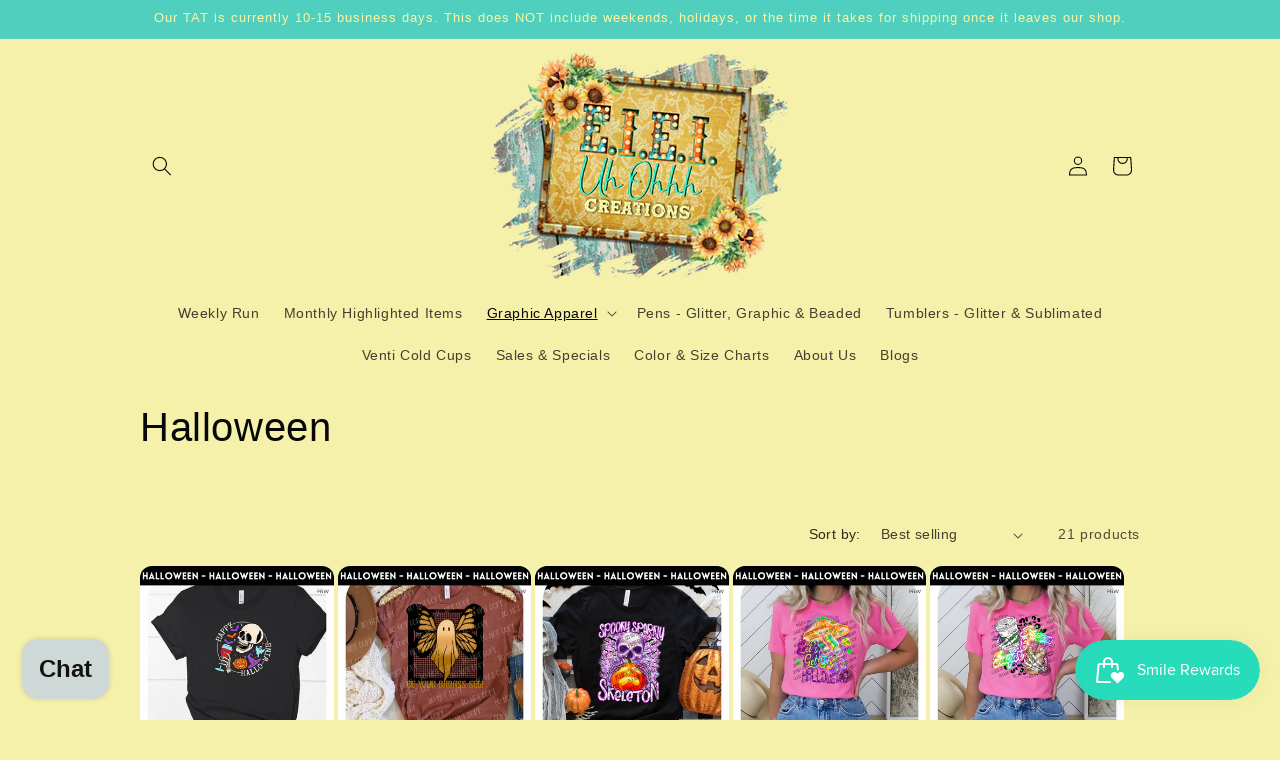

--- FILE ---
content_type: text/html; charset=utf-8
request_url: https://eieiuhohhhcreations.com/collections/halloween
body_size: 40533
content:
<!doctype html>
<html class="no-js" lang="en">
  <head>
    <meta charset="utf-8">
    <meta http-equiv="X-UA-Compatible" content="IE=edge">
    <meta name="viewport" content="width=device-width,initial-scale=1">
    <meta name="theme-color" content="">
    <link rel="canonical" href="https://eieiuhohhhcreations.com/collections/halloween"><title>
      Halloween
 &ndash; E I E I Uh Ohhh Creations </title>

    

    

<meta property="og:site_name" content="E I E I Uh Ohhh Creations ">
<meta property="og:url" content="https://eieiuhohhhcreations.com/collections/halloween">
<meta property="og:title" content="Halloween">
<meta property="og:type" content="website">
<meta property="og:description" content="Indulge in a world of enchanting creations at E I E I Uh Ohhh Creations, designed especially for dynamic women like yourself! Explore vibrant graphic tees, elegant tumblers, chic cold cups, and stylish pens. Elevate your everyday essentials with a touch of whimsy. Dive in now and let the adventure begin!&quot; 🌈🎨🌟"><meta property="og:image" content="http://eieiuhohhhcreations.com/cdn/shop/files/OverPage-0.png?v=1645158582">
  <meta property="og:image:secure_url" content="https://eieiuhohhhcreations.com/cdn/shop/files/OverPage-0.png?v=1645158582">
  <meta property="og:image:width" content="1000">
  <meta property="og:image:height" content="1000"><meta name="twitter:card" content="summary_large_image">
<meta name="twitter:title" content="Halloween">
<meta name="twitter:description" content="Indulge in a world of enchanting creations at E I E I Uh Ohhh Creations, designed especially for dynamic women like yourself! Explore vibrant graphic tees, elegant tumblers, chic cold cups, and stylish pens. Elevate your everyday essentials with a touch of whimsy. Dive in now and let the adventure begin!&quot; 🌈🎨🌟">


    <script src="//eieiuhohhhcreations.com/cdn/shop/t/7/assets/constants.js?v=58251544750838685771703608973" defer="defer"></script>
    <script src="//eieiuhohhhcreations.com/cdn/shop/t/7/assets/pubsub.js?v=158357773527763999511703608974" defer="defer"></script>
    <script src="//eieiuhohhhcreations.com/cdn/shop/t/7/assets/global.js?v=40820548392383841591703608973" defer="defer"></script><script src="//eieiuhohhhcreations.com/cdn/shop/t/7/assets/animations.js?v=88693664871331136111703608972" defer="defer"></script><script>window.performance && window.performance.mark && window.performance.mark('shopify.content_for_header.start');</script><meta name="facebook-domain-verification" content="lj462f02oh6yllzz44u1qmnzfx6zuy">
<meta id="shopify-digital-wallet" name="shopify-digital-wallet" content="/61788455140/digital_wallets/dialog">
<meta name="shopify-checkout-api-token" content="4f245bcc32556d0d7967a710eb874fa9">
<meta id="in-context-paypal-metadata" data-shop-id="61788455140" data-venmo-supported="false" data-environment="production" data-locale="en_US" data-paypal-v4="true" data-currency="USD">
<link rel="alternate" type="application/atom+xml" title="Feed" href="/collections/halloween.atom" />
<link rel="next" href="/collections/halloween?page=2">
<link rel="alternate" type="application/json+oembed" href="https://eieiuhohhhcreations.com/collections/halloween.oembed">
<script async="async" src="/checkouts/internal/preloads.js?locale=en-US"></script>
<link rel="preconnect" href="https://shop.app" crossorigin="anonymous">
<script async="async" src="https://shop.app/checkouts/internal/preloads.js?locale=en-US&shop_id=61788455140" crossorigin="anonymous"></script>
<script id="apple-pay-shop-capabilities" type="application/json">{"shopId":61788455140,"countryCode":"US","currencyCode":"USD","merchantCapabilities":["supports3DS"],"merchantId":"gid:\/\/shopify\/Shop\/61788455140","merchantName":"E I E I Uh Ohhh Creations ","requiredBillingContactFields":["postalAddress","email"],"requiredShippingContactFields":["postalAddress","email"],"shippingType":"shipping","supportedNetworks":["visa","masterCard","discover","elo","jcb"],"total":{"type":"pending","label":"E I E I Uh Ohhh Creations ","amount":"1.00"},"shopifyPaymentsEnabled":true,"supportsSubscriptions":true}</script>
<script id="shopify-features" type="application/json">{"accessToken":"4f245bcc32556d0d7967a710eb874fa9","betas":["rich-media-storefront-analytics"],"domain":"eieiuhohhhcreations.com","predictiveSearch":true,"shopId":61788455140,"locale":"en"}</script>
<script>var Shopify = Shopify || {};
Shopify.shop = "e-i-e-i-uh-ohhh-creations.myshopify.com";
Shopify.locale = "en";
Shopify.currency = {"active":"USD","rate":"1.0"};
Shopify.country = "US";
Shopify.theme = {"name":"Updated copy of Dawn--RouteTest","id":138085794020,"schema_name":"Dawn","schema_version":"12.0.0","theme_store_id":887,"role":"main"};
Shopify.theme.handle = "null";
Shopify.theme.style = {"id":null,"handle":null};
Shopify.cdnHost = "eieiuhohhhcreations.com/cdn";
Shopify.routes = Shopify.routes || {};
Shopify.routes.root = "/";</script>
<script type="module">!function(o){(o.Shopify=o.Shopify||{}).modules=!0}(window);</script>
<script>!function(o){function n(){var o=[];function n(){o.push(Array.prototype.slice.apply(arguments))}return n.q=o,n}var t=o.Shopify=o.Shopify||{};t.loadFeatures=n(),t.autoloadFeatures=n()}(window);</script>
<script>
  window.ShopifyPay = window.ShopifyPay || {};
  window.ShopifyPay.apiHost = "shop.app\/pay";
  window.ShopifyPay.redirectState = null;
</script>
<script id="shop-js-analytics" type="application/json">{"pageType":"collection"}</script>
<script defer="defer" async type="module" src="//eieiuhohhhcreations.com/cdn/shopifycloud/shop-js/modules/v2/client.init-shop-cart-sync_Bc8-qrdt.en.esm.js"></script>
<script defer="defer" async type="module" src="//eieiuhohhhcreations.com/cdn/shopifycloud/shop-js/modules/v2/chunk.common_CmNk3qlo.esm.js"></script>
<script type="module">
  await import("//eieiuhohhhcreations.com/cdn/shopifycloud/shop-js/modules/v2/client.init-shop-cart-sync_Bc8-qrdt.en.esm.js");
await import("//eieiuhohhhcreations.com/cdn/shopifycloud/shop-js/modules/v2/chunk.common_CmNk3qlo.esm.js");

  window.Shopify.SignInWithShop?.initShopCartSync?.({"fedCMEnabled":true,"windoidEnabled":true});

</script>
<script>
  window.Shopify = window.Shopify || {};
  if (!window.Shopify.featureAssets) window.Shopify.featureAssets = {};
  window.Shopify.featureAssets['shop-js'] = {"shop-cart-sync":["modules/v2/client.shop-cart-sync_DOpY4EW0.en.esm.js","modules/v2/chunk.common_CmNk3qlo.esm.js"],"init-fed-cm":["modules/v2/client.init-fed-cm_D2vsy40D.en.esm.js","modules/v2/chunk.common_CmNk3qlo.esm.js"],"shop-button":["modules/v2/client.shop-button_CI-s0xGZ.en.esm.js","modules/v2/chunk.common_CmNk3qlo.esm.js"],"shop-toast-manager":["modules/v2/client.shop-toast-manager_Cx0C6may.en.esm.js","modules/v2/chunk.common_CmNk3qlo.esm.js"],"init-windoid":["modules/v2/client.init-windoid_CXNAd0Cm.en.esm.js","modules/v2/chunk.common_CmNk3qlo.esm.js"],"init-shop-email-lookup-coordinator":["modules/v2/client.init-shop-email-lookup-coordinator_B9mmbKi4.en.esm.js","modules/v2/chunk.common_CmNk3qlo.esm.js"],"shop-cash-offers":["modules/v2/client.shop-cash-offers_CL9Nay2h.en.esm.js","modules/v2/chunk.common_CmNk3qlo.esm.js","modules/v2/chunk.modal_CvhjeixQ.esm.js"],"avatar":["modules/v2/client.avatar_BTnouDA3.en.esm.js"],"init-shop-cart-sync":["modules/v2/client.init-shop-cart-sync_Bc8-qrdt.en.esm.js","modules/v2/chunk.common_CmNk3qlo.esm.js"],"init-customer-accounts-sign-up":["modules/v2/client.init-customer-accounts-sign-up_C7zhr03q.en.esm.js","modules/v2/client.shop-login-button_BbMx65lK.en.esm.js","modules/v2/chunk.common_CmNk3qlo.esm.js","modules/v2/chunk.modal_CvhjeixQ.esm.js"],"pay-button":["modules/v2/client.pay-button_Bhm3077V.en.esm.js","modules/v2/chunk.common_CmNk3qlo.esm.js"],"init-shop-for-new-customer-accounts":["modules/v2/client.init-shop-for-new-customer-accounts_rLbLSDTe.en.esm.js","modules/v2/client.shop-login-button_BbMx65lK.en.esm.js","modules/v2/chunk.common_CmNk3qlo.esm.js","modules/v2/chunk.modal_CvhjeixQ.esm.js"],"init-customer-accounts":["modules/v2/client.init-customer-accounts_DkVf8Jdu.en.esm.js","modules/v2/client.shop-login-button_BbMx65lK.en.esm.js","modules/v2/chunk.common_CmNk3qlo.esm.js","modules/v2/chunk.modal_CvhjeixQ.esm.js"],"shop-login-button":["modules/v2/client.shop-login-button_BbMx65lK.en.esm.js","modules/v2/chunk.common_CmNk3qlo.esm.js","modules/v2/chunk.modal_CvhjeixQ.esm.js"],"shop-follow-button":["modules/v2/client.shop-follow-button_B-omSWeu.en.esm.js","modules/v2/chunk.common_CmNk3qlo.esm.js","modules/v2/chunk.modal_CvhjeixQ.esm.js"],"lead-capture":["modules/v2/client.lead-capture_DZQFWrYz.en.esm.js","modules/v2/chunk.common_CmNk3qlo.esm.js","modules/v2/chunk.modal_CvhjeixQ.esm.js"],"checkout-modal":["modules/v2/client.checkout-modal_Fp9GouFF.en.esm.js","modules/v2/chunk.common_CmNk3qlo.esm.js","modules/v2/chunk.modal_CvhjeixQ.esm.js"],"shop-login":["modules/v2/client.shop-login_B9KWmZaW.en.esm.js","modules/v2/chunk.common_CmNk3qlo.esm.js","modules/v2/chunk.modal_CvhjeixQ.esm.js"],"payment-terms":["modules/v2/client.payment-terms_Bl_bs7GP.en.esm.js","modules/v2/chunk.common_CmNk3qlo.esm.js","modules/v2/chunk.modal_CvhjeixQ.esm.js"]};
</script>
<script>(function() {
  var isLoaded = false;
  function asyncLoad() {
    if (isLoaded) return;
    isLoaded = true;
    var urls = ["\/\/d1liekpayvooaz.cloudfront.net\/apps\/customizery\/customizery.js?shop=e-i-e-i-uh-ohhh-creations.myshopify.com","https:\/\/shopify-widget.route.com\/shopify.widget.js?shop=e-i-e-i-uh-ohhh-creations.myshopify.com"];
    for (var i = 0; i < urls.length; i++) {
      var s = document.createElement('script');
      s.type = 'text/javascript';
      s.async = true;
      s.src = urls[i];
      var x = document.getElementsByTagName('script')[0];
      x.parentNode.insertBefore(s, x);
    }
  };
  if(window.attachEvent) {
    window.attachEvent('onload', asyncLoad);
  } else {
    window.addEventListener('load', asyncLoad, false);
  }
})();</script>
<script id="__st">var __st={"a":61788455140,"offset":-21600,"reqid":"2e0c8a08-5244-4203-966e-269b909d515b-1762523880","pageurl":"eieiuhohhhcreations.com\/collections\/halloween","u":"14f2c72e003f","p":"collection","rtyp":"collection","rid":430108901604};</script>
<script>window.ShopifyPaypalV4VisibilityTracking = true;</script>
<script id="form-persister">!function(){'use strict';const t='contact',e='new_comment',n=[[t,t],['blogs',e],['comments',e],[t,'customer']],o='password',r='form_key',c=['recaptcha-v3-token','g-recaptcha-response','h-captcha-response',o],s=()=>{try{return window.sessionStorage}catch{return}},i='__shopify_v',u=t=>t.elements[r],a=function(){const t=[...n].map((([t,e])=>`form[action*='/${t}']:not([data-nocaptcha='true']) input[name='form_type'][value='${e}']`)).join(',');var e;return e=t,()=>e?[...document.querySelectorAll(e)].map((t=>t.form)):[]}();function m(t){const e=u(t);a().includes(t)&&(!e||!e.value)&&function(t){try{if(!s())return;!function(t){const e=s();if(!e)return;const n=u(t);if(!n)return;const o=n.value;o&&e.removeItem(o)}(t);const e=Array.from(Array(32),(()=>Math.random().toString(36)[2])).join('');!function(t,e){u(t)||t.append(Object.assign(document.createElement('input'),{type:'hidden',name:r})),t.elements[r].value=e}(t,e),function(t,e){const n=s();if(!n)return;const r=[...t.querySelectorAll(`input[type='${o}']`)].map((({name:t})=>t)),u=[...c,...r],a={};for(const[o,c]of new FormData(t).entries())u.includes(o)||(a[o]=c);n.setItem(e,JSON.stringify({[i]:1,action:t.action,data:a}))}(t,e)}catch(e){console.error('failed to persist form',e)}}(t)}const f=t=>{if('true'===t.dataset.persistBound)return;const e=function(t,e){const n=function(t){return'function'==typeof t.submit?t.submit:HTMLFormElement.prototype.submit}(t).bind(t);return function(){let t;return()=>{t||(t=!0,(()=>{try{e(),n()}catch(t){(t=>{console.error('form submit failed',t)})(t)}})(),setTimeout((()=>t=!1),250))}}()}(t,(()=>{m(t)}));!function(t,e){if('function'==typeof t.submit&&'function'==typeof e)try{t.submit=e}catch{}}(t,e),t.addEventListener('submit',(t=>{t.preventDefault(),e()})),t.dataset.persistBound='true'};!function(){function t(t){const e=(t=>{const e=t.target;return e instanceof HTMLFormElement?e:e&&e.form})(t);e&&m(e)}document.addEventListener('submit',t),document.addEventListener('DOMContentLoaded',(()=>{const e=a();for(const t of e)f(t);var n;n=document.body,new window.MutationObserver((t=>{for(const e of t)if('childList'===e.type&&e.addedNodes.length)for(const t of e.addedNodes)1===t.nodeType&&'FORM'===t.tagName&&a().includes(t)&&f(t)})).observe(n,{childList:!0,subtree:!0,attributes:!1}),document.removeEventListener('submit',t)}))}()}();</script>
<script integrity="sha256-52AcMU7V7pcBOXWImdc/TAGTFKeNjmkeM1Pvks/DTgc=" data-source-attribution="shopify.loadfeatures" defer="defer" src="//eieiuhohhhcreations.com/cdn/shopifycloud/storefront/assets/storefront/load_feature-81c60534.js" crossorigin="anonymous"></script>
<script crossorigin="anonymous" defer="defer" src="//eieiuhohhhcreations.com/cdn/shopifycloud/storefront/assets/shopify_pay/storefront-65b4c6d7.js?v=20250812"></script>
<script data-source-attribution="shopify.dynamic_checkout.dynamic.init">var Shopify=Shopify||{};Shopify.PaymentButton=Shopify.PaymentButton||{isStorefrontPortableWallets:!0,init:function(){window.Shopify.PaymentButton.init=function(){};var t=document.createElement("script");t.src="https://eieiuhohhhcreations.com/cdn/shopifycloud/portable-wallets/latest/portable-wallets.en.js",t.type="module",document.head.appendChild(t)}};
</script>
<script data-source-attribution="shopify.dynamic_checkout.buyer_consent">
  function portableWalletsHideBuyerConsent(e){var t=document.getElementById("shopify-buyer-consent"),n=document.getElementById("shopify-subscription-policy-button");t&&n&&(t.classList.add("hidden"),t.setAttribute("aria-hidden","true"),n.removeEventListener("click",e))}function portableWalletsShowBuyerConsent(e){var t=document.getElementById("shopify-buyer-consent"),n=document.getElementById("shopify-subscription-policy-button");t&&n&&(t.classList.remove("hidden"),t.removeAttribute("aria-hidden"),n.addEventListener("click",e))}window.Shopify?.PaymentButton&&(window.Shopify.PaymentButton.hideBuyerConsent=portableWalletsHideBuyerConsent,window.Shopify.PaymentButton.showBuyerConsent=portableWalletsShowBuyerConsent);
</script>
<script data-source-attribution="shopify.dynamic_checkout.cart.bootstrap">document.addEventListener("DOMContentLoaded",(function(){function t(){return document.querySelector("shopify-accelerated-checkout-cart, shopify-accelerated-checkout")}if(t())Shopify.PaymentButton.init();else{new MutationObserver((function(e,n){t()&&(Shopify.PaymentButton.init(),n.disconnect())})).observe(document.body,{childList:!0,subtree:!0})}}));
</script>
<link id="shopify-accelerated-checkout-styles" rel="stylesheet" media="screen" href="https://eieiuhohhhcreations.com/cdn/shopifycloud/portable-wallets/latest/accelerated-checkout-backwards-compat.css" crossorigin="anonymous">
<style id="shopify-accelerated-checkout-cart">
        #shopify-buyer-consent {
  margin-top: 1em;
  display: inline-block;
  width: 100%;
}

#shopify-buyer-consent.hidden {
  display: none;
}

#shopify-subscription-policy-button {
  background: none;
  border: none;
  padding: 0;
  text-decoration: underline;
  font-size: inherit;
  cursor: pointer;
}

#shopify-subscription-policy-button::before {
  box-shadow: none;
}

      </style>
<script id="sections-script" data-sections="header" defer="defer" src="//eieiuhohhhcreations.com/cdn/shop/t/7/compiled_assets/scripts.js?233"></script>
<script>window.performance && window.performance.mark && window.performance.mark('shopify.content_for_header.end');</script>


    <style data-shopify>
      
      
      
      
      

      
        :root,
        .color-background-1 {
          --color-background: 245,241,170;
        
          --gradient-background: #f5f1aa;
        

        

        --color-foreground: 7,7,7;
        --color-background-contrast: 232,222,56;
        --color-shadow: 7,7,7;
        --color-button: 176,113,113;
        --color-button-text: 123,226,213;
        --color-secondary-button: 245,241,170;
        --color-secondary-button-text: 18,18,18;
        --color-link: 18,18,18;
        --color-badge-foreground: 7,7,7;
        --color-badge-background: 245,241,170;
        --color-badge-border: 7,7,7;
        --payment-terms-background-color: rgb(245 241 170);
      }
      
        
        .color-background-2 {
          --color-background: 145,244,235;
        
          --gradient-background: #91F4EB;
        

        

        --color-foreground: 7,7,7;
        --color-background-contrast: 29,232,214;
        --color-shadow: 7,7,7;
        --color-button: 7,7,7;
        --color-button-text: 145,244,235;
        --color-secondary-button: 145,244,235;
        --color-secondary-button-text: 7,7,7;
        --color-link: 7,7,7;
        --color-badge-foreground: 7,7,7;
        --color-badge-background: 145,244,235;
        --color-badge-border: 7,7,7;
        --payment-terms-background-color: rgb(145 244 235);
      }
      
        
        .color-inverse {
          --color-background: 7,7,7;
        
          --gradient-background: #070707;
        

        

        --color-foreground: 245,241,170;
        --color-background-contrast: 135,135,135;
        --color-shadow: 7,7,7;
        --color-button: 245,241,170;
        --color-button-text: 7,7,7;
        --color-secondary-button: 7,7,7;
        --color-secondary-button-text: 245,241,170;
        --color-link: 245,241,170;
        --color-badge-foreground: 245,241,170;
        --color-badge-background: 7,7,7;
        --color-badge-border: 245,241,170;
        --payment-terms-background-color: rgb(7 7 7);
      }
      
        
        .color-accent-1 {
          --color-background: 81,207,190;
        
          --gradient-background: #51cfbe;
        

        

        --color-foreground: 249,245,162;
        --color-background-contrast: 35,126,114;
        --color-shadow: 7,7,7;
        --color-button: 123,226,213;
        --color-button-text: 176,113,113;
        --color-secondary-button: 81,207,190;
        --color-secondary-button-text: 123,226,213;
        --color-link: 123,226,213;
        --color-badge-foreground: 249,245,162;
        --color-badge-background: 81,207,190;
        --color-badge-border: 249,245,162;
        --payment-terms-background-color: rgb(81 207 190);
      }
      
        
        .color-accent-2 {
          --color-background: 160,230,225;
        
          --gradient-background: #a0e6e1;
        

        

        --color-foreground: 123,226,213;
        --color-background-contrast: 59,203,193;
        --color-shadow: 7,7,7;
        --color-button: 123,226,213;
        --color-button-text: 160,230,225;
        --color-secondary-button: 160,230,225;
        --color-secondary-button-text: 123,226,213;
        --color-link: 123,226,213;
        --color-badge-foreground: 123,226,213;
        --color-badge-background: 160,230,225;
        --color-badge-border: 123,226,213;
        --payment-terms-background-color: rgb(160 230 225);
      }
      
        
        .color-scheme-d595754b-15d3-4ddb-8d89-0b239208449e {
          --color-background: 176,113,113;
        
          --gradient-background: #b07171;
        

        

        --color-foreground: 81,207,190;
        --color-background-contrast: 104,58,58;
        --color-shadow: 7,7,7;
        --color-button: 176,113,113;
        --color-button-text: 123,226,213;
        --color-secondary-button: 176,113,113;
        --color-secondary-button-text: 18,18,18;
        --color-link: 18,18,18;
        --color-badge-foreground: 81,207,190;
        --color-badge-background: 176,113,113;
        --color-badge-border: 81,207,190;
        --payment-terms-background-color: rgb(176 113 113);
      }
      

      body, .color-background-1, .color-background-2, .color-inverse, .color-accent-1, .color-accent-2, .color-scheme-d595754b-15d3-4ddb-8d89-0b239208449e {
        color: rgba(var(--color-foreground), 0.75);
        background-color: rgb(var(--color-background));
      }

      :root {
        --font-body-family: "system_ui", -apple-system, 'Segoe UI', Roboto, 'Helvetica Neue', 'Noto Sans', 'Liberation Sans', Arial, sans-serif, 'Apple Color Emoji', 'Segoe UI Emoji', 'Segoe UI Symbol', 'Noto Color Emoji';
        --font-body-style: normal;
        --font-body-weight: 400;
        --font-body-weight-bold: 700;

        --font-heading-family: "system_ui", -apple-system, 'Segoe UI', Roboto, 'Helvetica Neue', 'Noto Sans', 'Liberation Sans', Arial, sans-serif, 'Apple Color Emoji', 'Segoe UI Emoji', 'Segoe UI Symbol', 'Noto Color Emoji';
        --font-heading-style: normal;
        --font-heading-weight: 400;

        --font-body-scale: 1.0;
        --font-heading-scale: 1.0;

        --media-padding: px;
        --media-border-opacity: 0.05;
        --media-border-width: 1px;
        --media-radius: 16px;
        --media-shadow-opacity: 0.0;
        --media-shadow-horizontal-offset: 0px;
        --media-shadow-vertical-offset: -40px;
        --media-shadow-blur-radius: 5px;
        --media-shadow-visible: 0;

        --page-width: 110rem;
        --page-width-margin: 0rem;

        --product-card-image-padding: 0.0rem;
        --product-card-corner-radius: 1.2rem;
        --product-card-text-alignment: left;
        --product-card-border-width: 0.0rem;
        --product-card-border-opacity: 0.1;
        --product-card-shadow-opacity: 0.0;
        --product-card-shadow-visible: 0;
        --product-card-shadow-horizontal-offset: 0.0rem;
        --product-card-shadow-vertical-offset: 0.4rem;
        --product-card-shadow-blur-radius: 0.5rem;

        --collection-card-image-padding: 0.0rem;
        --collection-card-corner-radius: 1.6rem;
        --collection-card-text-alignment: left;
        --collection-card-border-width: 0.0rem;
        --collection-card-border-opacity: 0.1;
        --collection-card-shadow-opacity: 0.0;
        --collection-card-shadow-visible: 0;
        --collection-card-shadow-horizontal-offset: 0.0rem;
        --collection-card-shadow-vertical-offset: 0.4rem;
        --collection-card-shadow-blur-radius: 0.5rem;

        --blog-card-image-padding: 0.0rem;
        --blog-card-corner-radius: 1.4rem;
        --blog-card-text-alignment: left;
        --blog-card-border-width: 0.0rem;
        --blog-card-border-opacity: 0.1;
        --blog-card-shadow-opacity: 0.0;
        --blog-card-shadow-visible: 0;
        --blog-card-shadow-horizontal-offset: 0.0rem;
        --blog-card-shadow-vertical-offset: 0.4rem;
        --blog-card-shadow-blur-radius: 0.5rem;

        --badge-corner-radius: 4.0rem;

        --popup-border-width: 1px;
        --popup-border-opacity: 0.1;
        --popup-corner-radius: 16px;
        --popup-shadow-opacity: 0.0;
        --popup-shadow-horizontal-offset: 0px;
        --popup-shadow-vertical-offset: 4px;
        --popup-shadow-blur-radius: 5px;

        --drawer-border-width: 1px;
        --drawer-border-opacity: 0.1;
        --drawer-shadow-opacity: 0.0;
        --drawer-shadow-horizontal-offset: 0px;
        --drawer-shadow-vertical-offset: 4px;
        --drawer-shadow-blur-radius: 5px;

        --spacing-sections-desktop: 0px;
        --spacing-sections-mobile: 0px;

        --grid-desktop-vertical-spacing: 4px;
        --grid-desktop-horizontal-spacing: 4px;
        --grid-mobile-vertical-spacing: 2px;
        --grid-mobile-horizontal-spacing: 2px;

        --text-boxes-border-opacity: 0.1;
        --text-boxes-border-width: 0px;
        --text-boxes-radius: 16px;
        --text-boxes-shadow-opacity: 0.0;
        --text-boxes-shadow-visible: 0;
        --text-boxes-shadow-horizontal-offset: 0px;
        --text-boxes-shadow-vertical-offset: 4px;
        --text-boxes-shadow-blur-radius: 5px;

        --buttons-radius: 12px;
        --buttons-radius-outset: 15px;
        --buttons-border-width: 3px;
        --buttons-border-opacity: 0.4;
        --buttons-shadow-opacity: 0.0;
        --buttons-shadow-visible: 0;
        --buttons-shadow-horizontal-offset: 0px;
        --buttons-shadow-vertical-offset: 4px;
        --buttons-shadow-blur-radius: 5px;
        --buttons-border-offset: 0.3px;

        --inputs-radius: 16px;
        --inputs-border-width: 1px;
        --inputs-border-opacity: 0.55;
        --inputs-shadow-opacity: 0.0;
        --inputs-shadow-horizontal-offset: 0px;
        --inputs-margin-offset: 0px;
        --inputs-shadow-vertical-offset: 4px;
        --inputs-shadow-blur-radius: 5px;
        --inputs-radius-outset: 17px;

        --variant-pills-radius: 26px;
        --variant-pills-border-width: 1px;
        --variant-pills-border-opacity: 0.55;
        --variant-pills-shadow-opacity: 0.0;
        --variant-pills-shadow-horizontal-offset: 0px;
        --variant-pills-shadow-vertical-offset: 4px;
        --variant-pills-shadow-blur-radius: 5px;
      }

      *,
      *::before,
      *::after {
        box-sizing: inherit;
      }

      html {
        box-sizing: border-box;
        font-size: calc(var(--font-body-scale) * 62.5%);
        height: 100%;
      }

      body {
        display: grid;
        grid-template-rows: auto auto 1fr auto;
        grid-template-columns: 100%;
        min-height: 100%;
        margin: 0;
        font-size: 1.5rem;
        letter-spacing: 0.06rem;
        line-height: calc(1 + 0.8 / var(--font-body-scale));
        font-family: var(--font-body-family);
        font-style: var(--font-body-style);
        font-weight: var(--font-body-weight);
      }

      @media screen and (min-width: 750px) {
        body {
          font-size: 1.6rem;
        }
      }
    </style>

    <link href="//eieiuhohhhcreations.com/cdn/shop/t/7/assets/base.css?v=22615539281115885671703608972" rel="stylesheet" type="text/css" media="all" />
<link
        rel="stylesheet"
        href="//eieiuhohhhcreations.com/cdn/shop/t/7/assets/component-predictive-search.css?v=118923337488134913561703608973"
        media="print"
        onload="this.media='all'"
      ><script>
      document.documentElement.className = document.documentElement.className.replace('no-js', 'js');
      if (Shopify.designMode) {
        document.documentElement.classList.add('shopify-design-mode');
      }
    </script>
  <!-- BEGIN app block: shopify://apps/sami-b2b-lock/blocks/app-embed/8d86a3b4-97b3-44ab-adc1-ec01c5a89da9 -->
 


  <script>

    window.Samita = window.Samita || {}
    Samita.SamitaLocksAccessParams = Samita.SamitaLocksAccessParams || {}
    Samita.SamitaLocksAccessParams.settings =  {"general":{"copyright":true,"price_atc":"plain_text","effect_button":"ripple","placeholder_message":true,"placeholder_templateLock":true},"template":{"text_color":"#000","btn_bg_color":"#7396a2","bg_placeholder":"#f3f3f3","btn_text_color":"#ffffff","bg_notification":"#fff","input_box_shadow":"#ccc","plain_text_color":"#230d0d","color_placeholder":"#000","button_priceAtc_bg":"#5487a0","input_passcode_color":"#000","button_priceAtc_color":"#fff","input_passcode_background":"#ffffff"}};
    Samita.SamitaLocksAccessParams.locks =  [{"id":4095,"shop_id":2143,"name":"Test","access":1,"resources_conditional":{"type":["passcode"],"customer":{"logic":[[{"type":"tagged_with","value":null}]],"source":"rules","listManual":[]},"passcode":{"code":null,"message":"hi","listCode":["tee"]},"redirect":{"type":"login"},"secretLink":{"code":[],"links":[],"message":null,"resources":"products"}},"resources_lock":{"url":null,"page":["/pages/teeparty"],"type":"collections","blogs":{"active":"blogs","selectedBlogs":[],"selectedArticles":[]},"exclude":{"url":[],"active":false},"setting":["all"],"hideList":true,"products":[],"PreviewLink":"e-i-e-i-uh-ohhh-creations.myshopify.com/collections/tee-party","collections":{"429487915236":"collections"},"grandAccess":{"time":1,"interval":"hour"},"limitProduct":"manual","allowHomePage":true},"status":1,"flags":{"unexpectedError":false},"created_at":"2024-03-05T15:28:27.000000Z","updated_at":"2024-03-05T15:38:28.000000Z"}];
    Samita.SamitaLocksAccessParams.themeStoreId = Shopify.theme.theme_store_id;
    Samita.SamitaLocksAccessParams.ShopUrl = Shopify.shop;
    Samita.SamitaLocksAccessParams.features =  {};
    Samita.SamitaLocksAccessParams.themeInfo  = [{"id":130850586852,"name":"Simple","role":"unpublished","theme_store_id":578,"selected":false,"theme_name":"Simple","theme_version":"12.6.1"},{"id":136405876964,"name":"Dawn","role":"unpublished","theme_store_id":887,"selected":false,"theme_name":"Dawn","theme_version":"8.0.0"},{"id":136526332132,"name":"Dawn--RouteTest","role":"unpublished","theme_store_id":887,"selected":false,"theme_name":"Dawn","theme_version":"8.0.0"},{"id":136808693988,"name":"Updated copy of Dawn","role":"unpublished","theme_store_id":887,"selected":false,"theme_name":"Dawn","theme_version":"11.0.0"},{"id":138085794020,"name":"Updated copy of Dawn--RouteTest","role":"main","theme_store_id":887,"selected":true,"theme_name":"Dawn","theme_version":"12.0.0"}];
    Samita.SamitaLocksAccessParams.appUrl = "https:\/\/lock.samita.io\/";
    Samita.SamitaLocksAccessParams.selector = {"theme_store_id":887,"theme_name":"Dawn","product":{"price":"div[id*='price-template']","btnAtc":".product-form__buttons button.product-form__submit","mainContent":"main#MainContent"},"collection":{"productSelector":"ul.grid.product-grid li.grid__item","collectionSelect":"li.collection-list__item.grid__item","price":".card-information .price","btnAtc":""},"searchPage":{"productSelector":"ul.grid.product-grid li.grid__item","price":".card-information .price","btnAtc":""},"otherPage":{"productSelector":"ul.grid.product-grid li.grid__item","price":".card-information .price","collectionSelect":"li.collection-list__item"},"index":{"productSelector":"ul.grid.product-grid li.grid__item","collectionSelect":".collection-list .collection-list__item","price":".card-information .price","btnAtc":""}};
    Samita.SamitaLocksAccessParams.translation = {"default":{"general":{"Back":"Back","Submit":"Submit","Enter_passcode":"Enter passcode","Passcode_empty":"Passcode cant be empty !!","secret_lock_atc":"You cannot see the add to cart of this product !!","title_linkScret":"The link is locked !!","customer_lock_atc":"Button add to cart has been lock !!","secret_lock_price":"You cannot see the price of this product !!","Login_to_see_price":"Login to see price","Passcode_incorrect":"Passcode is incorrect !!","customer_lock_price":"Price had been locked !!","Login_to_Add_to_cart":"Login to Add to cart","notification_linkScret":"resource accessible only with secret link","This_resource_has_been_locked":"This resource has been locked","please_enter_passcode_to_unlock":"Please enter your passcode to unlock this resource"}}};
    Samita.SamitaLocksAccessParams.locale = "en";
    Samita.SamitaLocksAccessParams.current_locale = "en";
    Samita.SamitaLocksAccessParams.ListHandle = [];
    Samita.SamitaLocksAccessParams.ProductsLoad = [];
    Samita.SamitaLocksAccessParams.proxy_url = "/apps/samita-lock"
    Samita.SamitaLocksAccessParams.tokenStorefrontSamiLock = "";

    if(window?.Shopify?.designMode){
        window.Samita.SamitaLocksAccessParams.locks = [];
    }

    
      document.querySelector('html').classList.add('smt-loadding');
    

    
    

    

    
    Samita.SamitaLocksAccessParams.ProductsLoad = Samita.SamitaLocksAccessParams.ProductsLoad || []
    Samita.SamitaLocksAccessParams.ProductsLoad = Samita.SamitaLocksAccessParams.ProductsLoad.concat([
        
          
            
            {
              "id":8026927497444,
              "title":"Happy Hallo Wine White",
              "type":"T-Shirt",
              "handle":"happy-hallo-wine-white",
              "collections":[419163799780,430108901604],
              "tags":["9\/19","halloween"],
              "images":["\/\/eieiuhohhhcreations.com\/cdn\/shop\/products\/Happy_Hallo-Wine_White.png?v=1693817510"],
              "first_available_variant": {
                "id":44131424993508
              },
              "available":true,
              "selling_plan_groups": [],
              "variants": [
                
                  
                  {
                    "id":44131424993508, 
                    "title":"Default Title",
                    "price":2099,
                    "available":true,
                  }
                
              ],
              "source": "collection"
            }
          
        
          
            ,
            {
              "id":8026928578788,
              "title":"Be Your Bada** Self",
              "type":"T-Shirt",
              "handle":"be-your-badass-self",
              "collections":[419163799780,430108901604],
              "tags":["9\/19","halloween"],
              "images":["\/\/eieiuhohhhcreations.com\/cdn\/shop\/products\/Be_Your_Bada___self.png?v=1693817563"],
              "first_available_variant": {
                "id":44131426435300
              },
              "available":true,
              "selling_plan_groups": [],
              "variants": [
                
                  
                  {
                    "id":44131426435300, 
                    "title":"Default Title",
                    "price":2099,
                    "available":true,
                  }
                
              ],
              "source": "collection"
            }
          
        
          
            ,
            {
              "id":8026928546020,
              "title":"Spooky Sparkly Skelton",
              "type":"T-Shirt",
              "handle":"spooky-sparkly-skelton",
              "collections":[419163799780,430108901604],
              "tags":["9\/19","halloween"],
              "images":["\/\/eieiuhohhhcreations.com\/cdn\/shop\/products\/Spooky_Sparkly_Skeleton.png?v=1693817561"],
              "first_available_variant": {
                "id":44131426402532
              },
              "available":true,
              "selling_plan_groups": [],
              "variants": [
                
                  
                  {
                    "id":44131426402532, 
                    "title":"Default Title",
                    "price":2099,
                    "available":true,
                  }
                
              ],
              "source": "collection"
            }
          
        
          
            ,
            {
              "id":8026928513252,
              "title":"Let's Get Halloweird",
              "type":"T-Shirt",
              "handle":"lets-get-halloweird",
              "collections":[419163799780,430108901604],
              "tags":["9\/19","halloween"],
              "images":["\/\/eieiuhohhhcreations.com\/cdn\/shop\/products\/Let_s_Get_Halloweird.png?v=1693817559"],
              "first_available_variant": {
                "id":44131426369764
              },
              "available":true,
              "selling_plan_groups": [],
              "variants": [
                
                  
                  {
                    "id":44131426369764, 
                    "title":"Default Title",
                    "price":2099,
                    "available":true,
                  }
                
              ],
              "source": "collection"
            }
          
        
          
            ,
            {
              "id":8026928480484,
              "title":"Sugar Scream",
              "type":"T-Shirt",
              "handle":"sugar-scream",
              "collections":[419163799780,430108901604],
              "tags":["9\/19","halloween"],
              "images":["\/\/eieiuhohhhcreations.com\/cdn\/shop\/products\/Sugar_Scream.png?v=1693817557"],
              "first_available_variant": {
                "id":44131426336996
              },
              "available":true,
              "selling_plan_groups": [],
              "variants": [
                
                  
                  {
                    "id":44131426336996, 
                    "title":"Default Title",
                    "price":2099,
                    "available":true,
                  }
                
              ],
              "source": "collection"
            }
          
        
          
            ,
            {
              "id":8026928382180,
              "title":"Spell Caster In Training",
              "type":"T-Shirt",
              "handle":"spell-caster-in-training",
              "collections":[419163799780,430108901604],
              "tags":["9\/19","halloween"],
              "images":["\/\/eieiuhohhhcreations.com\/cdn\/shop\/products\/Spell_caster_in_training.png?v=1693817551"],
              "first_available_variant": {
                "id":44131426173156
              },
              "available":true,
              "selling_plan_groups": [],
              "variants": [
                
                  
                  {
                    "id":44131426173156, 
                    "title":"Default Title",
                    "price":2099,
                    "available":true,
                  }
                
              ],
              "source": "collection"
            }
          
        
          
            ,
            {
              "id":8026928316644,
              "title":"Hello From The Other Side",
              "type":"T-Shirt",
              "handle":"hello-from-the-other-side",
              "collections":[419163799780,430108901604],
              "tags":["9\/19","halloween"],
              "images":["\/\/eieiuhohhhcreations.com\/cdn\/shop\/products\/Hello_From_the_Other_Side.png?v=1693817549"],
              "first_available_variant": {
                "id":44131426107620
              },
              "available":true,
              "selling_plan_groups": [],
              "variants": [
                
                  
                  {
                    "id":44131426107620, 
                    "title":"Default Title",
                    "price":2099,
                    "available":true,
                  }
                
              ],
              "source": "collection"
            }
          
        
          
            ,
            {
              "id":8026928283876,
              "title":"Spooky Season",
              "type":"T-Shirt",
              "handle":"spooky-season",
              "collections":[419163799780,430108901604],
              "tags":["9\/19","halloween"],
              "images":["\/\/eieiuhohhhcreations.com\/cdn\/shop\/products\/Spooky_Season.png?v=1693817547"],
              "first_available_variant": {
                "id":44131426042084
              },
              "available":true,
              "selling_plan_groups": [],
              "variants": [
                
                  
                  {
                    "id":44131426042084, 
                    "title":"Default Title",
                    "price":2099,
                    "available":true,
                  }
                
              ],
              "source": "collection"
            }
          
        
          
            ,
            {
              "id":8026928251108,
              "title":"Spooky Butterfly",
              "type":"T-Shirt",
              "handle":"spooky-butterfly",
              "collections":[419163799780,430108901604],
              "tags":["9\/19","halloween"],
              "images":["\/\/eieiuhohhhcreations.com\/cdn\/shop\/products\/Spooky_Butterfly.png?v=1693817545"],
              "first_available_variant": {
                "id":44131426009316
              },
              "available":true,
              "selling_plan_groups": [],
              "variants": [
                
                  
                  {
                    "id":44131426009316, 
                    "title":"Default Title",
                    "price":2099,
                    "available":true,
                  }
                
              ],
              "source": "collection"
            }
          
        
          
            ,
            {
              "id":8026928185572,
              "title":"Momster",
              "type":"T-Shirt",
              "handle":"momster",
              "collections":[419163799780,430108901604],
              "tags":["9\/19","halloween"],
              "images":["\/\/eieiuhohhhcreations.com\/cdn\/shop\/products\/Momster.png?v=1693817542"],
              "first_available_variant": {
                "id":44131425911012
              },
              "available":true,
              "selling_plan_groups": [],
              "variants": [
                
                  
                  {
                    "id":44131425911012, 
                    "title":"Default Title",
                    "price":2099,
                    "available":true,
                  }
                
              ],
              "source": "collection"
            }
          
        
          
            ,
            {
              "id":8026928120036,
              "title":"Spooky Jack-O-Lantern",
              "type":"T-Shirt",
              "handle":"spooky-jack-o-lantern",
              "collections":[419163799780,430108901604],
              "tags":["9\/19","halloween"],
              "images":["\/\/eieiuhohhhcreations.com\/cdn\/shop\/products\/Spooky_Jack-O-Lantern.png?v=1693817540"],
              "first_available_variant": {
                "id":44131425812708
              },
              "available":true,
              "selling_plan_groups": [],
              "variants": [
                
                  
                  {
                    "id":44131425812708, 
                    "title":"Default Title",
                    "price":2099,
                    "available":true,
                  }
                
              ],
              "source": "collection"
            }
          
        
          
            ,
            {
              "id":8026928087268,
              "title":"Spooky Candy",
              "type":"T-Shirt",
              "handle":"spooky-candy",
              "collections":[419163799780,430108901604],
              "tags":["9\/19","halloween"],
              "images":["\/\/eieiuhohhhcreations.com\/cdn\/shop\/products\/Spooky_Candy.png?v=1693817538"],
              "first_available_variant": {
                "id":44131425779940
              },
              "available":true,
              "selling_plan_groups": [],
              "variants": [
                
                  
                  {
                    "id":44131425779940, 
                    "title":"Default Title",
                    "price":2099,
                    "available":true,
                  }
                
              ],
              "source": "collection"
            }
          
        
          
            ,
            {
              "id":8026928054500,
              "title":"Kinda Sweet Kinda Spooky",
              "type":"T-Shirt",
              "handle":"kinda-sweet-kinda-spooky",
              "collections":[419163799780,430108901604],
              "tags":["9\/19","halloween"],
              "images":["\/\/eieiuhohhhcreations.com\/cdn\/shop\/products\/Kinda_Sweet_Kinda_Spooky.png?v=1693817535"],
              "first_available_variant": {
                "id":44131425747172
              },
              "available":true,
              "selling_plan_groups": [],
              "variants": [
                
                  
                  {
                    "id":44131425747172, 
                    "title":"Default Title",
                    "price":2099,
                    "available":true,
                  }
                
              ],
              "source": "collection"
            }
          
        
          
            ,
            {
              "id":8026927956196,
              "title":"Spooky Soul",
              "type":"T-Shirt",
              "handle":"spooky-soul",
              "collections":[419163799780,430108901604],
              "tags":["9\/19","halloween"],
              "images":["\/\/eieiuhohhhcreations.com\/cdn\/shop\/products\/Spooky_Soul.png?v=1693817530"],
              "first_available_variant": {
                "id":44131425583332
              },
              "available":true,
              "selling_plan_groups": [],
              "variants": [
                
                  
                  {
                    "id":44131425583332, 
                    "title":"Default Title",
                    "price":2099,
                    "available":true,
                  }
                
              ],
              "source": "collection"
            }
          
        
          
            ,
            {
              "id":8026927923428,
              "title":"I'm Literally Like Dead",
              "type":"T-Shirt",
              "handle":"im-literally-like-dead",
              "collections":[419163799780,430108901604],
              "tags":["9\/19","halloween"],
              "images":["\/\/eieiuhohhhcreations.com\/cdn\/shop\/products\/I_m_like_literally_dead.png?v=1693817528"],
              "first_available_variant": {
                "id":44131425550564
              },
              "available":true,
              "selling_plan_groups": [],
              "variants": [
                
                  
                  {
                    "id":44131425550564, 
                    "title":"Default Title",
                    "price":2099,
                    "available":true,
                  }
                
              ],
              "source": "collection"
            }
          
        
          
            ,
            {
              "id":8026927825124,
              "title":"My Booty Don't Jiggle",
              "type":"T-Shirt",
              "handle":"my-booty-dont-jiggle",
              "collections":[419163799780,430108901604],
              "tags":["9\/19","halloween"],
              "images":["\/\/eieiuhohhhcreations.com\/cdn\/shop\/products\/My_booty_don_t_jiggle.png?v=1693817526"],
              "first_available_variant": {
                "id":44131425419492
              },
              "available":true,
              "selling_plan_groups": [],
              "variants": [
                
                  
                  {
                    "id":44131425419492, 
                    "title":"Default Title",
                    "price":2099,
                    "available":true,
                  }
                
              ],
              "source": "collection"
            }
          
        
          
            ,
            {
              "id":8026927792356,
              "title":"Horror Movie Obsessed",
              "type":"T-Shirt",
              "handle":"horror-movie-obsessed",
              "collections":[419163799780,430108901604],
              "tags":["9\/19","halloween"],
              "images":["\/\/eieiuhohhhcreations.com\/cdn\/shop\/products\/Horror_Movie_Obsessed.png?v=1693817523"],
              "first_available_variant": {
                "id":44131425386724
              },
              "available":true,
              "selling_plan_groups": [],
              "variants": [
                
                  
                  {
                    "id":44131425386724, 
                    "title":"Default Title",
                    "price":2099,
                    "available":true,
                  }
                
              ],
              "source": "collection"
            }
          
        
          
            ,
            {
              "id":8026927694052,
              "title":"Is It October Yet?",
              "type":"T-Shirt",
              "handle":"is-it-october-yet",
              "collections":[419163799780,430108901604],
              "tags":["9\/19","halloween"],
              "images":["\/\/eieiuhohhhcreations.com\/cdn\/shop\/products\/Is_it_October_Yet.png?v=1693817521"],
              "first_available_variant": {
                "id":44131425255652
              },
              "available":true,
              "selling_plan_groups": [],
              "variants": [
                
                  
                  {
                    "id":44131425255652, 
                    "title":"Default Title",
                    "price":2099,
                    "available":true,
                  }
                
              ],
              "source": "collection"
            }
          
        
          
            ,
            {
              "id":8026927661284,
              "title":"We Are The Daughters Of The Witches",
              "type":"T-Shirt",
              "handle":"we-are-the-daughters-of-the-witches",
              "collections":[419163799780,430108901604],
              "tags":["9\/19","halloween"],
              "images":["\/\/eieiuhohhhcreations.com\/cdn\/shop\/products\/We_are_the_Daughters_of_the_Witches.png?v=1693817519"],
              "first_available_variant": {
                "id":44131425222884
              },
              "available":true,
              "selling_plan_groups": [],
              "variants": [
                
                  
                  {
                    "id":44131425222884, 
                    "title":"Default Title",
                    "price":2099,
                    "available":true,
                  }
                
              ],
              "source": "collection"
            }
          
        
          
            ,
            {
              "id":8026927628516,
              "title":"Spooky Moms Club",
              "type":"T-Shirt",
              "handle":"spooky-moms-club",
              "collections":[419163799780,430108901604],
              "tags":["9\/19","halloween"],
              "images":["\/\/eieiuhohhhcreations.com\/cdn\/shop\/products\/Spooky_moms_club.png?v=1693817517"],
              "first_available_variant": {
                "id":44131425157348
              },
              "available":true,
              "selling_plan_groups": [],
              "variants": [
                
                  
                  {
                    "id":44131425157348, 
                    "title":"Default Title",
                    "price":2099,
                    "available":true,
                  }
                
              ],
              "source": "collection"
            }
          
        
      ])
  



    Samita.SamitaLocksAccessParams.collection ={"id":430108901604,"handle":"halloween","title":"Halloween","updated_at":"2025-09-20T06:12:38-05:00","body_html":"","published_at":"2024-03-12T14:39:56-05:00","sort_order":"best-selling","template_suffix":"","disjunctive":false,"rules":[{"column":"tag","relation":"equals","condition":"halloween"},{"column":"product_taxonomy_node_id","relation":"equals","condition":"174"}],"published_scope":"web"};
    
    
    Samita.SamitaLocksAccessParams.pageType = "collection"
  </script>

  <style>
    body .lock__notificationTemplateWrapper{
      background: #fff !important;
    }

    body button#passcodebtn{
      background: #7396a2 !important;
      color: #ffffff !important;
    }

    body input#passcode{
      background: #ffffff !important;
      color: #000 !important;
      box-shadow:'0 0 10px 0'#ccc !important;
    }

    body input#passcode::placeholder{
      color: #000 !important;
      box-shadow:'0 0 10px 0'#ccc !important;
    }

    body button#backbtn{
      background: #7396a2 !important;
      color: #ffffff !important;
    }

    body .lock__placeholder{
      background: #f3f3f3 !important;
      color: #000 !important;
    }

    body .smt-plain-text{
      color: #230d0d !important;
      cursor:pointer;
    }

    body .smt-button{
      background: #5487a0 !important;
      color: #fff !important;
      cursor:pointer;
      padding: 10px 20px;
      border-radius: 5px;
      text-decoration: none !important;
    }

    html.smt-loadding{
      opacity:0 !important;
      visibility:hidden !important;
    }

    
    
  </style>

  

<!-- END app block --><!-- BEGIN app block: shopify://apps/judge-me-reviews/blocks/judgeme_core/61ccd3b1-a9f2-4160-9fe9-4fec8413e5d8 --><!-- Start of Judge.me Core -->




<link rel="dns-prefetch" href="https://cdnwidget.judge.me">
<link rel="dns-prefetch" href="https://cdn.judge.me">
<link rel="dns-prefetch" href="https://cdn1.judge.me">
<link rel="dns-prefetch" href="https://api.judge.me">

<script data-cfasync='false' class='jdgm-settings-script'>window.jdgmSettings={"pagination":5,"disable_web_reviews":false,"badge_no_review_text":"No reviews","badge_n_reviews_text":"{{ n }} review/reviews","hide_badge_preview_if_no_reviews":true,"badge_hide_text":false,"enforce_center_preview_badge":false,"widget_title":"Customer Reviews","widget_open_form_text":"Write a review","widget_close_form_text":"Cancel review","widget_refresh_page_text":"Refresh page","widget_summary_text":"Based on {{ number_of_reviews }} review/reviews","widget_no_review_text":"Be the first to write a review","widget_name_field_text":"Name","widget_verified_name_field_text":"Verified Name (public)","widget_name_placeholder_text":"Enter your name (public)","widget_required_field_error_text":"This field is required.","widget_email_field_text":"Email","widget_verified_email_field_text":"Verified Email (private, can not be edited)","widget_email_placeholder_text":"Enter your email (private)","widget_email_field_error_text":"Please enter a valid email address.","widget_rating_field_text":"Rating","widget_review_title_field_text":"Review Title","widget_review_title_placeholder_text":"Give your review a title","widget_review_body_field_text":"Review","widget_review_body_placeholder_text":"Write your comments here","widget_pictures_field_text":"Picture/Video (optional)","widget_submit_review_text":"Submit Review","widget_submit_verified_review_text":"Submit Verified Review","widget_submit_success_msg_with_auto_publish":"Thank you! Please refresh the page in a few moments to see your review. You can remove or edit your review by logging into \u003ca href='https://judge.me/login' target='_blank' rel='nofollow noopener'\u003eJudge.me\u003c/a\u003e","widget_submit_success_msg_no_auto_publish":"Thank you! Your review will be published as soon as it is approved by the shop admin. You can remove or edit your review by logging into \u003ca href='https://judge.me/login' target='_blank' rel='nofollow noopener'\u003eJudge.me\u003c/a\u003e","widget_show_default_reviews_out_of_total_text":"Showing {{ n_reviews_shown }} out of {{ n_reviews }} reviews.","widget_show_all_link_text":"Show all","widget_show_less_link_text":"Show less","widget_author_said_text":"{{ reviewer_name }} said:","widget_days_text":"{{ n }} days ago","widget_weeks_text":"{{ n }} week/weeks ago","widget_months_text":"{{ n }} month/months ago","widget_years_text":"{{ n }} year/years ago","widget_yesterday_text":"Yesterday","widget_today_text":"Today","widget_replied_text":"\u003e\u003e {{ shop_name }} replied:","widget_read_more_text":"Read more","widget_rating_filter_see_all_text":"See all reviews","widget_sorting_most_recent_text":"Most Recent","widget_sorting_highest_rating_text":"Highest Rating","widget_sorting_lowest_rating_text":"Lowest Rating","widget_sorting_with_pictures_text":"Only Pictures","widget_sorting_most_helpful_text":"Most Helpful","widget_open_question_form_text":"Ask a question","widget_reviews_subtab_text":"Reviews","widget_questions_subtab_text":"Questions","widget_question_label_text":"Question","widget_answer_label_text":"Answer","widget_question_placeholder_text":"Write your question here","widget_submit_question_text":"Submit Question","widget_question_submit_success_text":"Thank you for your question! We will notify you once it gets answered.","verified_badge_text":"Verified","verified_badge_placement":"left-of-reviewer-name","widget_hide_border":false,"widget_social_share":false,"all_reviews_include_out_of_store_products":true,"all_reviews_out_of_store_text":"(out of store)","all_reviews_product_name_prefix_text":"about","enable_review_pictures":true,"widget_product_reviews_subtab_text":"Product Reviews","widget_shop_reviews_subtab_text":"Shop Reviews","widget_write_a_store_review_text":"Write a Store Review","widget_other_languages_heading":"Reviews in Other Languages","widget_sorting_pictures_first_text":"Pictures First","floating_tab_button_name":"★ Reviews","floating_tab_title":"Let customers speak for us","floating_tab_url":"","floating_tab_url_enabled":false,"all_reviews_text_badge_text":"Customers rate us {{ shop.metafields.judgeme.all_reviews_rating | round: 1 }}/5 based on {{ shop.metafields.judgeme.all_reviews_count }} reviews.","all_reviews_text_badge_text_branded_style":"{{ shop.metafields.judgeme.all_reviews_rating | round: 1 }} out of 5 stars based on {{ shop.metafields.judgeme.all_reviews_count }} reviews","all_reviews_text_badge_url":"","featured_carousel_title":"Let customers speak for us","featured_carousel_count_text":"from {{ n }} reviews","featured_carousel_url":"","verified_count_badge_url":"","picture_reminder_submit_button":"Upload Pictures","widget_sorting_videos_first_text":"Videos First","widget_review_pending_text":"Pending","remove_microdata_snippet":true,"preview_badge_no_question_text":"No questions","preview_badge_n_question_text":"{{ number_of_questions }} question/questions","widget_search_bar_placeholder":"Search reviews","widget_sorting_verified_only_text":"Verified only","featured_carousel_verified_badge_enable":true,"featured_carousel_more_reviews_button_text":"Read more reviews","featured_carousel_view_product_button_text":"View product","all_reviews_page_load_more_text":"Load More Reviews","widget_advanced_speed_features":5,"widget_public_name_text":"displayed publicly like","default_reviewer_name_has_non_latin":true,"widget_reviewer_anonymous":"Anonymous","medals_widget_title":"Judge.me Review Medals","widget_invalid_yt_video_url_error_text":"Not a YouTube video URL","widget_max_length_field_error_text":"Please enter no more than {0} characters.","widget_verified_by_shop_text":"Verified by Shop","widget_load_with_code_splitting":true,"widget_ugc_title":"Made by us, Shared by you","widget_ugc_subtitle":"Tag us to see your picture featured in our page","widget_ugc_primary_button_text":"Buy Now","widget_ugc_secondary_button_text":"Load More","widget_ugc_reviews_button_text":"View Reviews","widget_summary_average_rating_text":"{{ average_rating }} out of 5","widget_media_grid_title":"Customer photos \u0026 videos","widget_media_grid_see_more_text":"See more","widget_verified_by_judgeme_text":"Verified by Judge.me","widget_verified_by_judgeme_text_in_store_medals":"Verified by Judge.me","widget_media_field_exceed_quantity_message":"Sorry, we can only accept {{ max_media }} for one review.","widget_media_field_exceed_limit_message":"{{ file_name }} is too large, please select a {{ media_type }} less than {{ size_limit }}MB.","widget_review_submitted_text":"Review Submitted!","widget_question_submitted_text":"Question Submitted!","widget_close_form_text_question":"Cancel","widget_write_your_answer_here_text":"Write your answer here","widget_enabled_branded_link":true,"widget_show_collected_by_judgeme":true,"widget_collected_by_judgeme_text":"collected by Judge.me","widget_load_more_text":"Load More","widget_full_review_text":"Full Review","widget_read_more_reviews_text":"Read More Reviews","widget_read_questions_text":"Read Questions","widget_questions_and_answers_text":"Questions \u0026 Answers","widget_verified_by_text":"Verified by","widget_number_of_reviews_text":"{{ number_of_reviews }} reviews","widget_back_button_text":"Back","widget_next_button_text":"Next","widget_custom_forms_filter_button":"Filters","custom_forms_style":"vertical","how_reviews_are_collected":"How reviews are collected?","widget_gdpr_statement":"How we use your data: We’ll only contact you about the review you left, and only if necessary. By submitting your review, you agree to Judge.me’s \u003ca href='https://judge.me/terms' target='_blank' rel='nofollow noopener'\u003eterms\u003c/a\u003e, \u003ca href='https://judge.me/privacy' target='_blank' rel='nofollow noopener'\u003eprivacy\u003c/a\u003e and \u003ca href='https://judge.me/content-policy' target='_blank' rel='nofollow noopener'\u003econtent\u003c/a\u003e policies.","review_snippet_widget_round_border_style":true,"review_snippet_widget_card_color":"#FFFFFF","review_snippet_widget_slider_arrows_background_color":"#FFFFFF","review_snippet_widget_slider_arrows_color":"#000000","review_snippet_widget_star_color":"#339999","preview_badge_collection_page_install_preference":true,"preview_badge_product_page_install_preference":true,"review_widget_best_location":true,"platform":"shopify","branding_url":"https://app.judge.me/reviews","branding_text":"Powered by Judge.me","locale":"en","reply_name":"E I E I Uh Ohhh Creations ","widget_version":"3.0","footer":true,"autopublish":true,"review_dates":true,"enable_custom_form":false,"enable_multi_locales_translations":false,"can_be_branded":false,"reply_name_text":"E I E I Uh Ohhh Creations "};</script> <style class='jdgm-settings-style'>.jdgm-xx{left:0}:root{--jdgm-primary-color: #399;--jdgm-secondary-color: rgba(51,153,153,0.1);--jdgm-star-color: #399;--jdgm-write-review-text-color: white;--jdgm-write-review-bg-color: #339999;--jdgm-paginate-color: #399;--jdgm-border-radius: 0;--jdgm-reviewer-name-color: #339999}.jdgm-histogram__bar-content{background-color:#399}.jdgm-rev[data-verified-buyer=true] .jdgm-rev__icon.jdgm-rev__icon:after,.jdgm-rev__buyer-badge.jdgm-rev__buyer-badge{color:white;background-color:#399}.jdgm-review-widget--small .jdgm-gallery.jdgm-gallery .jdgm-gallery__thumbnail-link:nth-child(8) .jdgm-gallery__thumbnail-wrapper.jdgm-gallery__thumbnail-wrapper:before{content:"See more"}@media only screen and (min-width: 768px){.jdgm-gallery.jdgm-gallery .jdgm-gallery__thumbnail-link:nth-child(8) .jdgm-gallery__thumbnail-wrapper.jdgm-gallery__thumbnail-wrapper:before{content:"See more"}}.jdgm-prev-badge[data-average-rating='0.00']{display:none !important}.jdgm-author-all-initials{display:none !important}.jdgm-author-last-initial{display:none !important}.jdgm-rev-widg__title{visibility:hidden}.jdgm-rev-widg__summary-text{visibility:hidden}.jdgm-prev-badge__text{visibility:hidden}.jdgm-rev__prod-link-prefix:before{content:'about'}.jdgm-rev__out-of-store-text:before{content:'(out of store)'}@media only screen and (min-width: 768px){.jdgm-rev__pics .jdgm-rev_all-rev-page-picture-separator,.jdgm-rev__pics .jdgm-rev__product-picture{display:none}}@media only screen and (max-width: 768px){.jdgm-rev__pics .jdgm-rev_all-rev-page-picture-separator,.jdgm-rev__pics .jdgm-rev__product-picture{display:none}}.jdgm-preview-badge[data-template="index"]{display:none !important}.jdgm-verified-count-badget[data-from-snippet="true"]{display:none !important}.jdgm-carousel-wrapper[data-from-snippet="true"]{display:none !important}.jdgm-all-reviews-text[data-from-snippet="true"]{display:none !important}.jdgm-medals-section[data-from-snippet="true"]{display:none !important}.jdgm-ugc-media-wrapper[data-from-snippet="true"]{display:none !important}.jdgm-review-snippet-widget .jdgm-rev-snippet-widget__cards-container .jdgm-rev-snippet-card{border-radius:8px;background:#fff}.jdgm-review-snippet-widget .jdgm-rev-snippet-widget__cards-container .jdgm-rev-snippet-card__rev-rating .jdgm-star{color:#399}.jdgm-review-snippet-widget .jdgm-rev-snippet-widget__prev-btn,.jdgm-review-snippet-widget .jdgm-rev-snippet-widget__next-btn{border-radius:50%;background:#fff}.jdgm-review-snippet-widget .jdgm-rev-snippet-widget__prev-btn>svg,.jdgm-review-snippet-widget .jdgm-rev-snippet-widget__next-btn>svg{fill:#000}.jdgm-full-rev-modal.rev-snippet-widget .jm-mfp-container .jm-mfp-content,.jdgm-full-rev-modal.rev-snippet-widget .jm-mfp-container .jdgm-full-rev__icon,.jdgm-full-rev-modal.rev-snippet-widget .jm-mfp-container .jdgm-full-rev__pic-img,.jdgm-full-rev-modal.rev-snippet-widget .jm-mfp-container .jdgm-full-rev__reply{border-radius:8px}.jdgm-full-rev-modal.rev-snippet-widget .jm-mfp-container .jdgm-full-rev[data-verified-buyer="true"] .jdgm-full-rev__icon::after{border-radius:8px}.jdgm-full-rev-modal.rev-snippet-widget .jm-mfp-container .jdgm-full-rev .jdgm-rev__buyer-badge{border-radius:calc( 8px / 2 )}.jdgm-full-rev-modal.rev-snippet-widget .jm-mfp-container .jdgm-full-rev .jdgm-full-rev__replier::before{content:'E I E I Uh Ohhh Creations '}.jdgm-full-rev-modal.rev-snippet-widget .jm-mfp-container .jdgm-full-rev .jdgm-full-rev__product-button{border-radius:calc( 8px * 6 )}
</style> <style class='jdgm-settings-style'></style>

  
  
  
  <style class='jdgm-miracle-styles'>
  @-webkit-keyframes jdgm-spin{0%{-webkit-transform:rotate(0deg);-ms-transform:rotate(0deg);transform:rotate(0deg)}100%{-webkit-transform:rotate(359deg);-ms-transform:rotate(359deg);transform:rotate(359deg)}}@keyframes jdgm-spin{0%{-webkit-transform:rotate(0deg);-ms-transform:rotate(0deg);transform:rotate(0deg)}100%{-webkit-transform:rotate(359deg);-ms-transform:rotate(359deg);transform:rotate(359deg)}}@font-face{font-family:'JudgemeStar';src:url("[data-uri]") format("woff");font-weight:normal;font-style:normal}.jdgm-star{font-family:'JudgemeStar';display:inline !important;text-decoration:none !important;padding:0 4px 0 0 !important;margin:0 !important;font-weight:bold;opacity:1;-webkit-font-smoothing:antialiased;-moz-osx-font-smoothing:grayscale}.jdgm-star:hover{opacity:1}.jdgm-star:last-of-type{padding:0 !important}.jdgm-star.jdgm--on:before{content:"\e000"}.jdgm-star.jdgm--off:before{content:"\e001"}.jdgm-star.jdgm--half:before{content:"\e002"}.jdgm-widget *{margin:0;line-height:1.4;-webkit-box-sizing:border-box;-moz-box-sizing:border-box;box-sizing:border-box;-webkit-overflow-scrolling:touch}.jdgm-hidden{display:none !important;visibility:hidden !important}.jdgm-temp-hidden{display:none}.jdgm-spinner{width:40px;height:40px;margin:auto;border-radius:50%;border-top:2px solid #eee;border-right:2px solid #eee;border-bottom:2px solid #eee;border-left:2px solid #ccc;-webkit-animation:jdgm-spin 0.8s infinite linear;animation:jdgm-spin 0.8s infinite linear}.jdgm-prev-badge{display:block !important}

</style>


  
  
   


<script data-cfasync='false' class='jdgm-script'>
!function(e){window.jdgm=window.jdgm||{},jdgm.CDN_HOST="https://cdnwidget.judge.me/",jdgm.API_HOST="https://api.judge.me/",jdgm.CDN_BASE_URL="https://cdn.shopify.com/extensions/019a5df8-f0f3-712a-bdea-d6839198cd43/judgeme-extensions-192/assets/",
jdgm.docReady=function(d){(e.attachEvent?"complete"===e.readyState:"loading"!==e.readyState)?
setTimeout(d,0):e.addEventListener("DOMContentLoaded",d)},jdgm.loadCSS=function(d,t,o,a){
!o&&jdgm.loadCSS.requestedUrls.indexOf(d)>=0||(jdgm.loadCSS.requestedUrls.push(d),
(a=e.createElement("link")).rel="stylesheet",a.class="jdgm-stylesheet",a.media="nope!",
a.href=d,a.onload=function(){this.media="all",t&&setTimeout(t)},e.body.appendChild(a))},
jdgm.loadCSS.requestedUrls=[],jdgm.loadJS=function(e,d){var t=new XMLHttpRequest;
t.onreadystatechange=function(){4===t.readyState&&(Function(t.response)(),d&&d(t.response))},
t.open("GET",e),t.send()},jdgm.docReady((function(){(window.jdgmLoadCSS||e.querySelectorAll(
".jdgm-widget, .jdgm-all-reviews-page").length>0)&&(jdgmSettings.widget_load_with_code_splitting?
parseFloat(jdgmSettings.widget_version)>=3?jdgm.loadCSS(jdgm.CDN_HOST+"widget_v3/base.css"):
jdgm.loadCSS(jdgm.CDN_HOST+"widget/base.css"):jdgm.loadCSS(jdgm.CDN_HOST+"shopify_v2.css"),
jdgm.loadJS(jdgm.CDN_HOST+"loader.js"))}))}(document);
</script>
<noscript><link rel="stylesheet" type="text/css" media="all" href="https://cdnwidget.judge.me/shopify_v2.css"></noscript>

<!-- BEGIN app snippet: theme_fix_tags --><script>
  (function() {
    var jdgmThemeFixes = null;
    if (!jdgmThemeFixes) return;
    var thisThemeFix = jdgmThemeFixes[Shopify.theme.id];
    if (!thisThemeFix) return;

    if (thisThemeFix.html) {
      document.addEventListener("DOMContentLoaded", function() {
        var htmlDiv = document.createElement('div');
        htmlDiv.classList.add('jdgm-theme-fix-html');
        htmlDiv.innerHTML = thisThemeFix.html;
        document.body.append(htmlDiv);
      });
    };

    if (thisThemeFix.css) {
      var styleTag = document.createElement('style');
      styleTag.classList.add('jdgm-theme-fix-style');
      styleTag.innerHTML = thisThemeFix.css;
      document.head.append(styleTag);
    };

    if (thisThemeFix.js) {
      var scriptTag = document.createElement('script');
      scriptTag.classList.add('jdgm-theme-fix-script');
      scriptTag.innerHTML = thisThemeFix.js;
      document.head.append(scriptTag);
    };
  })();
</script>
<!-- END app snippet -->
<!-- End of Judge.me Core -->



<!-- END app block --><script src="https://cdn.shopify.com/extensions/019a26a9-fb7e-792f-8791-2baa6b23fbe2/smile-shopify-app-extensions-238/assets/smile-loader.js" type="text/javascript" defer="defer"></script>
<script src="https://cdn.shopify.com/extensions/019a5c1b-66ff-7f31-a378-59476238f61f/wholesale-lock-hide-price-93/assets/samitaLock.js" type="text/javascript" defer="defer"></script>
<script src="https://cdn.shopify.com/extensions/7bc9bb47-adfa-4267-963e-cadee5096caf/inbox-1252/assets/inbox-chat-loader.js" type="text/javascript" defer="defer"></script>
<script src="https://cdn.shopify.com/extensions/019a5df8-f0f3-712a-bdea-d6839198cd43/judgeme-extensions-192/assets/loader.js" type="text/javascript" defer="defer"></script>
<link href="https://monorail-edge.shopifysvc.com" rel="dns-prefetch">
<script>(function(){if ("sendBeacon" in navigator && "performance" in window) {try {var session_token_from_headers = performance.getEntriesByType('navigation')[0].serverTiming.find(x => x.name == '_s').description;} catch {var session_token_from_headers = undefined;}var session_cookie_matches = document.cookie.match(/_shopify_s=([^;]*)/);var session_token_from_cookie = session_cookie_matches && session_cookie_matches.length === 2 ? session_cookie_matches[1] : "";var session_token = session_token_from_headers || session_token_from_cookie || "";function handle_abandonment_event(e) {var entries = performance.getEntries().filter(function(entry) {return /monorail-edge.shopifysvc.com/.test(entry.name);});if (!window.abandonment_tracked && entries.length === 0) {window.abandonment_tracked = true;var currentMs = Date.now();var navigation_start = performance.timing.navigationStart;var payload = {shop_id: 61788455140,url: window.location.href,navigation_start,duration: currentMs - navigation_start,session_token,page_type: "collection"};window.navigator.sendBeacon("https://monorail-edge.shopifysvc.com/v1/produce", JSON.stringify({schema_id: "online_store_buyer_site_abandonment/1.1",payload: payload,metadata: {event_created_at_ms: currentMs,event_sent_at_ms: currentMs}}));}}window.addEventListener('pagehide', handle_abandonment_event);}}());</script>
<script id="web-pixels-manager-setup">(function e(e,d,r,n,o){if(void 0===o&&(o={}),!Boolean(null===(a=null===(i=window.Shopify)||void 0===i?void 0:i.analytics)||void 0===a?void 0:a.replayQueue)){var i,a;window.Shopify=window.Shopify||{};var t=window.Shopify;t.analytics=t.analytics||{};var s=t.analytics;s.replayQueue=[],s.publish=function(e,d,r){return s.replayQueue.push([e,d,r]),!0};try{self.performance.mark("wpm:start")}catch(e){}var l=function(){var e={modern:/Edge?\/(1{2}[4-9]|1[2-9]\d|[2-9]\d{2}|\d{4,})\.\d+(\.\d+|)|Firefox\/(1{2}[4-9]|1[2-9]\d|[2-9]\d{2}|\d{4,})\.\d+(\.\d+|)|Chrom(ium|e)\/(9{2}|\d{3,})\.\d+(\.\d+|)|(Maci|X1{2}).+ Version\/(15\.\d+|(1[6-9]|[2-9]\d|\d{3,})\.\d+)([,.]\d+|)( \(\w+\)|)( Mobile\/\w+|) Safari\/|Chrome.+OPR\/(9{2}|\d{3,})\.\d+\.\d+|(CPU[ +]OS|iPhone[ +]OS|CPU[ +]iPhone|CPU IPhone OS|CPU iPad OS)[ +]+(15[._]\d+|(1[6-9]|[2-9]\d|\d{3,})[._]\d+)([._]\d+|)|Android:?[ /-](13[3-9]|1[4-9]\d|[2-9]\d{2}|\d{4,})(\.\d+|)(\.\d+|)|Android.+Firefox\/(13[5-9]|1[4-9]\d|[2-9]\d{2}|\d{4,})\.\d+(\.\d+|)|Android.+Chrom(ium|e)\/(13[3-9]|1[4-9]\d|[2-9]\d{2}|\d{4,})\.\d+(\.\d+|)|SamsungBrowser\/([2-9]\d|\d{3,})\.\d+/,legacy:/Edge?\/(1[6-9]|[2-9]\d|\d{3,})\.\d+(\.\d+|)|Firefox\/(5[4-9]|[6-9]\d|\d{3,})\.\d+(\.\d+|)|Chrom(ium|e)\/(5[1-9]|[6-9]\d|\d{3,})\.\d+(\.\d+|)([\d.]+$|.*Safari\/(?![\d.]+ Edge\/[\d.]+$))|(Maci|X1{2}).+ Version\/(10\.\d+|(1[1-9]|[2-9]\d|\d{3,})\.\d+)([,.]\d+|)( \(\w+\)|)( Mobile\/\w+|) Safari\/|Chrome.+OPR\/(3[89]|[4-9]\d|\d{3,})\.\d+\.\d+|(CPU[ +]OS|iPhone[ +]OS|CPU[ +]iPhone|CPU IPhone OS|CPU iPad OS)[ +]+(10[._]\d+|(1[1-9]|[2-9]\d|\d{3,})[._]\d+)([._]\d+|)|Android:?[ /-](13[3-9]|1[4-9]\d|[2-9]\d{2}|\d{4,})(\.\d+|)(\.\d+|)|Mobile Safari.+OPR\/([89]\d|\d{3,})\.\d+\.\d+|Android.+Firefox\/(13[5-9]|1[4-9]\d|[2-9]\d{2}|\d{4,})\.\d+(\.\d+|)|Android.+Chrom(ium|e)\/(13[3-9]|1[4-9]\d|[2-9]\d{2}|\d{4,})\.\d+(\.\d+|)|Android.+(UC? ?Browser|UCWEB|U3)[ /]?(15\.([5-9]|\d{2,})|(1[6-9]|[2-9]\d|\d{3,})\.\d+)\.\d+|SamsungBrowser\/(5\.\d+|([6-9]|\d{2,})\.\d+)|Android.+MQ{2}Browser\/(14(\.(9|\d{2,})|)|(1[5-9]|[2-9]\d|\d{3,})(\.\d+|))(\.\d+|)|K[Aa][Ii]OS\/(3\.\d+|([4-9]|\d{2,})\.\d+)(\.\d+|)/},d=e.modern,r=e.legacy,n=navigator.userAgent;return n.match(d)?"modern":n.match(r)?"legacy":"unknown"}(),u="modern"===l?"modern":"legacy",c=(null!=n?n:{modern:"",legacy:""})[u],f=function(e){return[e.baseUrl,"/wpm","/b",e.hashVersion,"modern"===e.buildTarget?"m":"l",".js"].join("")}({baseUrl:d,hashVersion:r,buildTarget:u}),m=function(e){var d=e.version,r=e.bundleTarget,n=e.surface,o=e.pageUrl,i=e.monorailEndpoint;return{emit:function(e){var a=e.status,t=e.errorMsg,s=(new Date).getTime(),l=JSON.stringify({metadata:{event_sent_at_ms:s},events:[{schema_id:"web_pixels_manager_load/3.1",payload:{version:d,bundle_target:r,page_url:o,status:a,surface:n,error_msg:t},metadata:{event_created_at_ms:s}}]});if(!i)return console&&console.warn&&console.warn("[Web Pixels Manager] No Monorail endpoint provided, skipping logging."),!1;try{return self.navigator.sendBeacon.bind(self.navigator)(i,l)}catch(e){}var u=new XMLHttpRequest;try{return u.open("POST",i,!0),u.setRequestHeader("Content-Type","text/plain"),u.send(l),!0}catch(e){return console&&console.warn&&console.warn("[Web Pixels Manager] Got an unhandled error while logging to Monorail."),!1}}}}({version:r,bundleTarget:l,surface:e.surface,pageUrl:self.location.href,monorailEndpoint:e.monorailEndpoint});try{o.browserTarget=l,function(e){var d=e.src,r=e.async,n=void 0===r||r,o=e.onload,i=e.onerror,a=e.sri,t=e.scriptDataAttributes,s=void 0===t?{}:t,l=document.createElement("script"),u=document.querySelector("head"),c=document.querySelector("body");if(l.async=n,l.src=d,a&&(l.integrity=a,l.crossOrigin="anonymous"),s)for(var f in s)if(Object.prototype.hasOwnProperty.call(s,f))try{l.dataset[f]=s[f]}catch(e){}if(o&&l.addEventListener("load",o),i&&l.addEventListener("error",i),u)u.appendChild(l);else{if(!c)throw new Error("Did not find a head or body element to append the script");c.appendChild(l)}}({src:f,async:!0,onload:function(){if(!function(){var e,d;return Boolean(null===(d=null===(e=window.Shopify)||void 0===e?void 0:e.analytics)||void 0===d?void 0:d.initialized)}()){var d=window.webPixelsManager.init(e)||void 0;if(d){var r=window.Shopify.analytics;r.replayQueue.forEach((function(e){var r=e[0],n=e[1],o=e[2];d.publishCustomEvent(r,n,o)})),r.replayQueue=[],r.publish=d.publishCustomEvent,r.visitor=d.visitor,r.initialized=!0}}},onerror:function(){return m.emit({status:"failed",errorMsg:"".concat(f," has failed to load")})},sri:function(e){var d=/^sha384-[A-Za-z0-9+/=]+$/;return"string"==typeof e&&d.test(e)}(c)?c:"",scriptDataAttributes:o}),m.emit({status:"loading"})}catch(e){m.emit({status:"failed",errorMsg:(null==e?void 0:e.message)||"Unknown error"})}}})({shopId: 61788455140,storefrontBaseUrl: "https://eieiuhohhhcreations.com",extensionsBaseUrl: "https://extensions.shopifycdn.com/cdn/shopifycloud/web-pixels-manager",monorailEndpoint: "https://monorail-edge.shopifysvc.com/unstable/produce_batch",surface: "storefront-renderer",enabledBetaFlags: ["2dca8a86"],webPixelsConfigList: [{"id":"869499108","configuration":"{\"webPixelName\":\"Judge.me\"}","eventPayloadVersion":"v1","runtimeContext":"STRICT","scriptVersion":"34ad157958823915625854214640f0bf","type":"APP","apiClientId":683015,"privacyPurposes":["ANALYTICS"],"dataSharingAdjustments":{"protectedCustomerApprovalScopes":["read_customer_email","read_customer_name","read_customer_personal_data","read_customer_phone"]}},{"id":"367722724","configuration":"{\"pixelCode\":\"CR74CCJC77U9552GARQG\"}","eventPayloadVersion":"v1","runtimeContext":"STRICT","scriptVersion":"22e92c2ad45662f435e4801458fb78cc","type":"APP","apiClientId":4383523,"privacyPurposes":["ANALYTICS","MARKETING","SALE_OF_DATA"],"dataSharingAdjustments":{"protectedCustomerApprovalScopes":["read_customer_address","read_customer_email","read_customer_name","read_customer_personal_data","read_customer_phone"]}},{"id":"142672100","configuration":"{\"pixel_id\":\"460101059228136\",\"pixel_type\":\"facebook_pixel\",\"metaapp_system_user_token\":\"-\"}","eventPayloadVersion":"v1","runtimeContext":"OPEN","scriptVersion":"ca16bc87fe92b6042fbaa3acc2fbdaa6","type":"APP","apiClientId":2329312,"privacyPurposes":["ANALYTICS","MARKETING","SALE_OF_DATA"],"dataSharingAdjustments":{"protectedCustomerApprovalScopes":["read_customer_address","read_customer_email","read_customer_name","read_customer_personal_data","read_customer_phone"]}},{"id":"68878564","eventPayloadVersion":"v1","runtimeContext":"LAX","scriptVersion":"1","type":"CUSTOM","privacyPurposes":["ANALYTICS"],"name":"Google Analytics tag (migrated)"},{"id":"shopify-app-pixel","configuration":"{}","eventPayloadVersion":"v1","runtimeContext":"STRICT","scriptVersion":"0450","apiClientId":"shopify-pixel","type":"APP","privacyPurposes":["ANALYTICS","MARKETING"]},{"id":"shopify-custom-pixel","eventPayloadVersion":"v1","runtimeContext":"LAX","scriptVersion":"0450","apiClientId":"shopify-pixel","type":"CUSTOM","privacyPurposes":["ANALYTICS","MARKETING"]}],isMerchantRequest: false,initData: {"shop":{"name":"E I E I Uh Ohhh Creations ","paymentSettings":{"currencyCode":"USD"},"myshopifyDomain":"e-i-e-i-uh-ohhh-creations.myshopify.com","countryCode":"US","storefrontUrl":"https:\/\/eieiuhohhhcreations.com"},"customer":null,"cart":null,"checkout":null,"productVariants":[],"purchasingCompany":null},},"https://eieiuhohhhcreations.com/cdn","ae1676cfwd2530674p4253c800m34e853cb",{"modern":"","legacy":""},{"shopId":"61788455140","storefrontBaseUrl":"https:\/\/eieiuhohhhcreations.com","extensionBaseUrl":"https:\/\/extensions.shopifycdn.com\/cdn\/shopifycloud\/web-pixels-manager","surface":"storefront-renderer","enabledBetaFlags":"[\"2dca8a86\"]","isMerchantRequest":"false","hashVersion":"ae1676cfwd2530674p4253c800m34e853cb","publish":"custom","events":"[[\"page_viewed\",{}],[\"collection_viewed\",{\"collection\":{\"id\":\"430108901604\",\"title\":\"Halloween\",\"productVariants\":[{\"price\":{\"amount\":20.99,\"currencyCode\":\"USD\"},\"product\":{\"title\":\"Happy Hallo Wine White\",\"vendor\":\"Pink Rail\",\"id\":\"8026927497444\",\"untranslatedTitle\":\"Happy Hallo Wine White\",\"url\":\"\/products\/happy-hallo-wine-white\",\"type\":\"T-Shirt\"},\"id\":\"44131424993508\",\"image\":{\"src\":\"\/\/eieiuhohhhcreations.com\/cdn\/shop\/products\/Happy_Hallo-Wine_White.png?v=1693817510\"},\"sku\":\"PRW-10-127\",\"title\":\"Default Title\",\"untranslatedTitle\":\"Default Title\"},{\"price\":{\"amount\":20.99,\"currencyCode\":\"USD\"},\"product\":{\"title\":\"Be Your Bada** Self\",\"vendor\":\"Pink Rail\",\"id\":\"8026928578788\",\"untranslatedTitle\":\"Be Your Bada** Self\",\"url\":\"\/products\/be-your-badass-self\",\"type\":\"T-Shirt\"},\"id\":\"44131426435300\",\"image\":{\"src\":\"\/\/eieiuhohhhcreations.com\/cdn\/shop\/products\/Be_Your_Bada___self.png?v=1693817563\"},\"sku\":\"PRW-10-123\",\"title\":\"Default Title\",\"untranslatedTitle\":\"Default Title\"},{\"price\":{\"amount\":20.99,\"currencyCode\":\"USD\"},\"product\":{\"title\":\"Spooky Sparkly Skelton\",\"vendor\":\"Pink Rail\",\"id\":\"8026928546020\",\"untranslatedTitle\":\"Spooky Sparkly Skelton\",\"url\":\"\/products\/spooky-sparkly-skelton\",\"type\":\"T-Shirt\"},\"id\":\"44131426402532\",\"image\":{\"src\":\"\/\/eieiuhohhhcreations.com\/cdn\/shop\/products\/Spooky_Sparkly_Skeleton.png?v=1693817561\"},\"sku\":\"PRW-10-122\",\"title\":\"Default Title\",\"untranslatedTitle\":\"Default Title\"},{\"price\":{\"amount\":20.99,\"currencyCode\":\"USD\"},\"product\":{\"title\":\"Let's Get Halloweird\",\"vendor\":\"Pink Rail\",\"id\":\"8026928513252\",\"untranslatedTitle\":\"Let's Get Halloweird\",\"url\":\"\/products\/lets-get-halloweird\",\"type\":\"T-Shirt\"},\"id\":\"44131426369764\",\"image\":{\"src\":\"\/\/eieiuhohhhcreations.com\/cdn\/shop\/products\/Let_s_Get_Halloweird.png?v=1693817559\"},\"sku\":\"PRW-10-113\",\"title\":\"Default Title\",\"untranslatedTitle\":\"Default Title\"},{\"price\":{\"amount\":20.99,\"currencyCode\":\"USD\"},\"product\":{\"title\":\"Sugar Scream\",\"vendor\":\"Pink Rail\",\"id\":\"8026928480484\",\"untranslatedTitle\":\"Sugar Scream\",\"url\":\"\/products\/sugar-scream\",\"type\":\"T-Shirt\"},\"id\":\"44131426336996\",\"image\":{\"src\":\"\/\/eieiuhohhhcreations.com\/cdn\/shop\/products\/Sugar_Scream.png?v=1693817557\"},\"sku\":\"PRW-10-120\",\"title\":\"Default Title\",\"untranslatedTitle\":\"Default Title\"},{\"price\":{\"amount\":20.99,\"currencyCode\":\"USD\"},\"product\":{\"title\":\"Spell Caster In Training\",\"vendor\":\"Pink Rail\",\"id\":\"8026928382180\",\"untranslatedTitle\":\"Spell Caster In Training\",\"url\":\"\/products\/spell-caster-in-training\",\"type\":\"T-Shirt\"},\"id\":\"44131426173156\",\"image\":{\"src\":\"\/\/eieiuhohhhcreations.com\/cdn\/shop\/products\/Spell_caster_in_training.png?v=1693817551\"},\"sku\":\"PRW-10-73\",\"title\":\"Default Title\",\"untranslatedTitle\":\"Default Title\"},{\"price\":{\"amount\":20.99,\"currencyCode\":\"USD\"},\"product\":{\"title\":\"Hello From The Other Side\",\"vendor\":\"Pink Rail\",\"id\":\"8026928316644\",\"untranslatedTitle\":\"Hello From The Other Side\",\"url\":\"\/products\/hello-from-the-other-side\",\"type\":\"T-Shirt\"},\"id\":\"44131426107620\",\"image\":{\"src\":\"\/\/eieiuhohhhcreations.com\/cdn\/shop\/products\/Hello_From_the_Other_Side.png?v=1693817549\"},\"sku\":\"PRW-10-43\",\"title\":\"Default Title\",\"untranslatedTitle\":\"Default Title\"},{\"price\":{\"amount\":20.99,\"currencyCode\":\"USD\"},\"product\":{\"title\":\"Spooky Season\",\"vendor\":\"Pink Rail\",\"id\":\"8026928283876\",\"untranslatedTitle\":\"Spooky Season\",\"url\":\"\/products\/spooky-season\",\"type\":\"T-Shirt\"},\"id\":\"44131426042084\",\"image\":{\"src\":\"\/\/eieiuhohhhcreations.com\/cdn\/shop\/products\/Spooky_Season.png?v=1693817547\"},\"sku\":\"PRW-10-133\",\"title\":\"Default Title\",\"untranslatedTitle\":\"Default Title\"},{\"price\":{\"amount\":20.99,\"currencyCode\":\"USD\"},\"product\":{\"title\":\"Spooky Butterfly\",\"vendor\":\"Pink Rail\",\"id\":\"8026928251108\",\"untranslatedTitle\":\"Spooky Butterfly\",\"url\":\"\/products\/spooky-butterfly\",\"type\":\"T-Shirt\"},\"id\":\"44131426009316\",\"image\":{\"src\":\"\/\/eieiuhohhhcreations.com\/cdn\/shop\/products\/Spooky_Butterfly.png?v=1693817545\"},\"sku\":\"PRW-10-17\",\"title\":\"Default Title\",\"untranslatedTitle\":\"Default Title\"},{\"price\":{\"amount\":20.99,\"currencyCode\":\"USD\"},\"product\":{\"title\":\"Momster\",\"vendor\":\"Pink Rail\",\"id\":\"8026928185572\",\"untranslatedTitle\":\"Momster\",\"url\":\"\/products\/momster\",\"type\":\"T-Shirt\"},\"id\":\"44131425911012\",\"image\":{\"src\":\"\/\/eieiuhohhhcreations.com\/cdn\/shop\/products\/Momster.png?v=1693817542\"},\"sku\":\"PRW-10-117\",\"title\":\"Default Title\",\"untranslatedTitle\":\"Default Title\"},{\"price\":{\"amount\":20.99,\"currencyCode\":\"USD\"},\"product\":{\"title\":\"Spooky Jack-O-Lantern\",\"vendor\":\"Pink Rail\",\"id\":\"8026928120036\",\"untranslatedTitle\":\"Spooky Jack-O-Lantern\",\"url\":\"\/products\/spooky-jack-o-lantern\",\"type\":\"T-Shirt\"},\"id\":\"44131425812708\",\"image\":{\"src\":\"\/\/eieiuhohhhcreations.com\/cdn\/shop\/products\/Spooky_Jack-O-Lantern.png?v=1693817540\"},\"sku\":\"PRW-10-58\",\"title\":\"Default Title\",\"untranslatedTitle\":\"Default Title\"},{\"price\":{\"amount\":20.99,\"currencyCode\":\"USD\"},\"product\":{\"title\":\"Spooky Candy\",\"vendor\":\"Pink Rail\",\"id\":\"8026928087268\",\"untranslatedTitle\":\"Spooky Candy\",\"url\":\"\/products\/spooky-candy\",\"type\":\"T-Shirt\"},\"id\":\"44131425779940\",\"image\":{\"src\":\"\/\/eieiuhohhhcreations.com\/cdn\/shop\/products\/Spooky_Candy.png?v=1693817538\"},\"sku\":\"PRW-10-61\",\"title\":\"Default Title\",\"untranslatedTitle\":\"Default Title\"},{\"price\":{\"amount\":20.99,\"currencyCode\":\"USD\"},\"product\":{\"title\":\"Kinda Sweet Kinda Spooky\",\"vendor\":\"Pink Rail\",\"id\":\"8026928054500\",\"untranslatedTitle\":\"Kinda Sweet Kinda Spooky\",\"url\":\"\/products\/kinda-sweet-kinda-spooky\",\"type\":\"T-Shirt\"},\"id\":\"44131425747172\",\"image\":{\"src\":\"\/\/eieiuhohhhcreations.com\/cdn\/shop\/products\/Kinda_Sweet_Kinda_Spooky.png?v=1693817535\"},\"sku\":\"PRW-10-76\",\"title\":\"Default Title\",\"untranslatedTitle\":\"Default Title\"},{\"price\":{\"amount\":20.99,\"currencyCode\":\"USD\"},\"product\":{\"title\":\"Spooky Soul\",\"vendor\":\"Pink Rail\",\"id\":\"8026927956196\",\"untranslatedTitle\":\"Spooky Soul\",\"url\":\"\/products\/spooky-soul\",\"type\":\"T-Shirt\"},\"id\":\"44131425583332\",\"image\":{\"src\":\"\/\/eieiuhohhhcreations.com\/cdn\/shop\/products\/Spooky_Soul.png?v=1693817530\"},\"sku\":\"PRW-10-60\",\"title\":\"Default Title\",\"untranslatedTitle\":\"Default Title\"},{\"price\":{\"amount\":20.99,\"currencyCode\":\"USD\"},\"product\":{\"title\":\"I'm Literally Like Dead\",\"vendor\":\"Pink Rail\",\"id\":\"8026927923428\",\"untranslatedTitle\":\"I'm Literally Like Dead\",\"url\":\"\/products\/im-literally-like-dead\",\"type\":\"T-Shirt\"},\"id\":\"44131425550564\",\"image\":{\"src\":\"\/\/eieiuhohhhcreations.com\/cdn\/shop\/products\/I_m_like_literally_dead.png?v=1693817528\"},\"sku\":\"PRW-10-56\",\"title\":\"Default Title\",\"untranslatedTitle\":\"Default Title\"},{\"price\":{\"amount\":20.99,\"currencyCode\":\"USD\"},\"product\":{\"title\":\"My Booty Don't Jiggle\",\"vendor\":\"Pink Rail\",\"id\":\"8026927825124\",\"untranslatedTitle\":\"My Booty Don't Jiggle\",\"url\":\"\/products\/my-booty-dont-jiggle\",\"type\":\"T-Shirt\"},\"id\":\"44131425419492\",\"image\":{\"src\":\"\/\/eieiuhohhhcreations.com\/cdn\/shop\/products\/My_booty_don_t_jiggle.png?v=1693817526\"},\"sku\":\"PRW-10-53\",\"title\":\"Default Title\",\"untranslatedTitle\":\"Default Title\"},{\"price\":{\"amount\":20.99,\"currencyCode\":\"USD\"},\"product\":{\"title\":\"Horror Movie Obsessed\",\"vendor\":\"Pink Rail\",\"id\":\"8026927792356\",\"untranslatedTitle\":\"Horror Movie Obsessed\",\"url\":\"\/products\/horror-movie-obsessed\",\"type\":\"T-Shirt\"},\"id\":\"44131425386724\",\"image\":{\"src\":\"\/\/eieiuhohhhcreations.com\/cdn\/shop\/products\/Horror_Movie_Obsessed.png?v=1693817523\"},\"sku\":\"PRW-10-33\",\"title\":\"Default Title\",\"untranslatedTitle\":\"Default Title\"},{\"price\":{\"amount\":20.99,\"currencyCode\":\"USD\"},\"product\":{\"title\":\"Is It October Yet?\",\"vendor\":\"Pink Rail\",\"id\":\"8026927694052\",\"untranslatedTitle\":\"Is It October Yet?\",\"url\":\"\/products\/is-it-october-yet\",\"type\":\"T-Shirt\"},\"id\":\"44131425255652\",\"image\":{\"src\":\"\/\/eieiuhohhhcreations.com\/cdn\/shop\/products\/Is_it_October_Yet.png?v=1693817521\"},\"sku\":\"PRW-10-71\",\"title\":\"Default Title\",\"untranslatedTitle\":\"Default Title\"},{\"price\":{\"amount\":20.99,\"currencyCode\":\"USD\"},\"product\":{\"title\":\"We Are The Daughters Of The Witches\",\"vendor\":\"Pink Rail\",\"id\":\"8026927661284\",\"untranslatedTitle\":\"We Are The Daughters Of The Witches\",\"url\":\"\/products\/we-are-the-daughters-of-the-witches\",\"type\":\"T-Shirt\"},\"id\":\"44131425222884\",\"image\":{\"src\":\"\/\/eieiuhohhhcreations.com\/cdn\/shop\/products\/We_are_the_Daughters_of_the_Witches.png?v=1693817519\"},\"sku\":\"PRW-10-72\",\"title\":\"Default Title\",\"untranslatedTitle\":\"Default Title\"},{\"price\":{\"amount\":20.99,\"currencyCode\":\"USD\"},\"product\":{\"title\":\"Spooky Moms Club\",\"vendor\":\"Pink Rail\",\"id\":\"8026927628516\",\"untranslatedTitle\":\"Spooky Moms Club\",\"url\":\"\/products\/spooky-moms-club\",\"type\":\"T-Shirt\"},\"id\":\"44131425157348\",\"image\":{\"src\":\"\/\/eieiuhohhhcreations.com\/cdn\/shop\/products\/Spooky_moms_club.png?v=1693817517\"},\"sku\":\"PRW-10-130\",\"title\":\"Default Title\",\"untranslatedTitle\":\"Default Title\"}]}}]]"});</script><script>
  window.ShopifyAnalytics = window.ShopifyAnalytics || {};
  window.ShopifyAnalytics.meta = window.ShopifyAnalytics.meta || {};
  window.ShopifyAnalytics.meta.currency = 'USD';
  var meta = {"products":[{"id":8026927497444,"gid":"gid:\/\/shopify\/Product\/8026927497444","vendor":"Pink Rail","type":"T-Shirt","variants":[{"id":44131424993508,"price":2099,"name":"Happy Hallo Wine White","public_title":null,"sku":"PRW-10-127"}],"remote":false},{"id":8026928578788,"gid":"gid:\/\/shopify\/Product\/8026928578788","vendor":"Pink Rail","type":"T-Shirt","variants":[{"id":44131426435300,"price":2099,"name":"Be Your Bada** Self","public_title":null,"sku":"PRW-10-123"}],"remote":false},{"id":8026928546020,"gid":"gid:\/\/shopify\/Product\/8026928546020","vendor":"Pink Rail","type":"T-Shirt","variants":[{"id":44131426402532,"price":2099,"name":"Spooky Sparkly Skelton","public_title":null,"sku":"PRW-10-122"}],"remote":false},{"id":8026928513252,"gid":"gid:\/\/shopify\/Product\/8026928513252","vendor":"Pink Rail","type":"T-Shirt","variants":[{"id":44131426369764,"price":2099,"name":"Let's Get Halloweird","public_title":null,"sku":"PRW-10-113"}],"remote":false},{"id":8026928480484,"gid":"gid:\/\/shopify\/Product\/8026928480484","vendor":"Pink Rail","type":"T-Shirt","variants":[{"id":44131426336996,"price":2099,"name":"Sugar Scream","public_title":null,"sku":"PRW-10-120"}],"remote":false},{"id":8026928382180,"gid":"gid:\/\/shopify\/Product\/8026928382180","vendor":"Pink Rail","type":"T-Shirt","variants":[{"id":44131426173156,"price":2099,"name":"Spell Caster In Training","public_title":null,"sku":"PRW-10-73"}],"remote":false},{"id":8026928316644,"gid":"gid:\/\/shopify\/Product\/8026928316644","vendor":"Pink Rail","type":"T-Shirt","variants":[{"id":44131426107620,"price":2099,"name":"Hello From The Other Side","public_title":null,"sku":"PRW-10-43"}],"remote":false},{"id":8026928283876,"gid":"gid:\/\/shopify\/Product\/8026928283876","vendor":"Pink Rail","type":"T-Shirt","variants":[{"id":44131426042084,"price":2099,"name":"Spooky Season","public_title":null,"sku":"PRW-10-133"}],"remote":false},{"id":8026928251108,"gid":"gid:\/\/shopify\/Product\/8026928251108","vendor":"Pink Rail","type":"T-Shirt","variants":[{"id":44131426009316,"price":2099,"name":"Spooky Butterfly","public_title":null,"sku":"PRW-10-17"}],"remote":false},{"id":8026928185572,"gid":"gid:\/\/shopify\/Product\/8026928185572","vendor":"Pink Rail","type":"T-Shirt","variants":[{"id":44131425911012,"price":2099,"name":"Momster","public_title":null,"sku":"PRW-10-117"}],"remote":false},{"id":8026928120036,"gid":"gid:\/\/shopify\/Product\/8026928120036","vendor":"Pink Rail","type":"T-Shirt","variants":[{"id":44131425812708,"price":2099,"name":"Spooky Jack-O-Lantern","public_title":null,"sku":"PRW-10-58"}],"remote":false},{"id":8026928087268,"gid":"gid:\/\/shopify\/Product\/8026928087268","vendor":"Pink Rail","type":"T-Shirt","variants":[{"id":44131425779940,"price":2099,"name":"Spooky Candy","public_title":null,"sku":"PRW-10-61"}],"remote":false},{"id":8026928054500,"gid":"gid:\/\/shopify\/Product\/8026928054500","vendor":"Pink Rail","type":"T-Shirt","variants":[{"id":44131425747172,"price":2099,"name":"Kinda Sweet Kinda Spooky","public_title":null,"sku":"PRW-10-76"}],"remote":false},{"id":8026927956196,"gid":"gid:\/\/shopify\/Product\/8026927956196","vendor":"Pink Rail","type":"T-Shirt","variants":[{"id":44131425583332,"price":2099,"name":"Spooky Soul","public_title":null,"sku":"PRW-10-60"}],"remote":false},{"id":8026927923428,"gid":"gid:\/\/shopify\/Product\/8026927923428","vendor":"Pink Rail","type":"T-Shirt","variants":[{"id":44131425550564,"price":2099,"name":"I'm Literally Like Dead","public_title":null,"sku":"PRW-10-56"}],"remote":false},{"id":8026927825124,"gid":"gid:\/\/shopify\/Product\/8026927825124","vendor":"Pink Rail","type":"T-Shirt","variants":[{"id":44131425419492,"price":2099,"name":"My Booty Don't Jiggle","public_title":null,"sku":"PRW-10-53"}],"remote":false},{"id":8026927792356,"gid":"gid:\/\/shopify\/Product\/8026927792356","vendor":"Pink Rail","type":"T-Shirt","variants":[{"id":44131425386724,"price":2099,"name":"Horror Movie Obsessed","public_title":null,"sku":"PRW-10-33"}],"remote":false},{"id":8026927694052,"gid":"gid:\/\/shopify\/Product\/8026927694052","vendor":"Pink Rail","type":"T-Shirt","variants":[{"id":44131425255652,"price":2099,"name":"Is It October Yet?","public_title":null,"sku":"PRW-10-71"}],"remote":false},{"id":8026927661284,"gid":"gid:\/\/shopify\/Product\/8026927661284","vendor":"Pink Rail","type":"T-Shirt","variants":[{"id":44131425222884,"price":2099,"name":"We Are The Daughters Of The Witches","public_title":null,"sku":"PRW-10-72"}],"remote":false},{"id":8026927628516,"gid":"gid:\/\/shopify\/Product\/8026927628516","vendor":"Pink Rail","type":"T-Shirt","variants":[{"id":44131425157348,"price":2099,"name":"Spooky Moms Club","public_title":null,"sku":"PRW-10-130"}],"remote":false}],"page":{"pageType":"collection","resourceType":"collection","resourceId":430108901604}};
  for (var attr in meta) {
    window.ShopifyAnalytics.meta[attr] = meta[attr];
  }
</script>
<script class="analytics">
  (function () {
    var customDocumentWrite = function(content) {
      var jquery = null;

      if (window.jQuery) {
        jquery = window.jQuery;
      } else if (window.Checkout && window.Checkout.$) {
        jquery = window.Checkout.$;
      }

      if (jquery) {
        jquery('body').append(content);
      }
    };

    var hasLoggedConversion = function(token) {
      if (token) {
        return document.cookie.indexOf('loggedConversion=' + token) !== -1;
      }
      return false;
    }

    var setCookieIfConversion = function(token) {
      if (token) {
        var twoMonthsFromNow = new Date(Date.now());
        twoMonthsFromNow.setMonth(twoMonthsFromNow.getMonth() + 2);

        document.cookie = 'loggedConversion=' + token + '; expires=' + twoMonthsFromNow;
      }
    }

    var trekkie = window.ShopifyAnalytics.lib = window.trekkie = window.trekkie || [];
    if (trekkie.integrations) {
      return;
    }
    trekkie.methods = [
      'identify',
      'page',
      'ready',
      'track',
      'trackForm',
      'trackLink'
    ];
    trekkie.factory = function(method) {
      return function() {
        var args = Array.prototype.slice.call(arguments);
        args.unshift(method);
        trekkie.push(args);
        return trekkie;
      };
    };
    for (var i = 0; i < trekkie.methods.length; i++) {
      var key = trekkie.methods[i];
      trekkie[key] = trekkie.factory(key);
    }
    trekkie.load = function(config) {
      trekkie.config = config || {};
      trekkie.config.initialDocumentCookie = document.cookie;
      var first = document.getElementsByTagName('script')[0];
      var script = document.createElement('script');
      script.type = 'text/javascript';
      script.onerror = function(e) {
        var scriptFallback = document.createElement('script');
        scriptFallback.type = 'text/javascript';
        scriptFallback.onerror = function(error) {
                var Monorail = {
      produce: function produce(monorailDomain, schemaId, payload) {
        var currentMs = new Date().getTime();
        var event = {
          schema_id: schemaId,
          payload: payload,
          metadata: {
            event_created_at_ms: currentMs,
            event_sent_at_ms: currentMs
          }
        };
        return Monorail.sendRequest("https://" + monorailDomain + "/v1/produce", JSON.stringify(event));
      },
      sendRequest: function sendRequest(endpointUrl, payload) {
        // Try the sendBeacon API
        if (window && window.navigator && typeof window.navigator.sendBeacon === 'function' && typeof window.Blob === 'function' && !Monorail.isIos12()) {
          var blobData = new window.Blob([payload], {
            type: 'text/plain'
          });

          if (window.navigator.sendBeacon(endpointUrl, blobData)) {
            return true;
          } // sendBeacon was not successful

        } // XHR beacon

        var xhr = new XMLHttpRequest();

        try {
          xhr.open('POST', endpointUrl);
          xhr.setRequestHeader('Content-Type', 'text/plain');
          xhr.send(payload);
        } catch (e) {
          console.log(e);
        }

        return false;
      },
      isIos12: function isIos12() {
        return window.navigator.userAgent.lastIndexOf('iPhone; CPU iPhone OS 12_') !== -1 || window.navigator.userAgent.lastIndexOf('iPad; CPU OS 12_') !== -1;
      }
    };
    Monorail.produce('monorail-edge.shopifysvc.com',
      'trekkie_storefront_load_errors/1.1',
      {shop_id: 61788455140,
      theme_id: 138085794020,
      app_name: "storefront",
      context_url: window.location.href,
      source_url: "//eieiuhohhhcreations.com/cdn/s/trekkie.storefront.5ad93876886aa0a32f5bade9f25632a26c6f183a.min.js"});

        };
        scriptFallback.async = true;
        scriptFallback.src = '//eieiuhohhhcreations.com/cdn/s/trekkie.storefront.5ad93876886aa0a32f5bade9f25632a26c6f183a.min.js';
        first.parentNode.insertBefore(scriptFallback, first);
      };
      script.async = true;
      script.src = '//eieiuhohhhcreations.com/cdn/s/trekkie.storefront.5ad93876886aa0a32f5bade9f25632a26c6f183a.min.js';
      first.parentNode.insertBefore(script, first);
    };
    trekkie.load(
      {"Trekkie":{"appName":"storefront","development":false,"defaultAttributes":{"shopId":61788455140,"isMerchantRequest":null,"themeId":138085794020,"themeCityHash":"15525696869335620264","contentLanguage":"en","currency":"USD","eventMetadataId":"e5dec3d9-27d6-4243-95df-ef95442d7d2e"},"isServerSideCookieWritingEnabled":true,"monorailRegion":"shop_domain","enabledBetaFlags":["f0df213a"]},"Session Attribution":{},"S2S":{"facebookCapiEnabled":true,"source":"trekkie-storefront-renderer","apiClientId":580111}}
    );

    var loaded = false;
    trekkie.ready(function() {
      if (loaded) return;
      loaded = true;

      window.ShopifyAnalytics.lib = window.trekkie;

      var originalDocumentWrite = document.write;
      document.write = customDocumentWrite;
      try { window.ShopifyAnalytics.merchantGoogleAnalytics.call(this); } catch(error) {};
      document.write = originalDocumentWrite;

      window.ShopifyAnalytics.lib.page(null,{"pageType":"collection","resourceType":"collection","resourceId":430108901604,"shopifyEmitted":true});

      var match = window.location.pathname.match(/checkouts\/(.+)\/(thank_you|post_purchase)/)
      var token = match? match[1]: undefined;
      if (!hasLoggedConversion(token)) {
        setCookieIfConversion(token);
        window.ShopifyAnalytics.lib.track("Viewed Product Category",{"currency":"USD","category":"Collection: halloween","collectionName":"halloween","collectionId":430108901604,"nonInteraction":true},undefined,undefined,{"shopifyEmitted":true});
      }
    });


        var eventsListenerScript = document.createElement('script');
        eventsListenerScript.async = true;
        eventsListenerScript.src = "//eieiuhohhhcreations.com/cdn/shopifycloud/storefront/assets/shop_events_listener-3da45d37.js";
        document.getElementsByTagName('head')[0].appendChild(eventsListenerScript);

})();</script>
  <script>
  if (!window.ga || (window.ga && typeof window.ga !== 'function')) {
    window.ga = function ga() {
      (window.ga.q = window.ga.q || []).push(arguments);
      if (window.Shopify && window.Shopify.analytics && typeof window.Shopify.analytics.publish === 'function') {
        window.Shopify.analytics.publish("ga_stub_called", {}, {sendTo: "google_osp_migration"});
      }
      console.error("Shopify's Google Analytics stub called with:", Array.from(arguments), "\nSee https://help.shopify.com/manual/promoting-marketing/pixels/pixel-migration#google for more information.");
    };
    if (window.Shopify && window.Shopify.analytics && typeof window.Shopify.analytics.publish === 'function') {
      window.Shopify.analytics.publish("ga_stub_initialized", {}, {sendTo: "google_osp_migration"});
    }
  }
</script>
<script
  defer
  src="https://eieiuhohhhcreations.com/cdn/shopifycloud/perf-kit/shopify-perf-kit-2.1.2.min.js"
  data-application="storefront-renderer"
  data-shop-id="61788455140"
  data-render-region="gcp-us-central1"
  data-page-type="collection"
  data-theme-instance-id="138085794020"
  data-theme-name="Dawn"
  data-theme-version="12.0.0"
  data-monorail-region="shop_domain"
  data-resource-timing-sampling-rate="10"
  data-shs="true"
  data-shs-beacon="true"
  data-shs-export-with-fetch="true"
  data-shs-logs-sample-rate="1"
></script>
</head>

  <body class="gradient animate--hover-default">
    <a class="skip-to-content-link button visually-hidden" href="#MainContent">
      Skip to content
    </a><!-- BEGIN sections: header-group -->
<div id="shopify-section-sections--17044926300388__announcement-bar" class="shopify-section shopify-section-group-header-group announcement-bar-section"><link href="//eieiuhohhhcreations.com/cdn/shop/t/7/assets/component-slideshow.css?v=107725913939919748051703608973" rel="stylesheet" type="text/css" media="all" />
<link href="//eieiuhohhhcreations.com/cdn/shop/t/7/assets/component-slider.css?v=142503135496229589681703608973" rel="stylesheet" type="text/css" media="all" />

  <link href="//eieiuhohhhcreations.com/cdn/shop/t/7/assets/component-list-social.css?v=35792976012981934991703608972" rel="stylesheet" type="text/css" media="all" />


<div
  class="utility-bar color-accent-1 gradient utility-bar--bottom-border"
  
>
  <div class="page-width utility-bar__grid"><div
        class="announcement-bar"
        role="region"
        aria-label="Announcement"
        
      ><p class="announcement-bar__message h5">
            <span>Our TAT is currently 10-15 business days. This does NOT include weekends, holidays, or the time it takes for shipping once it leaves our shop.</span></p></div><div class="localization-wrapper">
</div>
  </div>
</div>


</div><div id="shopify-section-sections--17044926300388__header" class="shopify-section shopify-section-group-header-group section-header"><link rel="stylesheet" href="//eieiuhohhhcreations.com/cdn/shop/t/7/assets/component-list-menu.css?v=151968516119678728991703608972" media="print" onload="this.media='all'">
<link rel="stylesheet" href="//eieiuhohhhcreations.com/cdn/shop/t/7/assets/component-search.css?v=165164710990765432851703608973" media="print" onload="this.media='all'">
<link rel="stylesheet" href="//eieiuhohhhcreations.com/cdn/shop/t/7/assets/component-menu-drawer.css?v=31331429079022630271703608972" media="print" onload="this.media='all'">
<link rel="stylesheet" href="//eieiuhohhhcreations.com/cdn/shop/t/7/assets/component-cart-notification.css?v=54116361853792938221703608972" media="print" onload="this.media='all'">
<link rel="stylesheet" href="//eieiuhohhhcreations.com/cdn/shop/t/7/assets/component-cart-items.css?v=145340746371385151771703608972" media="print" onload="this.media='all'"><link rel="stylesheet" href="//eieiuhohhhcreations.com/cdn/shop/t/7/assets/component-price.css?v=70172745017360139101703608973" media="print" onload="this.media='all'"><noscript><link href="//eieiuhohhhcreations.com/cdn/shop/t/7/assets/component-list-menu.css?v=151968516119678728991703608972" rel="stylesheet" type="text/css" media="all" /></noscript>
<noscript><link href="//eieiuhohhhcreations.com/cdn/shop/t/7/assets/component-search.css?v=165164710990765432851703608973" rel="stylesheet" type="text/css" media="all" /></noscript>
<noscript><link href="//eieiuhohhhcreations.com/cdn/shop/t/7/assets/component-menu-drawer.css?v=31331429079022630271703608972" rel="stylesheet" type="text/css" media="all" /></noscript>
<noscript><link href="//eieiuhohhhcreations.com/cdn/shop/t/7/assets/component-cart-notification.css?v=54116361853792938221703608972" rel="stylesheet" type="text/css" media="all" /></noscript>
<noscript><link href="//eieiuhohhhcreations.com/cdn/shop/t/7/assets/component-cart-items.css?v=145340746371385151771703608972" rel="stylesheet" type="text/css" media="all" /></noscript>

<style>
  header-drawer {
    justify-self: start;
    margin-left: -1.2rem;
  }@media screen and (min-width: 990px) {
      header-drawer {
        display: none;
      }
    }.menu-drawer-container {
    display: flex;
  }

  .list-menu {
    list-style: none;
    padding: 0;
    margin: 0;
  }

  .list-menu--inline {
    display: inline-flex;
    flex-wrap: wrap;
  }

  summary.list-menu__item {
    padding-right: 2.7rem;
  }

  .list-menu__item {
    display: flex;
    align-items: center;
    line-height: calc(1 + 0.3 / var(--font-body-scale));
  }

  .list-menu__item--link {
    text-decoration: none;
    padding-bottom: 1rem;
    padding-top: 1rem;
    line-height: calc(1 + 0.8 / var(--font-body-scale));
  }

  @media screen and (min-width: 750px) {
    .list-menu__item--link {
      padding-bottom: 0.5rem;
      padding-top: 0.5rem;
    }
  }
</style><style data-shopify>.header {
    padding: 0px 3rem 0px 3rem;
  }

  .section-header {
    position: sticky; /* This is for fixing a Safari z-index issue. PR #2147 */
    margin-bottom: 0px;
  }

  @media screen and (min-width: 750px) {
    .section-header {
      margin-bottom: 0px;
    }
  }

  @media screen and (min-width: 990px) {
    .header {
      padding-top: 0px;
      padding-bottom: 0px;
    }
  }</style><script src="//eieiuhohhhcreations.com/cdn/shop/t/7/assets/details-disclosure.js?v=13653116266235556501703608973" defer="defer"></script>
<script src="//eieiuhohhhcreations.com/cdn/shop/t/7/assets/details-modal.js?v=25581673532751508451703608973" defer="defer"></script>
<script src="//eieiuhohhhcreations.com/cdn/shop/t/7/assets/cart-notification.js?v=133508293167896966491703608972" defer="defer"></script>
<script src="//eieiuhohhhcreations.com/cdn/shop/t/7/assets/search-form.js?v=133129549252120666541703608974" defer="defer"></script><svg xmlns="http://www.w3.org/2000/svg" class="hidden">
  <symbol id="icon-search" viewbox="0 0 18 19" fill="none">
    <path fill-rule="evenodd" clip-rule="evenodd" d="M11.03 11.68A5.784 5.784 0 112.85 3.5a5.784 5.784 0 018.18 8.18zm.26 1.12a6.78 6.78 0 11.72-.7l5.4 5.4a.5.5 0 11-.71.7l-5.41-5.4z" fill="currentColor"/>
  </symbol>

  <symbol id="icon-reset" class="icon icon-close"  fill="none" viewBox="0 0 18 18" stroke="currentColor">
    <circle r="8.5" cy="9" cx="9" stroke-opacity="0.2"/>
    <path d="M6.82972 6.82915L1.17193 1.17097" stroke-linecap="round" stroke-linejoin="round" transform="translate(5 5)"/>
    <path d="M1.22896 6.88502L6.77288 1.11523" stroke-linecap="round" stroke-linejoin="round" transform="translate(5 5)"/>
  </symbol>

  <symbol id="icon-close" class="icon icon-close" fill="none" viewBox="0 0 18 17">
    <path d="M.865 15.978a.5.5 0 00.707.707l7.433-7.431 7.579 7.282a.501.501 0 00.846-.37.5.5 0 00-.153-.351L9.712 8.546l7.417-7.416a.5.5 0 10-.707-.708L8.991 7.853 1.413.573a.5.5 0 10-.693.72l7.563 7.268-7.418 7.417z" fill="currentColor">
  </symbol>
</svg><div class="header-wrapper color-background-1 gradient"><header class="header header--top-center header--mobile-center page-width header--has-menu header--has-social header--has-account">

<header-drawer data-breakpoint="tablet">
  <details id="Details-menu-drawer-container" class="menu-drawer-container">
    <summary
      class="header__icon header__icon--menu header__icon--summary link focus-inset"
      aria-label="Menu"
    >
      <span>
        <svg
  xmlns="http://www.w3.org/2000/svg"
  aria-hidden="true"
  focusable="false"
  class="icon icon-hamburger"
  fill="none"
  viewBox="0 0 18 16"
>
  <path d="M1 .5a.5.5 0 100 1h15.71a.5.5 0 000-1H1zM.5 8a.5.5 0 01.5-.5h15.71a.5.5 0 010 1H1A.5.5 0 01.5 8zm0 7a.5.5 0 01.5-.5h15.71a.5.5 0 010 1H1a.5.5 0 01-.5-.5z" fill="currentColor">
</svg>

        <svg
  xmlns="http://www.w3.org/2000/svg"
  aria-hidden="true"
  focusable="false"
  class="icon icon-close"
  fill="none"
  viewBox="0 0 18 17"
>
  <path d="M.865 15.978a.5.5 0 00.707.707l7.433-7.431 7.579 7.282a.501.501 0 00.846-.37.5.5 0 00-.153-.351L9.712 8.546l7.417-7.416a.5.5 0 10-.707-.708L8.991 7.853 1.413.573a.5.5 0 10-.693.72l7.563 7.268-7.418 7.417z" fill="currentColor">
</svg>

      </span>
    </summary>
    <div id="menu-drawer" class="gradient menu-drawer motion-reduce color-background-1">
      <div class="menu-drawer__inner-container">
        <div class="menu-drawer__navigation-container">
          <nav class="menu-drawer__navigation">
            <ul class="menu-drawer__menu has-submenu list-menu" role="list"><li><a
                      id="HeaderDrawer-weekly-run"
                      href="/collections/weekly-run"
                      class="menu-drawer__menu-item list-menu__item link link--text focus-inset"
                      
                    >
                      Weekly Run
                    </a></li><li><a
                      id="HeaderDrawer-monthly-highlighted-items"
                      href="/collections/monthly-hightlights"
                      class="menu-drawer__menu-item list-menu__item link link--text focus-inset"
                      
                    >
                      Monthly Highlighted Items
                    </a></li><li><details id="Details-menu-drawer-menu-item-3">
                      <summary
                        id="HeaderDrawer-graphic-apparel"
                        class="menu-drawer__menu-item list-menu__item link link--text focus-inset menu-drawer__menu-item--active"
                      >
                        Graphic Apparel
                        <svg
  viewBox="0 0 14 10"
  fill="none"
  aria-hidden="true"
  focusable="false"
  class="icon icon-arrow"
  xmlns="http://www.w3.org/2000/svg"
>
  <path fill-rule="evenodd" clip-rule="evenodd" d="M8.537.808a.5.5 0 01.817-.162l4 4a.5.5 0 010 .708l-4 4a.5.5 0 11-.708-.708L11.793 5.5H1a.5.5 0 010-1h10.793L8.646 1.354a.5.5 0 01-.109-.546z" fill="currentColor">
</svg>

                        <svg aria-hidden="true" focusable="false" class="icon icon-caret" viewBox="0 0 10 6">
  <path fill-rule="evenodd" clip-rule="evenodd" d="M9.354.646a.5.5 0 00-.708 0L5 4.293 1.354.646a.5.5 0 00-.708.708l4 4a.5.5 0 00.708 0l4-4a.5.5 0 000-.708z" fill="currentColor">
</svg>

                      </summary>
                      <div
                        id="link-graphic-apparel"
                        class="menu-drawer__submenu has-submenu gradient motion-reduce"
                        tabindex="-1"
                      >
                        <div class="menu-drawer__inner-submenu">
                          <button class="menu-drawer__close-button link link--text focus-inset" aria-expanded="true">
                            <svg
  viewBox="0 0 14 10"
  fill="none"
  aria-hidden="true"
  focusable="false"
  class="icon icon-arrow"
  xmlns="http://www.w3.org/2000/svg"
>
  <path fill-rule="evenodd" clip-rule="evenodd" d="M8.537.808a.5.5 0 01.817-.162l4 4a.5.5 0 010 .708l-4 4a.5.5 0 11-.708-.708L11.793 5.5H1a.5.5 0 010-1h10.793L8.646 1.354a.5.5 0 01-.109-.546z" fill="currentColor">
</svg>

                            Graphic Apparel
                          </button>
                          <ul class="menu-drawer__menu list-menu" role="list" tabindex="-1"><li><a
                                    id="HeaderDrawer-graphic-apparel-all"
                                    href="/collections/all"
                                    class="menu-drawer__menu-item link link--text list-menu__item focus-inset"
                                    
                                  >
                                    All
                                  </a></li><li><a
                                    id="HeaderDrawer-graphic-apparel-awareness"
                                    href="/collections/awareness"
                                    class="menu-drawer__menu-item link link--text list-menu__item focus-inset"
                                    
                                  >
                                    Awareness
                                  </a></li><li><a
                                    id="HeaderDrawer-graphic-apparel-camping-travel"
                                    href="/collections/camping-travel"
                                    class="menu-drawer__menu-item link link--text list-menu__item focus-inset"
                                    
                                  >
                                    Camping &amp; Travel
                                  </a></li><li><a
                                    id="HeaderDrawer-graphic-apparel-coffee"
                                    href="/collections/coffee"
                                    class="menu-drawer__menu-item link link--text list-menu__item focus-inset"
                                    
                                  >
                                    Coffee
                                  </a></li><li><a
                                    id="HeaderDrawer-graphic-apparel-country"
                                    href="/collections/country"
                                    class="menu-drawer__menu-item link link--text list-menu__item focus-inset"
                                    
                                  >
                                    Country
                                  </a></li><li><a
                                    id="HeaderDrawer-graphic-apparel-dads-men"
                                    href="/collections/dads-men"
                                    class="menu-drawer__menu-item link link--text list-menu__item focus-inset"
                                    
                                  >
                                    Dads/Men
                                  </a></li><li><a
                                    id="HeaderDrawer-graphic-apparel-empowerment"
                                    href="/collections/empowerment"
                                    class="menu-drawer__menu-item link link--text list-menu__item focus-inset"
                                    
                                  >
                                    Empowerment
                                  </a></li><li><a
                                    id="HeaderDrawer-graphic-apparel-everyday"
                                    href="/collections/everday"
                                    class="menu-drawer__menu-item link link--text list-menu__item focus-inset"
                                    
                                  >
                                    Everyday
                                  </a></li><li><a
                                    id="HeaderDrawer-graphic-apparel-faith"
                                    href="/collections/faith"
                                    class="menu-drawer__menu-item link link--text list-menu__item focus-inset"
                                    
                                  >
                                    Faith
                                  </a></li><li><a
                                    id="HeaderDrawer-graphic-apparel-fall"
                                    href="/collections/fall"
                                    class="menu-drawer__menu-item link link--text list-menu__item focus-inset"
                                    
                                  >
                                    Fall
                                  </a></li><li><a
                                    id="HeaderDrawer-graphic-apparel-family"
                                    href="/collections/family"
                                    class="menu-drawer__menu-item link link--text list-menu__item focus-inset"
                                    
                                  >
                                    Family
                                  </a></li><li><a
                                    id="HeaderDrawer-graphic-apparel-funny"
                                    href="/collections/funny"
                                    class="menu-drawer__menu-item link link--text list-menu__item focus-inset"
                                    
                                  >
                                    Funny
                                  </a></li><li><details id="Details-menu-drawer-graphic-apparel-holidays">
                                    <summary
                                      id="HeaderDrawer-graphic-apparel-holidays"
                                      class="menu-drawer__menu-item link link--text list-menu__item focus-inset"
                                    >
                                      Holidays
                                      <svg
  viewBox="0 0 14 10"
  fill="none"
  aria-hidden="true"
  focusable="false"
  class="icon icon-arrow"
  xmlns="http://www.w3.org/2000/svg"
>
  <path fill-rule="evenodd" clip-rule="evenodd" d="M8.537.808a.5.5 0 01.817-.162l4 4a.5.5 0 010 .708l-4 4a.5.5 0 11-.708-.708L11.793 5.5H1a.5.5 0 010-1h10.793L8.646 1.354a.5.5 0 01-.109-.546z" fill="currentColor">
</svg>

                                      <svg aria-hidden="true" focusable="false" class="icon icon-caret" viewBox="0 0 10 6">
  <path fill-rule="evenodd" clip-rule="evenodd" d="M9.354.646a.5.5 0 00-.708 0L5 4.293 1.354.646a.5.5 0 00-.708.708l4 4a.5.5 0 00.708 0l4-4a.5.5 0 000-.708z" fill="currentColor">
</svg>

                                    </summary>
                                    <div
                                      id="childlink-holidays"
                                      class="menu-drawer__submenu has-submenu gradient motion-reduce"
                                    >
                                      <button
                                        class="menu-drawer__close-button link link--text focus-inset"
                                        aria-expanded="true"
                                      >
                                        <svg
  viewBox="0 0 14 10"
  fill="none"
  aria-hidden="true"
  focusable="false"
  class="icon icon-arrow"
  xmlns="http://www.w3.org/2000/svg"
>
  <path fill-rule="evenodd" clip-rule="evenodd" d="M8.537.808a.5.5 0 01.817-.162l4 4a.5.5 0 010 .708l-4 4a.5.5 0 11-.708-.708L11.793 5.5H1a.5.5 0 010-1h10.793L8.646 1.354a.5.5 0 01-.109-.546z" fill="currentColor">
</svg>

                                        Holidays
                                      </button>
                                      <ul
                                        class="menu-drawer__menu list-menu"
                                        role="list"
                                        tabindex="-1"
                                      ><li>
                                            <a
                                              id="HeaderDrawer-graphic-apparel-holidays-valentines-day"
                                              href="/collections/valentines-day"
                                              class="menu-drawer__menu-item link link--text list-menu__item focus-inset"
                                              
                                            >
                                              Valentines Day
                                            </a>
                                          </li><li>
                                            <a
                                              id="HeaderDrawer-graphic-apparel-holidays-mardi-gras"
                                              href="/collections/mardi-gras"
                                              class="menu-drawer__menu-item link link--text list-menu__item focus-inset"
                                              
                                            >
                                              Mardi Gras
                                            </a>
                                          </li><li>
                                            <a
                                              id="HeaderDrawer-graphic-apparel-holidays-st-patricks-day"
                                              href="/collections/st-patricks-day"
                                              class="menu-drawer__menu-item link link--text list-menu__item focus-inset"
                                              
                                            >
                                              St. Patrick&#39;s Day
                                            </a>
                                          </li><li>
                                            <a
                                              id="HeaderDrawer-graphic-apparel-holidays-easter"
                                              href="/collections/easter"
                                              class="menu-drawer__menu-item link link--text list-menu__item focus-inset"
                                              
                                            >
                                              Easter
                                            </a>
                                          </li><li>
                                            <a
                                              id="HeaderDrawer-graphic-apparel-holidays-4th-of-july"
                                              href="/collections/4th-of-july"
                                              class="menu-drawer__menu-item link link--text list-menu__item focus-inset"
                                              
                                            >
                                              4th of July
                                            </a>
                                          </li><li>
                                            <a
                                              id="HeaderDrawer-graphic-apparel-holidays-halloween"
                                              href="/collections/halloween"
                                              class="menu-drawer__menu-item link link--text list-menu__item focus-inset menu-drawer__menu-item--active"
                                              
                                                aria-current="page"
                                              
                                            >
                                              Halloween
                                            </a>
                                          </li><li>
                                            <a
                                              id="HeaderDrawer-graphic-apparel-holidays-thanksgiving"
                                              href="/collections/thanksgiving"
                                              class="menu-drawer__menu-item link link--text list-menu__item focus-inset"
                                              
                                            >
                                              Thanksgiving
                                            </a>
                                          </li><li>
                                            <a
                                              id="HeaderDrawer-graphic-apparel-holidays-christmas"
                                              href="/collections/christmas"
                                              class="menu-drawer__menu-item link link--text list-menu__item focus-inset"
                                              
                                            >
                                              Christmas
                                            </a>
                                          </li></ul>
                                    </div>
                                  </details></li><li><a
                                    id="HeaderDrawer-graphic-apparel-inspirational"
                                    href="/collections/inspirational"
                                    class="menu-drawer__menu-item link link--text list-menu__item focus-inset"
                                    
                                  >
                                    Inspirational
                                  </a></li><li><a
                                    id="HeaderDrawer-graphic-apparel-misc"
                                    href="/collections/misc"
                                    class="menu-drawer__menu-item link link--text list-menu__item focus-inset"
                                    
                                  >
                                    Misc
                                  </a></li><li><a
                                    id="HeaderDrawer-graphic-apparel-mom-life"
                                    href="/collections/mom-life"
                                    class="menu-drawer__menu-item link link--text list-menu__item focus-inset"
                                    
                                  >
                                    Mom Life
                                  </a></li><li><a
                                    id="HeaderDrawer-graphic-apparel-occupation"
                                    href="/collections/occupation"
                                    class="menu-drawer__menu-item link link--text list-menu__item focus-inset"
                                    
                                  >
                                    Occupation
                                  </a></li><li><a
                                    id="HeaderDrawer-graphic-apparel-pets"
                                    href="/collections/pets"
                                    class="menu-drawer__menu-item link link--text list-menu__item focus-inset"
                                    
                                  >
                                    Pets
                                  </a></li><li><a
                                    id="HeaderDrawer-graphic-apparel-sarcasm-sassy-snarky"
                                    href="/collections/sarcasm-snarky"
                                    class="menu-drawer__menu-item link link--text list-menu__item focus-inset"
                                    
                                  >
                                    Sarcasm/Sassy/Snarky
                                  </a></li><li><a
                                    id="HeaderDrawer-graphic-apparel-school"
                                    href="/collections/school"
                                    class="menu-drawer__menu-item link link--text list-menu__item focus-inset"
                                    
                                  >
                                    School
                                  </a></li><li><a
                                    id="HeaderDrawer-graphic-apparel-sports"
                                    href="/collections/sports"
                                    class="menu-drawer__menu-item link link--text list-menu__item focus-inset"
                                    
                                  >
                                    Sports
                                  </a></li><li><a
                                    id="HeaderDrawer-graphic-apparel-spring"
                                    href="/collections/spring"
                                    class="menu-drawer__menu-item link link--text list-menu__item focus-inset"
                                    
                                  >
                                    Spring
                                  </a></li><li><a
                                    id="HeaderDrawer-graphic-apparel-summer"
                                    href="/collections/summer"
                                    class="menu-drawer__menu-item link link--text list-menu__item focus-inset"
                                    
                                  >
                                    Summer
                                  </a></li><li><a
                                    id="HeaderDrawer-graphic-apparel-super-bowl-game-day"
                                    href="/collections/super-bowl-game-day"
                                    class="menu-drawer__menu-item link link--text list-menu__item focus-inset"
                                    
                                  >
                                    Super Bowl Game Day
                                  </a></li><li><a
                                    id="HeaderDrawer-graphic-apparel-teacher"
                                    href="/collections/teacher"
                                    class="menu-drawer__menu-item link link--text list-menu__item focus-inset"
                                    
                                  >
                                    Teacher
                                  </a></li><li><a
                                    id="HeaderDrawer-graphic-apparel-winter"
                                    href="/collections/winter"
                                    class="menu-drawer__menu-item link link--text list-menu__item focus-inset"
                                    
                                  >
                                    Winter
                                  </a></li></ul>
                        </div>
                      </div>
                    </details></li><li><a
                      id="HeaderDrawer-pens-glitter-graphic-beaded"
                      href="/collections/pens"
                      class="menu-drawer__menu-item list-menu__item link link--text focus-inset"
                      
                    >
                      Pens - Glitter, Graphic &amp; Beaded
                    </a></li><li><a
                      id="HeaderDrawer-tumblers-glitter-sublimated"
                      href="/collections/tumblers-glitter-custom-personalized-sublimated"
                      class="menu-drawer__menu-item list-menu__item link link--text focus-inset"
                      
                    >
                      Tumblers - Glitter &amp; Sublimated
                    </a></li><li><a
                      id="HeaderDrawer-venti-cold-cups"
                      href="/collections/cold-cups"
                      class="menu-drawer__menu-item list-menu__item link link--text focus-inset"
                      
                    >
                      Venti Cold Cups
                    </a></li><li><a
                      id="HeaderDrawer-sales-specials"
                      href="/collections/on-sale"
                      class="menu-drawer__menu-item list-menu__item link link--text focus-inset"
                      
                    >
                      Sales &amp; Specials
                    </a></li><li><a
                      id="HeaderDrawer-color-size-charts"
                      href="/pages/color-size-charts"
                      class="menu-drawer__menu-item list-menu__item link link--text focus-inset"
                      
                    >
                      Color &amp; Size Charts
                    </a></li><li><a
                      id="HeaderDrawer-about-us"
                      href="/pages/about-us"
                      class="menu-drawer__menu-item list-menu__item link link--text focus-inset"
                      
                    >
                      About Us
                    </a></li><li><a
                      id="HeaderDrawer-blogs"
                      href="/blogs/news/e-i-e-i-uh-ohhh-creations-your-go-to-small-business"
                      class="menu-drawer__menu-item list-menu__item link link--text focus-inset"
                      
                    >
                      Blogs
                    </a></li></ul>
          </nav>
          <div class="menu-drawer__utility-links"><a
                href="/account/login"
                class="menu-drawer__account link focus-inset h5 medium-hide large-up-hide"
              >
                <svg
  xmlns="http://www.w3.org/2000/svg"
  aria-hidden="true"
  focusable="false"
  class="icon icon-account"
  fill="none"
  viewBox="0 0 18 19"
>
  <path fill-rule="evenodd" clip-rule="evenodd" d="M6 4.5a3 3 0 116 0 3 3 0 01-6 0zm3-4a4 4 0 100 8 4 4 0 000-8zm5.58 12.15c1.12.82 1.83 2.24 1.91 4.85H1.51c.08-2.6.79-4.03 1.9-4.85C4.66 11.75 6.5 11.5 9 11.5s4.35.26 5.58 1.15zM9 10.5c-2.5 0-4.65.24-6.17 1.35C1.27 12.98.5 14.93.5 18v.5h17V18c0-3.07-.77-5.02-2.33-6.15-1.52-1.1-3.67-1.35-6.17-1.35z" fill="currentColor">
</svg>

Log in</a><div class="menu-drawer__localization header-localization">
</div><ul class="list list-social list-unstyled" role="list"><li class="list-social__item">
                  <a href="https://www.facebook.com/EIEI.Uh.Ohhh.Creation/" class="list-social__link link"><svg aria-hidden="true" focusable="false" class="icon icon-facebook" viewBox="0 0 20 20">
  <path fill="currentColor" d="M18 10.049C18 5.603 14.419 2 10 2c-4.419 0-8 3.603-8 8.049C2 14.067 4.925 17.396 8.75 18v-5.624H6.719v-2.328h2.03V8.275c0-2.017 1.195-3.132 3.023-3.132.874 0 1.79.158 1.79.158v1.98h-1.009c-.994 0-1.303.621-1.303 1.258v1.51h2.219l-.355 2.326H11.25V18c3.825-.604 6.75-3.933 6.75-7.951Z"/>
</svg>
<span class="visually-hidden">Facebook</span>
                  </a>
                </li><li class="list-social__item">
                  <a href="http://instagram.com/E.I.E.I.UHOHHHCREATIONS" class="list-social__link link"><svg aria-hidden="true" focusable="false" class="icon icon-instagram" viewBox="0 0 20 20">
  <path fill="currentColor" fill-rule="evenodd" d="M13.23 3.492c-.84-.037-1.096-.046-3.23-.046-2.144 0-2.39.01-3.238.055-.776.027-1.195.164-1.487.273a2.43 2.43 0 0 0-.912.593 2.486 2.486 0 0 0-.602.922c-.11.282-.238.702-.274 1.486-.046.84-.046 1.095-.046 3.23 0 2.134.01 2.39.046 3.229.004.51.097 1.016.274 1.495.145.365.319.639.602.913.282.282.538.456.92.602.474.176.974.268 1.479.273.848.046 1.103.046 3.238.046 2.134 0 2.39-.01 3.23-.046.784-.036 1.203-.164 1.486-.273.374-.146.648-.329.921-.602.283-.283.447-.548.602-.922.177-.476.27-.979.274-1.486.037-.84.046-1.095.046-3.23 0-2.134-.01-2.39-.055-3.229-.027-.784-.164-1.204-.274-1.495a2.43 2.43 0 0 0-.593-.913 2.604 2.604 0 0 0-.92-.602c-.284-.11-.703-.237-1.488-.273ZM6.697 2.05c.857-.036 1.131-.045 3.302-.045 1.1-.014 2.202.001 3.302.045.664.014 1.321.14 1.943.374a3.968 3.968 0 0 1 1.414.922c.41.397.728.88.93 1.414.23.622.354 1.279.365 1.942C18 7.56 18 7.824 18 10.005c0 2.17-.01 2.444-.046 3.292-.036.858-.173 1.442-.374 1.943-.2.53-.474.976-.92 1.423a3.896 3.896 0 0 1-1.415.922c-.51.191-1.095.337-1.943.374-.857.036-1.122.045-3.302.045-2.171 0-2.445-.009-3.302-.055-.849-.027-1.432-.164-1.943-.364a4.152 4.152 0 0 1-1.414-.922 4.128 4.128 0 0 1-.93-1.423c-.183-.51-.329-1.085-.365-1.943C2.009 12.45 2 12.167 2 10.004c0-2.161 0-2.435.055-3.302.027-.848.164-1.432.365-1.942a4.44 4.44 0 0 1 .92-1.414 4.18 4.18 0 0 1 1.415-.93c.51-.183 1.094-.33 1.943-.366Zm.427 4.806a4.105 4.105 0 1 1 5.805 5.805 4.105 4.105 0 0 1-5.805-5.805Zm1.882 5.371a2.668 2.668 0 1 0 2.042-4.93 2.668 2.668 0 0 0-2.042 4.93Zm5.922-5.942a.958.958 0 1 1-1.355-1.355.958.958 0 0 1 1.355 1.355Z" clip-rule="evenodd"/>
</svg>
<span class="visually-hidden">Instagram</span>
                  </a>
                </li><li class="list-social__item">
                  <a href="https://tiktok.com/@shanda_e.i.e.i.uhohhh" class="list-social__link link"><svg aria-hidden="true" focusable="false" class="icon icon-tiktok" viewBox="0 0 20 20">
  <path fill="currentColor" d="M10.511 1.705h2.74s-.157 3.51 3.795 3.768v2.711s-2.114.129-3.796-1.158l.028 5.606A5.073 5.073 0 1 1 8.213 7.56h.708v2.785a2.298 2.298 0 1 0 1.618 2.205L10.51 1.705Z"/>
</svg>
<span class="visually-hidden">TikTok</span>
                  </a>
                </li></ul>
          </div>
        </div>
      </div>
    </div>
  </details>
</header-drawer>


<details-modal class="header__search">
  <details>
    <summary
      class="header__icon header__icon--search header__icon--summary link focus-inset modal__toggle"
      aria-haspopup="dialog"
      aria-label="Search"
    >
      <span>
        <svg class="modal__toggle-open icon icon-search" aria-hidden="true" focusable="false">
          <use href="#icon-search">
        </svg>
        <svg class="modal__toggle-close icon icon-close" aria-hidden="true" focusable="false">
          <use href="#icon-close">
        </svg>
      </span>
    </summary>
    <div
      class="search-modal modal__content gradient"
      role="dialog"
      aria-modal="true"
      aria-label="Search"
    >
      <div class="modal-overlay"></div>
      <div
        class="search-modal__content search-modal__content-bottom"
        tabindex="-1"
      ><predictive-search class="search-modal__form" data-loading-text="Loading..."><form action="/search" method="get" role="search" class="search search-modal__form">
          <div class="field">
            <input
              class="search__input field__input"
              id="Search-In-Modal-1"
              type="search"
              name="q"
              value=""
              placeholder="Search"role="combobox"
                aria-expanded="false"
                aria-owns="predictive-search-results"
                aria-controls="predictive-search-results"
                aria-haspopup="listbox"
                aria-autocomplete="list"
                autocorrect="off"
                autocomplete="off"
                autocapitalize="off"
                spellcheck="false">
            <label class="field__label" for="Search-In-Modal-1">Search</label>
            <input type="hidden" name="options[prefix]" value="last">
            <button
              type="reset"
              class="reset__button field__button hidden"
              aria-label="Clear search term"
            >
              <svg class="icon icon-close" aria-hidden="true" focusable="false">
                <use xlink:href="#icon-reset">
              </svg>
            </button>
            <button class="search__button field__button" aria-label="Search">
              <svg class="icon icon-search" aria-hidden="true" focusable="false">
                <use href="#icon-search">
              </svg>
            </button>
          </div><div class="predictive-search predictive-search--header" tabindex="-1" data-predictive-search>

<link href="//eieiuhohhhcreations.com/cdn/shop/t/7/assets/component-loading-spinner.css?v=116724955567955766481703608972" rel="stylesheet" type="text/css" media="all" />

<div class="predictive-search__loading-state">
  <svg
    aria-hidden="true"
    focusable="false"
    class="spinner"
    viewBox="0 0 66 66"
    xmlns="http://www.w3.org/2000/svg"
  >
    <circle class="path" fill="none" stroke-width="6" cx="33" cy="33" r="30"></circle>
  </svg>
</div>
</div>

            <span class="predictive-search-status visually-hidden" role="status" aria-hidden="true"></span></form></predictive-search><button
          type="button"
          class="search-modal__close-button modal__close-button link link--text focus-inset"
          aria-label="Close"
        >
          <svg class="icon icon-close" aria-hidden="true" focusable="false">
            <use href="#icon-close">
          </svg>
        </button>
      </div>
    </div>
  </details>
</details-modal>
<a href="/" class="header__heading-link link link--text focus-inset"><div class="header__heading-logo-wrapper">
                
                <img src="//eieiuhohhhcreations.com/cdn/shop/files/1662781578003.png?v=1695163737&amp;width=600" alt="E I E I Uh Ohhh Creations " srcset="//eieiuhohhhcreations.com/cdn/shop/files/1662781578003.png?v=1695163737&amp;width=300 300w, //eieiuhohhhcreations.com/cdn/shop/files/1662781578003.png?v=1695163737&amp;width=450 450w, //eieiuhohhhcreations.com/cdn/shop/files/1662781578003.png?v=1695163737&amp;width=600 600w" width="300" height="238.20000000000002" loading="eager" class="header__heading-logo motion-reduce" sizes="(max-width: 600px) 50vw, 300px">
              </div></a>

<nav class="header__inline-menu">
  <ul class="list-menu list-menu--inline" role="list"><li><a
            id="HeaderMenu-weekly-run"
            href="/collections/weekly-run"
            class="header__menu-item list-menu__item link link--text focus-inset"
            
          >
            <span
            >Weekly Run</span>
          </a></li><li><a
            id="HeaderMenu-monthly-highlighted-items"
            href="/collections/monthly-hightlights"
            class="header__menu-item list-menu__item link link--text focus-inset"
            
          >
            <span
            >Monthly Highlighted Items</span>
          </a></li><li><header-menu>
            <details id="Details-HeaderMenu-3">
              <summary
                id="HeaderMenu-graphic-apparel"
                class="header__menu-item list-menu__item link focus-inset"
              >
                <span
                    class="header__active-menu-item"
                  
                >Graphic Apparel</span>
                <svg aria-hidden="true" focusable="false" class="icon icon-caret" viewBox="0 0 10 6">
  <path fill-rule="evenodd" clip-rule="evenodd" d="M9.354.646a.5.5 0 00-.708 0L5 4.293 1.354.646a.5.5 0 00-.708.708l4 4a.5.5 0 00.708 0l4-4a.5.5 0 000-.708z" fill="currentColor">
</svg>

              </summary>
              <ul
                id="HeaderMenu-MenuList-3"
                class="header__submenu list-menu list-menu--disclosure color-background-1 gradient caption-large motion-reduce global-settings-popup"
                role="list"
                tabindex="-1"
              ><li><a
                        id="HeaderMenu-graphic-apparel-all"
                        href="/collections/all"
                        class="header__menu-item list-menu__item link link--text focus-inset caption-large"
                        
                      >
                        All
                      </a></li><li><a
                        id="HeaderMenu-graphic-apparel-awareness"
                        href="/collections/awareness"
                        class="header__menu-item list-menu__item link link--text focus-inset caption-large"
                        
                      >
                        Awareness
                      </a></li><li><a
                        id="HeaderMenu-graphic-apparel-camping-travel"
                        href="/collections/camping-travel"
                        class="header__menu-item list-menu__item link link--text focus-inset caption-large"
                        
                      >
                        Camping &amp; Travel
                      </a></li><li><a
                        id="HeaderMenu-graphic-apparel-coffee"
                        href="/collections/coffee"
                        class="header__menu-item list-menu__item link link--text focus-inset caption-large"
                        
                      >
                        Coffee
                      </a></li><li><a
                        id="HeaderMenu-graphic-apparel-country"
                        href="/collections/country"
                        class="header__menu-item list-menu__item link link--text focus-inset caption-large"
                        
                      >
                        Country
                      </a></li><li><a
                        id="HeaderMenu-graphic-apparel-dads-men"
                        href="/collections/dads-men"
                        class="header__menu-item list-menu__item link link--text focus-inset caption-large"
                        
                      >
                        Dads/Men
                      </a></li><li><a
                        id="HeaderMenu-graphic-apparel-empowerment"
                        href="/collections/empowerment"
                        class="header__menu-item list-menu__item link link--text focus-inset caption-large"
                        
                      >
                        Empowerment
                      </a></li><li><a
                        id="HeaderMenu-graphic-apparel-everyday"
                        href="/collections/everday"
                        class="header__menu-item list-menu__item link link--text focus-inset caption-large"
                        
                      >
                        Everyday
                      </a></li><li><a
                        id="HeaderMenu-graphic-apparel-faith"
                        href="/collections/faith"
                        class="header__menu-item list-menu__item link link--text focus-inset caption-large"
                        
                      >
                        Faith
                      </a></li><li><a
                        id="HeaderMenu-graphic-apparel-fall"
                        href="/collections/fall"
                        class="header__menu-item list-menu__item link link--text focus-inset caption-large"
                        
                      >
                        Fall
                      </a></li><li><a
                        id="HeaderMenu-graphic-apparel-family"
                        href="/collections/family"
                        class="header__menu-item list-menu__item link link--text focus-inset caption-large"
                        
                      >
                        Family
                      </a></li><li><a
                        id="HeaderMenu-graphic-apparel-funny"
                        href="/collections/funny"
                        class="header__menu-item list-menu__item link link--text focus-inset caption-large"
                        
                      >
                        Funny
                      </a></li><li><details id="Details-HeaderSubMenu-graphic-apparel-holidays">
                        <summary
                          id="HeaderMenu-graphic-apparel-holidays"
                          class="header__menu-item link link--text list-menu__item focus-inset caption-large"
                        >
                          <span>Holidays</span>
                          <svg aria-hidden="true" focusable="false" class="icon icon-caret" viewBox="0 0 10 6">
  <path fill-rule="evenodd" clip-rule="evenodd" d="M9.354.646a.5.5 0 00-.708 0L5 4.293 1.354.646a.5.5 0 00-.708.708l4 4a.5.5 0 00.708 0l4-4a.5.5 0 000-.708z" fill="currentColor">
</svg>

                        </summary>
                        <ul
                          id="HeaderMenu-SubMenuList-graphic-apparel-holidays-"
                          class="header__submenu list-menu motion-reduce"
                        ><li>
                              <a
                                id="HeaderMenu-graphic-apparel-holidays-valentines-day"
                                href="/collections/valentines-day"
                                class="header__menu-item list-menu__item link link--text focus-inset caption-large"
                                
                              >
                                Valentines Day
                              </a>
                            </li><li>
                              <a
                                id="HeaderMenu-graphic-apparel-holidays-mardi-gras"
                                href="/collections/mardi-gras"
                                class="header__menu-item list-menu__item link link--text focus-inset caption-large"
                                
                              >
                                Mardi Gras
                              </a>
                            </li><li>
                              <a
                                id="HeaderMenu-graphic-apparel-holidays-st-patricks-day"
                                href="/collections/st-patricks-day"
                                class="header__menu-item list-menu__item link link--text focus-inset caption-large"
                                
                              >
                                St. Patrick&#39;s Day
                              </a>
                            </li><li>
                              <a
                                id="HeaderMenu-graphic-apparel-holidays-easter"
                                href="/collections/easter"
                                class="header__menu-item list-menu__item link link--text focus-inset caption-large"
                                
                              >
                                Easter
                              </a>
                            </li><li>
                              <a
                                id="HeaderMenu-graphic-apparel-holidays-4th-of-july"
                                href="/collections/4th-of-july"
                                class="header__menu-item list-menu__item link link--text focus-inset caption-large"
                                
                              >
                                4th of July
                              </a>
                            </li><li>
                              <a
                                id="HeaderMenu-graphic-apparel-holidays-halloween"
                                href="/collections/halloween"
                                class="header__menu-item list-menu__item link link--text focus-inset caption-large list-menu__item--active"
                                
                                  aria-current="page"
                                
                              >
                                Halloween
                              </a>
                            </li><li>
                              <a
                                id="HeaderMenu-graphic-apparel-holidays-thanksgiving"
                                href="/collections/thanksgiving"
                                class="header__menu-item list-menu__item link link--text focus-inset caption-large"
                                
                              >
                                Thanksgiving
                              </a>
                            </li><li>
                              <a
                                id="HeaderMenu-graphic-apparel-holidays-christmas"
                                href="/collections/christmas"
                                class="header__menu-item list-menu__item link link--text focus-inset caption-large"
                                
                              >
                                Christmas
                              </a>
                            </li></ul>
                      </details></li><li><a
                        id="HeaderMenu-graphic-apparel-inspirational"
                        href="/collections/inspirational"
                        class="header__menu-item list-menu__item link link--text focus-inset caption-large"
                        
                      >
                        Inspirational
                      </a></li><li><a
                        id="HeaderMenu-graphic-apparel-misc"
                        href="/collections/misc"
                        class="header__menu-item list-menu__item link link--text focus-inset caption-large"
                        
                      >
                        Misc
                      </a></li><li><a
                        id="HeaderMenu-graphic-apparel-mom-life"
                        href="/collections/mom-life"
                        class="header__menu-item list-menu__item link link--text focus-inset caption-large"
                        
                      >
                        Mom Life
                      </a></li><li><a
                        id="HeaderMenu-graphic-apparel-occupation"
                        href="/collections/occupation"
                        class="header__menu-item list-menu__item link link--text focus-inset caption-large"
                        
                      >
                        Occupation
                      </a></li><li><a
                        id="HeaderMenu-graphic-apparel-pets"
                        href="/collections/pets"
                        class="header__menu-item list-menu__item link link--text focus-inset caption-large"
                        
                      >
                        Pets
                      </a></li><li><a
                        id="HeaderMenu-graphic-apparel-sarcasm-sassy-snarky"
                        href="/collections/sarcasm-snarky"
                        class="header__menu-item list-menu__item link link--text focus-inset caption-large"
                        
                      >
                        Sarcasm/Sassy/Snarky
                      </a></li><li><a
                        id="HeaderMenu-graphic-apparel-school"
                        href="/collections/school"
                        class="header__menu-item list-menu__item link link--text focus-inset caption-large"
                        
                      >
                        School
                      </a></li><li><a
                        id="HeaderMenu-graphic-apparel-sports"
                        href="/collections/sports"
                        class="header__menu-item list-menu__item link link--text focus-inset caption-large"
                        
                      >
                        Sports
                      </a></li><li><a
                        id="HeaderMenu-graphic-apparel-spring"
                        href="/collections/spring"
                        class="header__menu-item list-menu__item link link--text focus-inset caption-large"
                        
                      >
                        Spring
                      </a></li><li><a
                        id="HeaderMenu-graphic-apparel-summer"
                        href="/collections/summer"
                        class="header__menu-item list-menu__item link link--text focus-inset caption-large"
                        
                      >
                        Summer
                      </a></li><li><a
                        id="HeaderMenu-graphic-apparel-super-bowl-game-day"
                        href="/collections/super-bowl-game-day"
                        class="header__menu-item list-menu__item link link--text focus-inset caption-large"
                        
                      >
                        Super Bowl Game Day
                      </a></li><li><a
                        id="HeaderMenu-graphic-apparel-teacher"
                        href="/collections/teacher"
                        class="header__menu-item list-menu__item link link--text focus-inset caption-large"
                        
                      >
                        Teacher
                      </a></li><li><a
                        id="HeaderMenu-graphic-apparel-winter"
                        href="/collections/winter"
                        class="header__menu-item list-menu__item link link--text focus-inset caption-large"
                        
                      >
                        Winter
                      </a></li></ul>
            </details>
          </header-menu></li><li><a
            id="HeaderMenu-pens-glitter-graphic-beaded"
            href="/collections/pens"
            class="header__menu-item list-menu__item link link--text focus-inset"
            
          >
            <span
            >Pens - Glitter, Graphic &amp; Beaded</span>
          </a></li><li><a
            id="HeaderMenu-tumblers-glitter-sublimated"
            href="/collections/tumblers-glitter-custom-personalized-sublimated"
            class="header__menu-item list-menu__item link link--text focus-inset"
            
          >
            <span
            >Tumblers - Glitter &amp; Sublimated</span>
          </a></li><li><a
            id="HeaderMenu-venti-cold-cups"
            href="/collections/cold-cups"
            class="header__menu-item list-menu__item link link--text focus-inset"
            
          >
            <span
            >Venti Cold Cups</span>
          </a></li><li><a
            id="HeaderMenu-sales-specials"
            href="/collections/on-sale"
            class="header__menu-item list-menu__item link link--text focus-inset"
            
          >
            <span
            >Sales &amp; Specials</span>
          </a></li><li><a
            id="HeaderMenu-color-size-charts"
            href="/pages/color-size-charts"
            class="header__menu-item list-menu__item link link--text focus-inset"
            
          >
            <span
            >Color &amp; Size Charts</span>
          </a></li><li><a
            id="HeaderMenu-about-us"
            href="/pages/about-us"
            class="header__menu-item list-menu__item link link--text focus-inset"
            
          >
            <span
            >About Us</span>
          </a></li><li><a
            id="HeaderMenu-blogs"
            href="/blogs/news/e-i-e-i-uh-ohhh-creations-your-go-to-small-business"
            class="header__menu-item list-menu__item link link--text focus-inset"
            
          >
            <span
            >Blogs</span>
          </a></li></ul>
</nav>

<div class="header__icons">
      <div class="desktop-localization-wrapper">
</div>
      

<details-modal class="header__search">
  <details>
    <summary
      class="header__icon header__icon--search header__icon--summary link focus-inset modal__toggle"
      aria-haspopup="dialog"
      aria-label="Search"
    >
      <span>
        <svg class="modal__toggle-open icon icon-search" aria-hidden="true" focusable="false">
          <use href="#icon-search">
        </svg>
        <svg class="modal__toggle-close icon icon-close" aria-hidden="true" focusable="false">
          <use href="#icon-close">
        </svg>
      </span>
    </summary>
    <div
      class="search-modal modal__content gradient"
      role="dialog"
      aria-modal="true"
      aria-label="Search"
    >
      <div class="modal-overlay"></div>
      <div
        class="search-modal__content search-modal__content-bottom"
        tabindex="-1"
      ><predictive-search class="search-modal__form" data-loading-text="Loading..."><form action="/search" method="get" role="search" class="search search-modal__form">
          <div class="field">
            <input
              class="search__input field__input"
              id="Search-In-Modal"
              type="search"
              name="q"
              value=""
              placeholder="Search"role="combobox"
                aria-expanded="false"
                aria-owns="predictive-search-results"
                aria-controls="predictive-search-results"
                aria-haspopup="listbox"
                aria-autocomplete="list"
                autocorrect="off"
                autocomplete="off"
                autocapitalize="off"
                spellcheck="false">
            <label class="field__label" for="Search-In-Modal">Search</label>
            <input type="hidden" name="options[prefix]" value="last">
            <button
              type="reset"
              class="reset__button field__button hidden"
              aria-label="Clear search term"
            >
              <svg class="icon icon-close" aria-hidden="true" focusable="false">
                <use xlink:href="#icon-reset">
              </svg>
            </button>
            <button class="search__button field__button" aria-label="Search">
              <svg class="icon icon-search" aria-hidden="true" focusable="false">
                <use href="#icon-search">
              </svg>
            </button>
          </div><div class="predictive-search predictive-search--header" tabindex="-1" data-predictive-search>

<link href="//eieiuhohhhcreations.com/cdn/shop/t/7/assets/component-loading-spinner.css?v=116724955567955766481703608972" rel="stylesheet" type="text/css" media="all" />

<div class="predictive-search__loading-state">
  <svg
    aria-hidden="true"
    focusable="false"
    class="spinner"
    viewBox="0 0 66 66"
    xmlns="http://www.w3.org/2000/svg"
  >
    <circle class="path" fill="none" stroke-width="6" cx="33" cy="33" r="30"></circle>
  </svg>
</div>
</div>

            <span class="predictive-search-status visually-hidden" role="status" aria-hidden="true"></span></form></predictive-search><button
          type="button"
          class="search-modal__close-button modal__close-button link link--text focus-inset"
          aria-label="Close"
        >
          <svg class="icon icon-close" aria-hidden="true" focusable="false">
            <use href="#icon-close">
          </svg>
        </button>
      </div>
    </div>
  </details>
</details-modal>

<a href="/account/login" class="header__icon header__icon--account link focus-inset small-hide">
          <svg
  xmlns="http://www.w3.org/2000/svg"
  aria-hidden="true"
  focusable="false"
  class="icon icon-account"
  fill="none"
  viewBox="0 0 18 19"
>
  <path fill-rule="evenodd" clip-rule="evenodd" d="M6 4.5a3 3 0 116 0 3 3 0 01-6 0zm3-4a4 4 0 100 8 4 4 0 000-8zm5.58 12.15c1.12.82 1.83 2.24 1.91 4.85H1.51c.08-2.6.79-4.03 1.9-4.85C4.66 11.75 6.5 11.5 9 11.5s4.35.26 5.58 1.15zM9 10.5c-2.5 0-4.65.24-6.17 1.35C1.27 12.98.5 14.93.5 18v.5h17V18c0-3.07-.77-5.02-2.33-6.15-1.52-1.1-3.67-1.35-6.17-1.35z" fill="currentColor">
</svg>

          <span class="visually-hidden">Log in</span>
        </a><a href="/cart" class="header__icon header__icon--cart link focus-inset" id="cart-icon-bubble"><svg
  class="icon icon-cart-empty"
  aria-hidden="true"
  focusable="false"
  xmlns="http://www.w3.org/2000/svg"
  viewBox="0 0 40 40"
  fill="none"
>
  <path d="m15.75 11.8h-3.16l-.77 11.6a5 5 0 0 0 4.99 5.34h7.38a5 5 0 0 0 4.99-5.33l-.78-11.61zm0 1h-2.22l-.71 10.67a4 4 0 0 0 3.99 4.27h7.38a4 4 0 0 0 4-4.27l-.72-10.67h-2.22v.63a4.75 4.75 0 1 1 -9.5 0zm8.5 0h-7.5v.63a3.75 3.75 0 1 0 7.5 0z" fill="currentColor" fill-rule="evenodd"/>
</svg>
<span class="visually-hidden">Cart</span></a>
    </div>
  </header>
</div>

<cart-notification>
  <div class="cart-notification-wrapper page-width">
    <div
      id="cart-notification"
      class="cart-notification focus-inset color-background-1 gradient"
      aria-modal="true"
      aria-label="Item added to your cart"
      role="dialog"
      tabindex="-1"
    >
      <div class="cart-notification__header">
        <h2 class="cart-notification__heading caption-large text-body"><svg
  class="icon icon-checkmark"
  aria-hidden="true"
  focusable="false"
  xmlns="http://www.w3.org/2000/svg"
  viewBox="0 0 12 9"
  fill="none"
>
  <path fill-rule="evenodd" clip-rule="evenodd" d="M11.35.643a.5.5 0 01.006.707l-6.77 6.886a.5.5 0 01-.719-.006L.638 4.845a.5.5 0 11.724-.69l2.872 3.011 6.41-6.517a.5.5 0 01.707-.006h-.001z" fill="currentColor"/>
</svg>
Item added to your cart
        </h2>
        <button
          type="button"
          class="cart-notification__close modal__close-button link link--text focus-inset"
          aria-label="Close"
        >
          <svg class="icon icon-close" aria-hidden="true" focusable="false">
            <use href="#icon-close">
          </svg>
        </button>
      </div>
      <div id="cart-notification-product" class="cart-notification-product"></div>
      <div class="cart-notification__links">
        <a
          href="/cart"
          id="cart-notification-button"
          class="button button--secondary button--full-width"
        >View cart</a>
        <form action="/cart" method="post" id="cart-notification-form">
          <button class="button button--primary button--full-width" name="checkout">
            Check out
          </button>
        </form>
        <button type="button" class="link button-label">Continue shopping</button>
      </div>
    </div>
  </div>
</cart-notification>
<style data-shopify>
  .cart-notification {
    display: none;
  }
</style>


<script type="application/ld+json">
  {
    "@context": "http://schema.org",
    "@type": "Organization",
    "name": "E I E I Uh Ohhh Creations ",
    
      "logo": "https:\/\/eieiuhohhhcreations.com\/cdn\/shop\/files\/1662781578003.png?v=1695163737\u0026width=500",
    
    "sameAs": [
      "",
      "https:\/\/www.facebook.com\/EIEI.Uh.Ohhh.Creation\/",
      "",
      "http:\/\/instagram.com\/E.I.E.I.UHOHHHCREATIONS",
      "https:\/\/tiktok.com\/@shanda_e.i.e.i.uhohhh",
      "",
      "",
      "",
      ""
    ],
    "url": "https:\/\/eieiuhohhhcreations.com"
  }
</script>
</div>
<!-- END sections: header-group -->

    <main id="MainContent" class="content-for-layout focus-none" role="main" tabindex="-1">
      <div id="shopify-section-template--17044925776100__banner" class="shopify-section section">
<link href="//eieiuhohhhcreations.com/cdn/shop/t/7/assets/component-collection-hero.css?v=125511329265726850081703608972" rel="stylesheet" type="text/css" media="all" />
<style data-shopify>@media screen and (max-width: 749px) {
    .collection-hero--with-image .collection-hero__inner {
      padding-bottom: calc(0px + 2rem);
    }
  }</style><div class="collection-hero color-background-1 gradient">
  <div class="collection-hero__inner page-width  scroll-trigger animate--fade-in">
    <div class="collection-hero__text-wrapper">
      <h1 class="collection-hero__title">
        <span class="visually-hidden">Collection: </span>Halloween</h1><div class="collection-hero__description rte"></div></div></div>
</div>


</div><div id="shopify-section-template--17044925776100__product-grid" class="shopify-section section"><link href="//eieiuhohhhcreations.com/cdn/shop/t/7/assets/template-collection.css?v=58558206033505836701703608974" rel="stylesheet" type="text/css" media="all" />
<link href="//eieiuhohhhcreations.com/cdn/shop/t/7/assets/component-card.css?v=11469293100223554981703608972" rel="stylesheet" type="text/css" media="all" />
<link href="//eieiuhohhhcreations.com/cdn/shop/t/7/assets/component-price.css?v=70172745017360139101703608973" rel="stylesheet" type="text/css" media="all" />

<style data-shopify>.section-template--17044925776100__product-grid-padding {
    padding-top: 27px;
    padding-bottom: 27px;
  }

  @media screen and (min-width: 750px) {
    .section-template--17044925776100__product-grid-padding {
      padding-top: 36px;
      padding-bottom: 36px;
    }
  }</style><div class="section-template--17044925776100__product-grid-padding gradient color-background-1">
<div class="">
      <link href="//eieiuhohhhcreations.com/cdn/shop/t/7/assets/component-facets.css?v=58939960381279492111703608972" rel="stylesheet" type="text/css" media="all" />
      <script src="//eieiuhohhhcreations.com/cdn/shop/t/7/assets/facets.js?v=110493590340870338181703608973" defer="defer"></script><aside
          aria-labelledby="verticalTitle"
          class="facets-wrapper facets-wrapper--no-filters page-width"
          id="main-collection-filters"
          data-id="template--17044925776100__product-grid"
        >
          

<link href="//eieiuhohhhcreations.com/cdn/shop/t/7/assets/component-show-more.css?v=139536189637226996221703608973" rel="stylesheet" type="text/css" media="all" />
<link href="//eieiuhohhhcreations.com/cdn/shop/t/7/assets/component-visual-display.css?v=68781107096012990521703608973" rel="stylesheet" type="text/css" media="all" />
<div class="facets-container scroll-trigger animate--fade-in"><facet-filters-form class="facets small-hide">
      <form
        id="FacetFiltersForm"
        class="facets__form"
      >

        

<div class="facet-filters sorting caption">
              <div class="facet-filters__field">
                <h2 class="facet-filters__label caption-large text-body">
                  <label for="SortBy">Sort by:</label>
                </h2>
                <div class="select"><select
                    name="sort_by"
                    class="facet-filters__sort select__select caption-large"
                    id="SortBy"
                    aria-describedby="a11y-refresh-page-message"
                  ><option
                        value="manual"
                        
                      >
                        Featured
                      </option><option
                        value="best-selling"
                        
                          selected="selected"
                        
                      >
                        Best selling
                      </option><option
                        value="title-ascending"
                        
                      >
                        Alphabetically, A-Z
                      </option><option
                        value="title-descending"
                        
                      >
                        Alphabetically, Z-A
                      </option><option
                        value="price-ascending"
                        
                      >
                        Price, low to high
                      </option><option
                        value="price-descending"
                        
                      >
                        Price, high to low
                      </option><option
                        value="created-ascending"
                        
                      >
                        Date, old to new
                      </option><option
                        value="created-descending"
                        
                      >
                        Date, new to old
                      </option></select>
                  <svg aria-hidden="true" focusable="false" class="icon icon-caret" viewBox="0 0 10 6">
  <path fill-rule="evenodd" clip-rule="evenodd" d="M9.354.646a.5.5 0 00-.708 0L5 4.293 1.354.646a.5.5 0 00-.708.708l4 4a.5.5 0 00.708 0l4-4a.5.5 0 000-.708z" fill="currentColor">
</svg>

                </div>
              </div>

              <noscript>
                <button type="submit" class="facets__button-no-js button button--secondary">
                  Sort
                </button>
              </noscript>
            </div><div class="product-count light" role="status">
            <h2 class="product-count__text text-body">
              <span id="ProductCountDesktop">21 products
</span>
            </h2>

<link href="//eieiuhohhhcreations.com/cdn/shop/t/7/assets/component-loading-spinner.css?v=116724955567955766481703608972" rel="stylesheet" type="text/css" media="all" />

<div class="loading__spinner hidden">
  <svg
    aria-hidden="true"
    focusable="false"
    class="spinner"
    viewBox="0 0 66 66"
    xmlns="http://www.w3.org/2000/svg"
  >
    <circle class="path" fill="none" stroke-width="6" cx="33" cy="33" r="30"></circle>
  </svg>
</div>
</div></form>
    </facet-filters-form>
    

  <menu-drawer
    class="mobile-facets__wrapper medium-hide large-up-hide"
    data-breakpoint="mobile"
  >
    <details class="mobile-facets__disclosure disclosure-has-popup">
      <summary class="mobile-facets__open-wrapper focus-offset">
        <span class="mobile-facets__open">
          <svg
  class="icon icon-filter"
  aria-hidden="true"
  focusable="false"
  xmlns="http://www.w3.org/2000/svg"
  viewBox="0 0 20 20"
  fill="none"
>
  <path fill-rule="evenodd" d="M4.833 6.5a1.667 1.667 0 1 1 3.334 0 1.667 1.667 0 0 1-3.334 0ZM4.05 7H2.5a.5.5 0 0 1 0-1h1.55a2.5 2.5 0 0 1 4.9 0h8.55a.5.5 0 0 1 0 1H8.95a2.5 2.5 0 0 1-4.9 0Zm11.117 6.5a1.667 1.667 0 1 0-3.334 0 1.667 1.667 0 0 0 3.334 0ZM13.5 11a2.5 2.5 0 0 1 2.45 2h1.55a.5.5 0 0 1 0 1h-1.55a2.5 2.5 0 0 1-4.9 0H2.5a.5.5 0 0 1 0-1h8.55a2.5 2.5 0 0 1 2.45-2Z" fill="currentColor"/>
</svg>

          <span class="mobile-facets__open-label button-label medium-hide large-up-hide">Sort
</span>
          <span class="mobile-facets__open-label button-label small-hide"></span>
        </span>
        <span tabindex="0" class="mobile-facets__close mobile-facets__close--no-js"><svg
  xmlns="http://www.w3.org/2000/svg"
  aria-hidden="true"
  focusable="false"
  class="icon icon-close"
  fill="none"
  viewBox="0 0 18 17"
>
  <path d="M.865 15.978a.5.5 0 00.707.707l7.433-7.431 7.579 7.282a.501.501 0 00.846-.37.5.5 0 00-.153-.351L9.712 8.546l7.417-7.416a.5.5 0 10-.707-.708L8.991 7.853 1.413.573a.5.5 0 10-.693.72l7.563 7.268-7.418 7.417z" fill="currentColor">
</svg>
</span>
      </summary>
      <facet-filters-form>
        <form id="FacetFiltersFormMobile" class="mobile-facets">
          <div class="mobile-facets__inner gradient">
            <div class="mobile-facets__header">
              <div class="mobile-facets__header-inner">
                <h2 class="mobile-facets__heading medium-hide large-up-hide">Sort
</h2>
                <h2 class="mobile-facets__heading small-hide"></h2>
                <p class="mobile-facets__count">21 products
</p>
              </div>
            </div>
            <div class="mobile-facets__main has-submenu gradient"><div
                  class="mobile-facets__details js-filter"
                  data-index="mobile-"
                >
                  <div class="mobile-facets__summary">
                    <div class="mobile-facets__sort">
                      <label for="SortBy-mobile">Sort by:</label>
                      <div class="select">
                        <select
                          name="sort_by"
                          class="select__select"
                          id="SortBy-mobile"
                          aria-describedby="a11y-refresh-page-message"
                        ><option
                              value="manual"
                              
                            >
                              Featured
                            </option><option
                              value="best-selling"
                              
                                selected="selected"
                              
                            >
                              Best selling
                            </option><option
                              value="title-ascending"
                              
                            >
                              Alphabetically, A-Z
                            </option><option
                              value="title-descending"
                              
                            >
                              Alphabetically, Z-A
                            </option><option
                              value="price-ascending"
                              
                            >
                              Price, low to high
                            </option><option
                              value="price-descending"
                              
                            >
                              Price, high to low
                            </option><option
                              value="created-ascending"
                              
                            >
                              Date, old to new
                            </option><option
                              value="created-descending"
                              
                            >
                              Date, new to old
                            </option></select>
                        <svg aria-hidden="true" focusable="false" class="icon icon-caret" viewBox="0 0 10 6">
  <path fill-rule="evenodd" clip-rule="evenodd" d="M9.354.646a.5.5 0 00-.708 0L5 4.293 1.354.646a.5.5 0 00-.708.708l4 4a.5.5 0 00.708 0l4-4a.5.5 0 000-.708z" fill="currentColor">
</svg>

                      </div>
                    </div>
                  </div>
                </div><div class="mobile-facets__footer">
                <facet-remove class="mobile-facets__clear-wrapper">
                  <a href="/collections/halloween" class="mobile-facets__clear underlined-link">Remove all</a>
                </facet-remove>
                <button
                  type="button"
                  class="no-js-hidden button button--primary"
                  onclick="this.closest('.mobile-facets__wrapper').querySelector('summary').click()"
                >
                  Apply
                </button>
                <noscript
                  ><button class="button button--primary">Apply</button></noscript
                >
              </div>
            </div>

            
</div>
        </form>
      </facet-filters-form>
    </details>
  </menu-drawer>

  <div class="active-facets active-facets-mobile medium-hide large-up-hide"><facet-remove class="active-facets__button-wrapper">
      <a href="/collections/halloween" class="active-facets__button-remove underlined-link">
        <span>Remove all</span>
      </a>
    </facet-remove>
  </div>
  
<div
    class="product-count light medium-hide large-up-hide"
    role="status"
  >
    <h2 class="product-count__text text-body">
      <span id="ProductCount">21 products
</span>
    </h2>

<link href="//eieiuhohhhcreations.com/cdn/shop/t/7/assets/component-loading-spinner.css?v=116724955567955766481703608972" rel="stylesheet" type="text/css" media="all" />

<div class="loading__spinner hidden">
  <svg
    aria-hidden="true"
    focusable="false"
    class="spinner"
    viewBox="0 0 66 66"
    xmlns="http://www.w3.org/2000/svg"
  >
    <circle class="path" fill="none" stroke-width="6" cx="33" cy="33" r="30"></circle>
  </svg>
</div>
</div></div>

        </aside><div
        class="product-grid-container scroll-trigger animate--slide-in"
        id="ProductGridContainer"
        
          data-cascade
        
      ><div class="collection page-width">
            <div class="loading-overlay gradient"></div>
            <ul
              id="product-grid"
              data-id="template--17044925776100__product-grid"
              class="
                grid product-grid grid--2-col-tablet-down
                grid--5-col-desktop
              "
            >
<li
                  class="grid__item scroll-trigger animate--slide-in"
                  
                    data-cascade
                    style="--animation-order: 1;"
                  
                >
                  

<link href="//eieiuhohhhcreations.com/cdn/shop/t/7/assets/component-rating.css?v=157771854592137137841703608973" rel="stylesheet" type="text/css" media="all" />
<link href="//eieiuhohhhcreations.com/cdn/shop/t/7/assets/component-volume-pricing.css?v=56284703641257077881703608973" rel="stylesheet" type="text/css" media="all" />
<div class="card-wrapper product-card-wrapper underline-links-hover">
    <div
      class="
        card card--standard
         card--media
        
        
        
        
        
      "
      style="--ratio-percent: 100%;"
    >
      <div
        class="card__inner color-background-2 gradient ratio"
        style="--ratio-percent: 100%;"
      ><div class="card__media">
            <div class="media media--transparent media--hover-effect">
              
              <img
                srcset="//eieiuhohhhcreations.com/cdn/shop/products/Happy_Hallo-Wine_White.png?v=1693817510&width=165 165w,//eieiuhohhhcreations.com/cdn/shop/products/Happy_Hallo-Wine_White.png?v=1693817510&width=360 360w,//eieiuhohhhcreations.com/cdn/shop/products/Happy_Hallo-Wine_White.png?v=1693817510&width=533 533w,//eieiuhohhhcreations.com/cdn/shop/products/Happy_Hallo-Wine_White.png?v=1693817510&width=720 720w,//eieiuhohhhcreations.com/cdn/shop/products/Happy_Hallo-Wine_White.png?v=1693817510&width=940 940w,//eieiuhohhhcreations.com/cdn/shop/products/Happy_Hallo-Wine_White.png?v=1693817510&width=1066 1066w,//eieiuhohhhcreations.com/cdn/shop/products/Happy_Hallo-Wine_White.png?v=1693817510 3000w
                "
                src="//eieiuhohhhcreations.com/cdn/shop/products/Happy_Hallo-Wine_White.png?v=1693817510&width=533"
                sizes="(min-width: 1100px) 242px, (min-width: 990px) calc((100vw - 130px) / 4), (min-width: 750px) calc((100vw - 120px) / 3), calc((100vw - 35px) / 2)"
                alt="Happy Hallo Wine White"
                class="motion-reduce"
                
                width="3000"
                height="3000"
              >
              
</div>
          </div><div class="card__content">
          <div class="card__information">
            <h3
              class="card__heading"
              
            >
              <a
                href="/products/happy-hallo-wine-white"
                id="StandardCardNoMediaLink-template--17044925776100__product-grid-8026927497444"
                class="full-unstyled-link"
                aria-labelledby="StandardCardNoMediaLink-template--17044925776100__product-grid-8026927497444 NoMediaStandardBadge-template--17044925776100__product-grid-8026927497444"
              >
                Happy Hallo Wine White
              </a>
            </h3>
          </div>
          <div class="card__badge bottom left"></div>
        </div>
      </div>
      <div class="card__content">
        <div class="card__information">
          <h3
            class="card__heading h5"
            
              id="title-template--17044925776100__product-grid-8026927497444"
            
          >
            <a
              href="/products/happy-hallo-wine-white"
              id="CardLink-template--17044925776100__product-grid-8026927497444"
              class="full-unstyled-link"
              aria-labelledby="CardLink-template--17044925776100__product-grid-8026927497444 Badge-template--17044925776100__product-grid-8026927497444"
            >
              Happy Hallo Wine White
            </a>
          </h3>
          <div class="card-information"><span class="caption-large light"></span>
<div
  class="
    price "
>
  <div class="price__container"><div class="price__regular"><span class="visually-hidden visually-hidden--inline">Regular price</span>
        <span class="price-item price-item--regular">
          $20.99 USD
        </span></div>
    <div class="price__sale">
        <span class="visually-hidden visually-hidden--inline">Regular price</span>
        <span>
          <s class="price-item price-item--regular">
            
              
            
          </s>
        </span><span class="visually-hidden visually-hidden--inline">Sale price</span>
      <span class="price-item price-item--sale price-item--last">
        $20.99 USD
      </span>
    </div>
    <small class="unit-price caption hidden">
      <span class="visually-hidden">Unit price</span>
      <span class="price-item price-item--last">
        <span></span>
        <span aria-hidden="true">/</span>
        <span class="visually-hidden">&nbsp;per&nbsp;</span>
        <span>
        </span>
      </span>
    </small>
  </div></div>

</div>
        </div><div class="card__badge bottom left"></div>
      </div>
    </div>
  </div>
                </li>
<li
                  class="grid__item scroll-trigger animate--slide-in"
                  
                    data-cascade
                    style="--animation-order: 2;"
                  
                >
                  

<link href="//eieiuhohhhcreations.com/cdn/shop/t/7/assets/component-rating.css?v=157771854592137137841703608973" rel="stylesheet" type="text/css" media="all" />
<link href="//eieiuhohhhcreations.com/cdn/shop/t/7/assets/component-volume-pricing.css?v=56284703641257077881703608973" rel="stylesheet" type="text/css" media="all" />
<div class="card-wrapper product-card-wrapper underline-links-hover">
    <div
      class="
        card card--standard
         card--media
        
        
        
        
        
      "
      style="--ratio-percent: 100%;"
    >
      <div
        class="card__inner color-background-2 gradient ratio"
        style="--ratio-percent: 100%;"
      ><div class="card__media">
            <div class="media media--transparent media--hover-effect">
              
              <img
                srcset="//eieiuhohhhcreations.com/cdn/shop/products/Be_Your_Bada___self.png?v=1693817563&width=165 165w,//eieiuhohhhcreations.com/cdn/shop/products/Be_Your_Bada___self.png?v=1693817563&width=360 360w,//eieiuhohhhcreations.com/cdn/shop/products/Be_Your_Bada___self.png?v=1693817563&width=533 533w,//eieiuhohhhcreations.com/cdn/shop/products/Be_Your_Bada___self.png?v=1693817563&width=720 720w,//eieiuhohhhcreations.com/cdn/shop/products/Be_Your_Bada___self.png?v=1693817563&width=940 940w,//eieiuhohhhcreations.com/cdn/shop/products/Be_Your_Bada___self.png?v=1693817563&width=1066 1066w,//eieiuhohhhcreations.com/cdn/shop/products/Be_Your_Bada___self.png?v=1693817563 3000w
                "
                src="//eieiuhohhhcreations.com/cdn/shop/products/Be_Your_Bada___self.png?v=1693817563&width=533"
                sizes="(min-width: 1100px) 242px, (min-width: 990px) calc((100vw - 130px) / 4), (min-width: 750px) calc((100vw - 120px) / 3), calc((100vw - 35px) / 2)"
                alt="Be Your Bada** Self"
                class="motion-reduce"
                
                width="3000"
                height="3000"
              >
              
</div>
          </div><div class="card__content">
          <div class="card__information">
            <h3
              class="card__heading"
              
            >
              <a
                href="/products/be-your-badass-self"
                id="StandardCardNoMediaLink-template--17044925776100__product-grid-8026928578788"
                class="full-unstyled-link"
                aria-labelledby="StandardCardNoMediaLink-template--17044925776100__product-grid-8026928578788 NoMediaStandardBadge-template--17044925776100__product-grid-8026928578788"
              >
                Be Your Bada** Self
              </a>
            </h3>
          </div>
          <div class="card__badge bottom left"></div>
        </div>
      </div>
      <div class="card__content">
        <div class="card__information">
          <h3
            class="card__heading h5"
            
              id="title-template--17044925776100__product-grid-8026928578788"
            
          >
            <a
              href="/products/be-your-badass-self"
              id="CardLink-template--17044925776100__product-grid-8026928578788"
              class="full-unstyled-link"
              aria-labelledby="CardLink-template--17044925776100__product-grid-8026928578788 Badge-template--17044925776100__product-grid-8026928578788"
            >
              Be Your Bada** Self
            </a>
          </h3>
          <div class="card-information"><span class="caption-large light"></span>
<div
  class="
    price "
>
  <div class="price__container"><div class="price__regular"><span class="visually-hidden visually-hidden--inline">Regular price</span>
        <span class="price-item price-item--regular">
          $20.99 USD
        </span></div>
    <div class="price__sale">
        <span class="visually-hidden visually-hidden--inline">Regular price</span>
        <span>
          <s class="price-item price-item--regular">
            
              
            
          </s>
        </span><span class="visually-hidden visually-hidden--inline">Sale price</span>
      <span class="price-item price-item--sale price-item--last">
        $20.99 USD
      </span>
    </div>
    <small class="unit-price caption hidden">
      <span class="visually-hidden">Unit price</span>
      <span class="price-item price-item--last">
        <span></span>
        <span aria-hidden="true">/</span>
        <span class="visually-hidden">&nbsp;per&nbsp;</span>
        <span>
        </span>
      </span>
    </small>
  </div></div>

</div>
        </div><div class="card__badge bottom left"></div>
      </div>
    </div>
  </div>
                </li>
<li
                  class="grid__item scroll-trigger animate--slide-in"
                  
                    data-cascade
                    style="--animation-order: 3;"
                  
                >
                  

<link href="//eieiuhohhhcreations.com/cdn/shop/t/7/assets/component-rating.css?v=157771854592137137841703608973" rel="stylesheet" type="text/css" media="all" />
<link href="//eieiuhohhhcreations.com/cdn/shop/t/7/assets/component-volume-pricing.css?v=56284703641257077881703608973" rel="stylesheet" type="text/css" media="all" />
<div class="card-wrapper product-card-wrapper underline-links-hover">
    <div
      class="
        card card--standard
         card--media
        
        
        
        
        
      "
      style="--ratio-percent: 100%;"
    >
      <div
        class="card__inner color-background-2 gradient ratio"
        style="--ratio-percent: 100%;"
      ><div class="card__media">
            <div class="media media--transparent media--hover-effect">
              
              <img
                srcset="//eieiuhohhhcreations.com/cdn/shop/products/Spooky_Sparkly_Skeleton.png?v=1693817561&width=165 165w,//eieiuhohhhcreations.com/cdn/shop/products/Spooky_Sparkly_Skeleton.png?v=1693817561&width=360 360w,//eieiuhohhhcreations.com/cdn/shop/products/Spooky_Sparkly_Skeleton.png?v=1693817561&width=533 533w,//eieiuhohhhcreations.com/cdn/shop/products/Spooky_Sparkly_Skeleton.png?v=1693817561&width=720 720w,//eieiuhohhhcreations.com/cdn/shop/products/Spooky_Sparkly_Skeleton.png?v=1693817561&width=940 940w,//eieiuhohhhcreations.com/cdn/shop/products/Spooky_Sparkly_Skeleton.png?v=1693817561&width=1066 1066w,//eieiuhohhhcreations.com/cdn/shop/products/Spooky_Sparkly_Skeleton.png?v=1693817561 3000w
                "
                src="//eieiuhohhhcreations.com/cdn/shop/products/Spooky_Sparkly_Skeleton.png?v=1693817561&width=533"
                sizes="(min-width: 1100px) 242px, (min-width: 990px) calc((100vw - 130px) / 4), (min-width: 750px) calc((100vw - 120px) / 3), calc((100vw - 35px) / 2)"
                alt="Spooky Sparkly Skelton"
                class="motion-reduce"
                
                  loading="lazy"
                
                width="3000"
                height="3000"
              >
              
</div>
          </div><div class="card__content">
          <div class="card__information">
            <h3
              class="card__heading"
              
            >
              <a
                href="/products/spooky-sparkly-skelton"
                id="StandardCardNoMediaLink-template--17044925776100__product-grid-8026928546020"
                class="full-unstyled-link"
                aria-labelledby="StandardCardNoMediaLink-template--17044925776100__product-grid-8026928546020 NoMediaStandardBadge-template--17044925776100__product-grid-8026928546020"
              >
                Spooky Sparkly Skelton
              </a>
            </h3>
          </div>
          <div class="card__badge bottom left"></div>
        </div>
      </div>
      <div class="card__content">
        <div class="card__information">
          <h3
            class="card__heading h5"
            
              id="title-template--17044925776100__product-grid-8026928546020"
            
          >
            <a
              href="/products/spooky-sparkly-skelton"
              id="CardLink-template--17044925776100__product-grid-8026928546020"
              class="full-unstyled-link"
              aria-labelledby="CardLink-template--17044925776100__product-grid-8026928546020 Badge-template--17044925776100__product-grid-8026928546020"
            >
              Spooky Sparkly Skelton
            </a>
          </h3>
          <div class="card-information"><span class="caption-large light"></span>
<div
  class="
    price "
>
  <div class="price__container"><div class="price__regular"><span class="visually-hidden visually-hidden--inline">Regular price</span>
        <span class="price-item price-item--regular">
          $20.99 USD
        </span></div>
    <div class="price__sale">
        <span class="visually-hidden visually-hidden--inline">Regular price</span>
        <span>
          <s class="price-item price-item--regular">
            
              
            
          </s>
        </span><span class="visually-hidden visually-hidden--inline">Sale price</span>
      <span class="price-item price-item--sale price-item--last">
        $20.99 USD
      </span>
    </div>
    <small class="unit-price caption hidden">
      <span class="visually-hidden">Unit price</span>
      <span class="price-item price-item--last">
        <span></span>
        <span aria-hidden="true">/</span>
        <span class="visually-hidden">&nbsp;per&nbsp;</span>
        <span>
        </span>
      </span>
    </small>
  </div></div>

</div>
        </div><div class="card__badge bottom left"></div>
      </div>
    </div>
  </div>
                </li>
<li
                  class="grid__item scroll-trigger animate--slide-in"
                  
                    data-cascade
                    style="--animation-order: 4;"
                  
                >
                  

<link href="//eieiuhohhhcreations.com/cdn/shop/t/7/assets/component-rating.css?v=157771854592137137841703608973" rel="stylesheet" type="text/css" media="all" />
<link href="//eieiuhohhhcreations.com/cdn/shop/t/7/assets/component-volume-pricing.css?v=56284703641257077881703608973" rel="stylesheet" type="text/css" media="all" />
<div class="card-wrapper product-card-wrapper underline-links-hover">
    <div
      class="
        card card--standard
         card--media
        
        
        
        
        
      "
      style="--ratio-percent: 100%;"
    >
      <div
        class="card__inner color-background-2 gradient ratio"
        style="--ratio-percent: 100%;"
      ><div class="card__media">
            <div class="media media--transparent media--hover-effect">
              
              <img
                srcset="//eieiuhohhhcreations.com/cdn/shop/products/Let_s_Get_Halloweird.png?v=1693817559&width=165 165w,//eieiuhohhhcreations.com/cdn/shop/products/Let_s_Get_Halloweird.png?v=1693817559&width=360 360w,//eieiuhohhhcreations.com/cdn/shop/products/Let_s_Get_Halloweird.png?v=1693817559&width=533 533w,//eieiuhohhhcreations.com/cdn/shop/products/Let_s_Get_Halloweird.png?v=1693817559&width=720 720w,//eieiuhohhhcreations.com/cdn/shop/products/Let_s_Get_Halloweird.png?v=1693817559&width=940 940w,//eieiuhohhhcreations.com/cdn/shop/products/Let_s_Get_Halloweird.png?v=1693817559&width=1066 1066w,//eieiuhohhhcreations.com/cdn/shop/products/Let_s_Get_Halloweird.png?v=1693817559 3000w
                "
                src="//eieiuhohhhcreations.com/cdn/shop/products/Let_s_Get_Halloweird.png?v=1693817559&width=533"
                sizes="(min-width: 1100px) 242px, (min-width: 990px) calc((100vw - 130px) / 4), (min-width: 750px) calc((100vw - 120px) / 3), calc((100vw - 35px) / 2)"
                alt="Let&#39;s Get Halloweird"
                class="motion-reduce"
                
                  loading="lazy"
                
                width="3000"
                height="3000"
              >
              
</div>
          </div><div class="card__content">
          <div class="card__information">
            <h3
              class="card__heading"
              
            >
              <a
                href="/products/lets-get-halloweird"
                id="StandardCardNoMediaLink-template--17044925776100__product-grid-8026928513252"
                class="full-unstyled-link"
                aria-labelledby="StandardCardNoMediaLink-template--17044925776100__product-grid-8026928513252 NoMediaStandardBadge-template--17044925776100__product-grid-8026928513252"
              >
                Let&#39;s Get Halloweird
              </a>
            </h3>
          </div>
          <div class="card__badge bottom left"></div>
        </div>
      </div>
      <div class="card__content">
        <div class="card__information">
          <h3
            class="card__heading h5"
            
              id="title-template--17044925776100__product-grid-8026928513252"
            
          >
            <a
              href="/products/lets-get-halloweird"
              id="CardLink-template--17044925776100__product-grid-8026928513252"
              class="full-unstyled-link"
              aria-labelledby="CardLink-template--17044925776100__product-grid-8026928513252 Badge-template--17044925776100__product-grid-8026928513252"
            >
              Let&#39;s Get Halloweird
            </a>
          </h3>
          <div class="card-information"><span class="caption-large light"></span>
<div
  class="
    price "
>
  <div class="price__container"><div class="price__regular"><span class="visually-hidden visually-hidden--inline">Regular price</span>
        <span class="price-item price-item--regular">
          $20.99 USD
        </span></div>
    <div class="price__sale">
        <span class="visually-hidden visually-hidden--inline">Regular price</span>
        <span>
          <s class="price-item price-item--regular">
            
              
            
          </s>
        </span><span class="visually-hidden visually-hidden--inline">Sale price</span>
      <span class="price-item price-item--sale price-item--last">
        $20.99 USD
      </span>
    </div>
    <small class="unit-price caption hidden">
      <span class="visually-hidden">Unit price</span>
      <span class="price-item price-item--last">
        <span></span>
        <span aria-hidden="true">/</span>
        <span class="visually-hidden">&nbsp;per&nbsp;</span>
        <span>
        </span>
      </span>
    </small>
  </div></div>

</div>
        </div><div class="card__badge bottom left"></div>
      </div>
    </div>
  </div>
                </li>
<li
                  class="grid__item scroll-trigger animate--slide-in"
                  
                    data-cascade
                    style="--animation-order: 5;"
                  
                >
                  

<link href="//eieiuhohhhcreations.com/cdn/shop/t/7/assets/component-rating.css?v=157771854592137137841703608973" rel="stylesheet" type="text/css" media="all" />
<link href="//eieiuhohhhcreations.com/cdn/shop/t/7/assets/component-volume-pricing.css?v=56284703641257077881703608973" rel="stylesheet" type="text/css" media="all" />
<div class="card-wrapper product-card-wrapper underline-links-hover">
    <div
      class="
        card card--standard
         card--media
        
        
        
        
        
      "
      style="--ratio-percent: 100%;"
    >
      <div
        class="card__inner color-background-2 gradient ratio"
        style="--ratio-percent: 100%;"
      ><div class="card__media">
            <div class="media media--transparent media--hover-effect">
              
              <img
                srcset="//eieiuhohhhcreations.com/cdn/shop/products/Sugar_Scream.png?v=1693817557&width=165 165w,//eieiuhohhhcreations.com/cdn/shop/products/Sugar_Scream.png?v=1693817557&width=360 360w,//eieiuhohhhcreations.com/cdn/shop/products/Sugar_Scream.png?v=1693817557&width=533 533w,//eieiuhohhhcreations.com/cdn/shop/products/Sugar_Scream.png?v=1693817557&width=720 720w,//eieiuhohhhcreations.com/cdn/shop/products/Sugar_Scream.png?v=1693817557&width=940 940w,//eieiuhohhhcreations.com/cdn/shop/products/Sugar_Scream.png?v=1693817557&width=1066 1066w,//eieiuhohhhcreations.com/cdn/shop/products/Sugar_Scream.png?v=1693817557 3000w
                "
                src="//eieiuhohhhcreations.com/cdn/shop/products/Sugar_Scream.png?v=1693817557&width=533"
                sizes="(min-width: 1100px) 242px, (min-width: 990px) calc((100vw - 130px) / 4), (min-width: 750px) calc((100vw - 120px) / 3), calc((100vw - 35px) / 2)"
                alt="Sugar Scream"
                class="motion-reduce"
                
                  loading="lazy"
                
                width="3000"
                height="3000"
              >
              
</div>
          </div><div class="card__content">
          <div class="card__information">
            <h3
              class="card__heading"
              
            >
              <a
                href="/products/sugar-scream"
                id="StandardCardNoMediaLink-template--17044925776100__product-grid-8026928480484"
                class="full-unstyled-link"
                aria-labelledby="StandardCardNoMediaLink-template--17044925776100__product-grid-8026928480484 NoMediaStandardBadge-template--17044925776100__product-grid-8026928480484"
              >
                Sugar Scream
              </a>
            </h3>
          </div>
          <div class="card__badge bottom left"></div>
        </div>
      </div>
      <div class="card__content">
        <div class="card__information">
          <h3
            class="card__heading h5"
            
              id="title-template--17044925776100__product-grid-8026928480484"
            
          >
            <a
              href="/products/sugar-scream"
              id="CardLink-template--17044925776100__product-grid-8026928480484"
              class="full-unstyled-link"
              aria-labelledby="CardLink-template--17044925776100__product-grid-8026928480484 Badge-template--17044925776100__product-grid-8026928480484"
            >
              Sugar Scream
            </a>
          </h3>
          <div class="card-information"><span class="caption-large light"></span>
<div
  class="
    price "
>
  <div class="price__container"><div class="price__regular"><span class="visually-hidden visually-hidden--inline">Regular price</span>
        <span class="price-item price-item--regular">
          $20.99 USD
        </span></div>
    <div class="price__sale">
        <span class="visually-hidden visually-hidden--inline">Regular price</span>
        <span>
          <s class="price-item price-item--regular">
            
              
            
          </s>
        </span><span class="visually-hidden visually-hidden--inline">Sale price</span>
      <span class="price-item price-item--sale price-item--last">
        $20.99 USD
      </span>
    </div>
    <small class="unit-price caption hidden">
      <span class="visually-hidden">Unit price</span>
      <span class="price-item price-item--last">
        <span></span>
        <span aria-hidden="true">/</span>
        <span class="visually-hidden">&nbsp;per&nbsp;</span>
        <span>
        </span>
      </span>
    </small>
  </div></div>

</div>
        </div><div class="card__badge bottom left"></div>
      </div>
    </div>
  </div>
                </li>
<li
                  class="grid__item scroll-trigger animate--slide-in"
                  
                    data-cascade
                    style="--animation-order: 6;"
                  
                >
                  

<link href="//eieiuhohhhcreations.com/cdn/shop/t/7/assets/component-rating.css?v=157771854592137137841703608973" rel="stylesheet" type="text/css" media="all" />
<link href="//eieiuhohhhcreations.com/cdn/shop/t/7/assets/component-volume-pricing.css?v=56284703641257077881703608973" rel="stylesheet" type="text/css" media="all" />
<div class="card-wrapper product-card-wrapper underline-links-hover">
    <div
      class="
        card card--standard
         card--media
        
        
        
        
        
      "
      style="--ratio-percent: 100%;"
    >
      <div
        class="card__inner color-background-2 gradient ratio"
        style="--ratio-percent: 100%;"
      ><div class="card__media">
            <div class="media media--transparent media--hover-effect">
              
              <img
                srcset="//eieiuhohhhcreations.com/cdn/shop/products/Spell_caster_in_training.png?v=1693817551&width=165 165w,//eieiuhohhhcreations.com/cdn/shop/products/Spell_caster_in_training.png?v=1693817551&width=360 360w,//eieiuhohhhcreations.com/cdn/shop/products/Spell_caster_in_training.png?v=1693817551&width=533 533w,//eieiuhohhhcreations.com/cdn/shop/products/Spell_caster_in_training.png?v=1693817551&width=720 720w,//eieiuhohhhcreations.com/cdn/shop/products/Spell_caster_in_training.png?v=1693817551&width=940 940w,//eieiuhohhhcreations.com/cdn/shop/products/Spell_caster_in_training.png?v=1693817551&width=1066 1066w,//eieiuhohhhcreations.com/cdn/shop/products/Spell_caster_in_training.png?v=1693817551 3000w
                "
                src="//eieiuhohhhcreations.com/cdn/shop/products/Spell_caster_in_training.png?v=1693817551&width=533"
                sizes="(min-width: 1100px) 242px, (min-width: 990px) calc((100vw - 130px) / 4), (min-width: 750px) calc((100vw - 120px) / 3), calc((100vw - 35px) / 2)"
                alt="Spell Caster In Training"
                class="motion-reduce"
                
                  loading="lazy"
                
                width="3000"
                height="3000"
              >
              
</div>
          </div><div class="card__content">
          <div class="card__information">
            <h3
              class="card__heading"
              
            >
              <a
                href="/products/spell-caster-in-training"
                id="StandardCardNoMediaLink-template--17044925776100__product-grid-8026928382180"
                class="full-unstyled-link"
                aria-labelledby="StandardCardNoMediaLink-template--17044925776100__product-grid-8026928382180 NoMediaStandardBadge-template--17044925776100__product-grid-8026928382180"
              >
                Spell Caster In Training
              </a>
            </h3>
          </div>
          <div class="card__badge bottom left"></div>
        </div>
      </div>
      <div class="card__content">
        <div class="card__information">
          <h3
            class="card__heading h5"
            
              id="title-template--17044925776100__product-grid-8026928382180"
            
          >
            <a
              href="/products/spell-caster-in-training"
              id="CardLink-template--17044925776100__product-grid-8026928382180"
              class="full-unstyled-link"
              aria-labelledby="CardLink-template--17044925776100__product-grid-8026928382180 Badge-template--17044925776100__product-grid-8026928382180"
            >
              Spell Caster In Training
            </a>
          </h3>
          <div class="card-information"><span class="caption-large light"></span>
<div
  class="
    price "
>
  <div class="price__container"><div class="price__regular"><span class="visually-hidden visually-hidden--inline">Regular price</span>
        <span class="price-item price-item--regular">
          $20.99 USD
        </span></div>
    <div class="price__sale">
        <span class="visually-hidden visually-hidden--inline">Regular price</span>
        <span>
          <s class="price-item price-item--regular">
            
              
            
          </s>
        </span><span class="visually-hidden visually-hidden--inline">Sale price</span>
      <span class="price-item price-item--sale price-item--last">
        $20.99 USD
      </span>
    </div>
    <small class="unit-price caption hidden">
      <span class="visually-hidden">Unit price</span>
      <span class="price-item price-item--last">
        <span></span>
        <span aria-hidden="true">/</span>
        <span class="visually-hidden">&nbsp;per&nbsp;</span>
        <span>
        </span>
      </span>
    </small>
  </div></div>

</div>
        </div><div class="card__badge bottom left"></div>
      </div>
    </div>
  </div>
                </li>
<li
                  class="grid__item scroll-trigger animate--slide-in"
                  
                    data-cascade
                    style="--animation-order: 7;"
                  
                >
                  

<link href="//eieiuhohhhcreations.com/cdn/shop/t/7/assets/component-rating.css?v=157771854592137137841703608973" rel="stylesheet" type="text/css" media="all" />
<link href="//eieiuhohhhcreations.com/cdn/shop/t/7/assets/component-volume-pricing.css?v=56284703641257077881703608973" rel="stylesheet" type="text/css" media="all" />
<div class="card-wrapper product-card-wrapper underline-links-hover">
    <div
      class="
        card card--standard
         card--media
        
        
        
        
        
      "
      style="--ratio-percent: 100%;"
    >
      <div
        class="card__inner color-background-2 gradient ratio"
        style="--ratio-percent: 100%;"
      ><div class="card__media">
            <div class="media media--transparent media--hover-effect">
              
              <img
                srcset="//eieiuhohhhcreations.com/cdn/shop/products/Hello_From_the_Other_Side.png?v=1693817549&width=165 165w,//eieiuhohhhcreations.com/cdn/shop/products/Hello_From_the_Other_Side.png?v=1693817549&width=360 360w,//eieiuhohhhcreations.com/cdn/shop/products/Hello_From_the_Other_Side.png?v=1693817549&width=533 533w,//eieiuhohhhcreations.com/cdn/shop/products/Hello_From_the_Other_Side.png?v=1693817549&width=720 720w,//eieiuhohhhcreations.com/cdn/shop/products/Hello_From_the_Other_Side.png?v=1693817549&width=940 940w,//eieiuhohhhcreations.com/cdn/shop/products/Hello_From_the_Other_Side.png?v=1693817549&width=1066 1066w,//eieiuhohhhcreations.com/cdn/shop/products/Hello_From_the_Other_Side.png?v=1693817549 3000w
                "
                src="//eieiuhohhhcreations.com/cdn/shop/products/Hello_From_the_Other_Side.png?v=1693817549&width=533"
                sizes="(min-width: 1100px) 242px, (min-width: 990px) calc((100vw - 130px) / 4), (min-width: 750px) calc((100vw - 120px) / 3), calc((100vw - 35px) / 2)"
                alt="Hello From The Other Side"
                class="motion-reduce"
                
                  loading="lazy"
                
                width="3000"
                height="3000"
              >
              
</div>
          </div><div class="card__content">
          <div class="card__information">
            <h3
              class="card__heading"
              
            >
              <a
                href="/products/hello-from-the-other-side"
                id="StandardCardNoMediaLink-template--17044925776100__product-grid-8026928316644"
                class="full-unstyled-link"
                aria-labelledby="StandardCardNoMediaLink-template--17044925776100__product-grid-8026928316644 NoMediaStandardBadge-template--17044925776100__product-grid-8026928316644"
              >
                Hello From The Other Side
              </a>
            </h3>
          </div>
          <div class="card__badge bottom left"></div>
        </div>
      </div>
      <div class="card__content">
        <div class="card__information">
          <h3
            class="card__heading h5"
            
              id="title-template--17044925776100__product-grid-8026928316644"
            
          >
            <a
              href="/products/hello-from-the-other-side"
              id="CardLink-template--17044925776100__product-grid-8026928316644"
              class="full-unstyled-link"
              aria-labelledby="CardLink-template--17044925776100__product-grid-8026928316644 Badge-template--17044925776100__product-grid-8026928316644"
            >
              Hello From The Other Side
            </a>
          </h3>
          <div class="card-information"><span class="caption-large light"></span>
<div
  class="
    price "
>
  <div class="price__container"><div class="price__regular"><span class="visually-hidden visually-hidden--inline">Regular price</span>
        <span class="price-item price-item--regular">
          $20.99 USD
        </span></div>
    <div class="price__sale">
        <span class="visually-hidden visually-hidden--inline">Regular price</span>
        <span>
          <s class="price-item price-item--regular">
            
              
            
          </s>
        </span><span class="visually-hidden visually-hidden--inline">Sale price</span>
      <span class="price-item price-item--sale price-item--last">
        $20.99 USD
      </span>
    </div>
    <small class="unit-price caption hidden">
      <span class="visually-hidden">Unit price</span>
      <span class="price-item price-item--last">
        <span></span>
        <span aria-hidden="true">/</span>
        <span class="visually-hidden">&nbsp;per&nbsp;</span>
        <span>
        </span>
      </span>
    </small>
  </div></div>

</div>
        </div><div class="card__badge bottom left"></div>
      </div>
    </div>
  </div>
                </li>
<li
                  class="grid__item scroll-trigger animate--slide-in"
                  
                    data-cascade
                    style="--animation-order: 8;"
                  
                >
                  

<link href="//eieiuhohhhcreations.com/cdn/shop/t/7/assets/component-rating.css?v=157771854592137137841703608973" rel="stylesheet" type="text/css" media="all" />
<link href="//eieiuhohhhcreations.com/cdn/shop/t/7/assets/component-volume-pricing.css?v=56284703641257077881703608973" rel="stylesheet" type="text/css" media="all" />
<div class="card-wrapper product-card-wrapper underline-links-hover">
    <div
      class="
        card card--standard
         card--media
        
        
        
        
        
      "
      style="--ratio-percent: 100%;"
    >
      <div
        class="card__inner color-background-2 gradient ratio"
        style="--ratio-percent: 100%;"
      ><div class="card__media">
            <div class="media media--transparent media--hover-effect">
              
              <img
                srcset="//eieiuhohhhcreations.com/cdn/shop/products/Spooky_Season.png?v=1693817547&width=165 165w,//eieiuhohhhcreations.com/cdn/shop/products/Spooky_Season.png?v=1693817547&width=360 360w,//eieiuhohhhcreations.com/cdn/shop/products/Spooky_Season.png?v=1693817547&width=533 533w,//eieiuhohhhcreations.com/cdn/shop/products/Spooky_Season.png?v=1693817547&width=720 720w,//eieiuhohhhcreations.com/cdn/shop/products/Spooky_Season.png?v=1693817547&width=940 940w,//eieiuhohhhcreations.com/cdn/shop/products/Spooky_Season.png?v=1693817547&width=1066 1066w,//eieiuhohhhcreations.com/cdn/shop/products/Spooky_Season.png?v=1693817547 3000w
                "
                src="//eieiuhohhhcreations.com/cdn/shop/products/Spooky_Season.png?v=1693817547&width=533"
                sizes="(min-width: 1100px) 242px, (min-width: 990px) calc((100vw - 130px) / 4), (min-width: 750px) calc((100vw - 120px) / 3), calc((100vw - 35px) / 2)"
                alt="Spooky Season"
                class="motion-reduce"
                
                  loading="lazy"
                
                width="3000"
                height="3000"
              >
              
</div>
          </div><div class="card__content">
          <div class="card__information">
            <h3
              class="card__heading"
              
            >
              <a
                href="/products/spooky-season"
                id="StandardCardNoMediaLink-template--17044925776100__product-grid-8026928283876"
                class="full-unstyled-link"
                aria-labelledby="StandardCardNoMediaLink-template--17044925776100__product-grid-8026928283876 NoMediaStandardBadge-template--17044925776100__product-grid-8026928283876"
              >
                Spooky Season
              </a>
            </h3>
          </div>
          <div class="card__badge bottom left"></div>
        </div>
      </div>
      <div class="card__content">
        <div class="card__information">
          <h3
            class="card__heading h5"
            
              id="title-template--17044925776100__product-grid-8026928283876"
            
          >
            <a
              href="/products/spooky-season"
              id="CardLink-template--17044925776100__product-grid-8026928283876"
              class="full-unstyled-link"
              aria-labelledby="CardLink-template--17044925776100__product-grid-8026928283876 Badge-template--17044925776100__product-grid-8026928283876"
            >
              Spooky Season
            </a>
          </h3>
          <div class="card-information"><span class="caption-large light"></span>
<div
  class="
    price "
>
  <div class="price__container"><div class="price__regular"><span class="visually-hidden visually-hidden--inline">Regular price</span>
        <span class="price-item price-item--regular">
          $20.99 USD
        </span></div>
    <div class="price__sale">
        <span class="visually-hidden visually-hidden--inline">Regular price</span>
        <span>
          <s class="price-item price-item--regular">
            
              
            
          </s>
        </span><span class="visually-hidden visually-hidden--inline">Sale price</span>
      <span class="price-item price-item--sale price-item--last">
        $20.99 USD
      </span>
    </div>
    <small class="unit-price caption hidden">
      <span class="visually-hidden">Unit price</span>
      <span class="price-item price-item--last">
        <span></span>
        <span aria-hidden="true">/</span>
        <span class="visually-hidden">&nbsp;per&nbsp;</span>
        <span>
        </span>
      </span>
    </small>
  </div></div>

</div>
        </div><div class="card__badge bottom left"></div>
      </div>
    </div>
  </div>
                </li>
<li
                  class="grid__item scroll-trigger animate--slide-in"
                  
                    data-cascade
                    style="--animation-order: 9;"
                  
                >
                  

<link href="//eieiuhohhhcreations.com/cdn/shop/t/7/assets/component-rating.css?v=157771854592137137841703608973" rel="stylesheet" type="text/css" media="all" />
<link href="//eieiuhohhhcreations.com/cdn/shop/t/7/assets/component-volume-pricing.css?v=56284703641257077881703608973" rel="stylesheet" type="text/css" media="all" />
<div class="card-wrapper product-card-wrapper underline-links-hover">
    <div
      class="
        card card--standard
         card--media
        
        
        
        
        
      "
      style="--ratio-percent: 100%;"
    >
      <div
        class="card__inner color-background-2 gradient ratio"
        style="--ratio-percent: 100%;"
      ><div class="card__media">
            <div class="media media--transparent media--hover-effect">
              
              <img
                srcset="//eieiuhohhhcreations.com/cdn/shop/products/Spooky_Butterfly.png?v=1693817545&width=165 165w,//eieiuhohhhcreations.com/cdn/shop/products/Spooky_Butterfly.png?v=1693817545&width=360 360w,//eieiuhohhhcreations.com/cdn/shop/products/Spooky_Butterfly.png?v=1693817545&width=533 533w,//eieiuhohhhcreations.com/cdn/shop/products/Spooky_Butterfly.png?v=1693817545&width=720 720w,//eieiuhohhhcreations.com/cdn/shop/products/Spooky_Butterfly.png?v=1693817545&width=940 940w,//eieiuhohhhcreations.com/cdn/shop/products/Spooky_Butterfly.png?v=1693817545&width=1066 1066w,//eieiuhohhhcreations.com/cdn/shop/products/Spooky_Butterfly.png?v=1693817545 3000w
                "
                src="//eieiuhohhhcreations.com/cdn/shop/products/Spooky_Butterfly.png?v=1693817545&width=533"
                sizes="(min-width: 1100px) 242px, (min-width: 990px) calc((100vw - 130px) / 4), (min-width: 750px) calc((100vw - 120px) / 3), calc((100vw - 35px) / 2)"
                alt="Spooky Butterfly"
                class="motion-reduce"
                
                  loading="lazy"
                
                width="3000"
                height="3000"
              >
              
</div>
          </div><div class="card__content">
          <div class="card__information">
            <h3
              class="card__heading"
              
            >
              <a
                href="/products/spooky-butterfly"
                id="StandardCardNoMediaLink-template--17044925776100__product-grid-8026928251108"
                class="full-unstyled-link"
                aria-labelledby="StandardCardNoMediaLink-template--17044925776100__product-grid-8026928251108 NoMediaStandardBadge-template--17044925776100__product-grid-8026928251108"
              >
                Spooky Butterfly
              </a>
            </h3>
          </div>
          <div class="card__badge bottom left"></div>
        </div>
      </div>
      <div class="card__content">
        <div class="card__information">
          <h3
            class="card__heading h5"
            
              id="title-template--17044925776100__product-grid-8026928251108"
            
          >
            <a
              href="/products/spooky-butterfly"
              id="CardLink-template--17044925776100__product-grid-8026928251108"
              class="full-unstyled-link"
              aria-labelledby="CardLink-template--17044925776100__product-grid-8026928251108 Badge-template--17044925776100__product-grid-8026928251108"
            >
              Spooky Butterfly
            </a>
          </h3>
          <div class="card-information"><span class="caption-large light"></span>
<div
  class="
    price "
>
  <div class="price__container"><div class="price__regular"><span class="visually-hidden visually-hidden--inline">Regular price</span>
        <span class="price-item price-item--regular">
          $20.99 USD
        </span></div>
    <div class="price__sale">
        <span class="visually-hidden visually-hidden--inline">Regular price</span>
        <span>
          <s class="price-item price-item--regular">
            
              
            
          </s>
        </span><span class="visually-hidden visually-hidden--inline">Sale price</span>
      <span class="price-item price-item--sale price-item--last">
        $20.99 USD
      </span>
    </div>
    <small class="unit-price caption hidden">
      <span class="visually-hidden">Unit price</span>
      <span class="price-item price-item--last">
        <span></span>
        <span aria-hidden="true">/</span>
        <span class="visually-hidden">&nbsp;per&nbsp;</span>
        <span>
        </span>
      </span>
    </small>
  </div></div>

</div>
        </div><div class="card__badge bottom left"></div>
      </div>
    </div>
  </div>
                </li>
<li
                  class="grid__item scroll-trigger animate--slide-in"
                  
                    data-cascade
                    style="--animation-order: 10;"
                  
                >
                  

<link href="//eieiuhohhhcreations.com/cdn/shop/t/7/assets/component-rating.css?v=157771854592137137841703608973" rel="stylesheet" type="text/css" media="all" />
<link href="//eieiuhohhhcreations.com/cdn/shop/t/7/assets/component-volume-pricing.css?v=56284703641257077881703608973" rel="stylesheet" type="text/css" media="all" />
<div class="card-wrapper product-card-wrapper underline-links-hover">
    <div
      class="
        card card--standard
         card--media
        
        
        
        
        
      "
      style="--ratio-percent: 100%;"
    >
      <div
        class="card__inner color-background-2 gradient ratio"
        style="--ratio-percent: 100%;"
      ><div class="card__media">
            <div class="media media--transparent media--hover-effect">
              
              <img
                srcset="//eieiuhohhhcreations.com/cdn/shop/products/Momster.png?v=1693817542&width=165 165w,//eieiuhohhhcreations.com/cdn/shop/products/Momster.png?v=1693817542&width=360 360w,//eieiuhohhhcreations.com/cdn/shop/products/Momster.png?v=1693817542&width=533 533w,//eieiuhohhhcreations.com/cdn/shop/products/Momster.png?v=1693817542&width=720 720w,//eieiuhohhhcreations.com/cdn/shop/products/Momster.png?v=1693817542&width=940 940w,//eieiuhohhhcreations.com/cdn/shop/products/Momster.png?v=1693817542&width=1066 1066w,//eieiuhohhhcreations.com/cdn/shop/products/Momster.png?v=1693817542 3000w
                "
                src="//eieiuhohhhcreations.com/cdn/shop/products/Momster.png?v=1693817542&width=533"
                sizes="(min-width: 1100px) 242px, (min-width: 990px) calc((100vw - 130px) / 4), (min-width: 750px) calc((100vw - 120px) / 3), calc((100vw - 35px) / 2)"
                alt="Momster"
                class="motion-reduce"
                
                  loading="lazy"
                
                width="3000"
                height="3000"
              >
              
</div>
          </div><div class="card__content">
          <div class="card__information">
            <h3
              class="card__heading"
              
            >
              <a
                href="/products/momster"
                id="StandardCardNoMediaLink-template--17044925776100__product-grid-8026928185572"
                class="full-unstyled-link"
                aria-labelledby="StandardCardNoMediaLink-template--17044925776100__product-grid-8026928185572 NoMediaStandardBadge-template--17044925776100__product-grid-8026928185572"
              >
                Momster
              </a>
            </h3>
          </div>
          <div class="card__badge bottom left"></div>
        </div>
      </div>
      <div class="card__content">
        <div class="card__information">
          <h3
            class="card__heading h5"
            
              id="title-template--17044925776100__product-grid-8026928185572"
            
          >
            <a
              href="/products/momster"
              id="CardLink-template--17044925776100__product-grid-8026928185572"
              class="full-unstyled-link"
              aria-labelledby="CardLink-template--17044925776100__product-grid-8026928185572 Badge-template--17044925776100__product-grid-8026928185572"
            >
              Momster
            </a>
          </h3>
          <div class="card-information"><span class="caption-large light"></span>
<div
  class="
    price "
>
  <div class="price__container"><div class="price__regular"><span class="visually-hidden visually-hidden--inline">Regular price</span>
        <span class="price-item price-item--regular">
          $20.99 USD
        </span></div>
    <div class="price__sale">
        <span class="visually-hidden visually-hidden--inline">Regular price</span>
        <span>
          <s class="price-item price-item--regular">
            
              
            
          </s>
        </span><span class="visually-hidden visually-hidden--inline">Sale price</span>
      <span class="price-item price-item--sale price-item--last">
        $20.99 USD
      </span>
    </div>
    <small class="unit-price caption hidden">
      <span class="visually-hidden">Unit price</span>
      <span class="price-item price-item--last">
        <span></span>
        <span aria-hidden="true">/</span>
        <span class="visually-hidden">&nbsp;per&nbsp;</span>
        <span>
        </span>
      </span>
    </small>
  </div></div>

</div>
        </div><div class="card__badge bottom left"></div>
      </div>
    </div>
  </div>
                </li>
<li
                  class="grid__item scroll-trigger animate--slide-in"
                  
                    data-cascade
                    style="--animation-order: 11;"
                  
                >
                  

<link href="//eieiuhohhhcreations.com/cdn/shop/t/7/assets/component-rating.css?v=157771854592137137841703608973" rel="stylesheet" type="text/css" media="all" />
<link href="//eieiuhohhhcreations.com/cdn/shop/t/7/assets/component-volume-pricing.css?v=56284703641257077881703608973" rel="stylesheet" type="text/css" media="all" />
<div class="card-wrapper product-card-wrapper underline-links-hover">
    <div
      class="
        card card--standard
         card--media
        
        
        
        
        
      "
      style="--ratio-percent: 100%;"
    >
      <div
        class="card__inner color-background-2 gradient ratio"
        style="--ratio-percent: 100%;"
      ><div class="card__media">
            <div class="media media--transparent media--hover-effect">
              
              <img
                srcset="//eieiuhohhhcreations.com/cdn/shop/products/Spooky_Jack-O-Lantern.png?v=1693817540&width=165 165w,//eieiuhohhhcreations.com/cdn/shop/products/Spooky_Jack-O-Lantern.png?v=1693817540&width=360 360w,//eieiuhohhhcreations.com/cdn/shop/products/Spooky_Jack-O-Lantern.png?v=1693817540&width=533 533w,//eieiuhohhhcreations.com/cdn/shop/products/Spooky_Jack-O-Lantern.png?v=1693817540&width=720 720w,//eieiuhohhhcreations.com/cdn/shop/products/Spooky_Jack-O-Lantern.png?v=1693817540&width=940 940w,//eieiuhohhhcreations.com/cdn/shop/products/Spooky_Jack-O-Lantern.png?v=1693817540&width=1066 1066w,//eieiuhohhhcreations.com/cdn/shop/products/Spooky_Jack-O-Lantern.png?v=1693817540 3000w
                "
                src="//eieiuhohhhcreations.com/cdn/shop/products/Spooky_Jack-O-Lantern.png?v=1693817540&width=533"
                sizes="(min-width: 1100px) 242px, (min-width: 990px) calc((100vw - 130px) / 4), (min-width: 750px) calc((100vw - 120px) / 3), calc((100vw - 35px) / 2)"
                alt="Spooky Jack-O-Lantern"
                class="motion-reduce"
                
                  loading="lazy"
                
                width="3000"
                height="3000"
              >
              
</div>
          </div><div class="card__content">
          <div class="card__information">
            <h3
              class="card__heading"
              
            >
              <a
                href="/products/spooky-jack-o-lantern"
                id="StandardCardNoMediaLink-template--17044925776100__product-grid-8026928120036"
                class="full-unstyled-link"
                aria-labelledby="StandardCardNoMediaLink-template--17044925776100__product-grid-8026928120036 NoMediaStandardBadge-template--17044925776100__product-grid-8026928120036"
              >
                Spooky Jack-O-Lantern
              </a>
            </h3>
          </div>
          <div class="card__badge bottom left"></div>
        </div>
      </div>
      <div class="card__content">
        <div class="card__information">
          <h3
            class="card__heading h5"
            
              id="title-template--17044925776100__product-grid-8026928120036"
            
          >
            <a
              href="/products/spooky-jack-o-lantern"
              id="CardLink-template--17044925776100__product-grid-8026928120036"
              class="full-unstyled-link"
              aria-labelledby="CardLink-template--17044925776100__product-grid-8026928120036 Badge-template--17044925776100__product-grid-8026928120036"
            >
              Spooky Jack-O-Lantern
            </a>
          </h3>
          <div class="card-information"><span class="caption-large light"></span>
<div
  class="
    price "
>
  <div class="price__container"><div class="price__regular"><span class="visually-hidden visually-hidden--inline">Regular price</span>
        <span class="price-item price-item--regular">
          $20.99 USD
        </span></div>
    <div class="price__sale">
        <span class="visually-hidden visually-hidden--inline">Regular price</span>
        <span>
          <s class="price-item price-item--regular">
            
              
            
          </s>
        </span><span class="visually-hidden visually-hidden--inline">Sale price</span>
      <span class="price-item price-item--sale price-item--last">
        $20.99 USD
      </span>
    </div>
    <small class="unit-price caption hidden">
      <span class="visually-hidden">Unit price</span>
      <span class="price-item price-item--last">
        <span></span>
        <span aria-hidden="true">/</span>
        <span class="visually-hidden">&nbsp;per&nbsp;</span>
        <span>
        </span>
      </span>
    </small>
  </div></div>

</div>
        </div><div class="card__badge bottom left"></div>
      </div>
    </div>
  </div>
                </li>
<li
                  class="grid__item scroll-trigger animate--slide-in"
                  
                    data-cascade
                    style="--animation-order: 12;"
                  
                >
                  

<link href="//eieiuhohhhcreations.com/cdn/shop/t/7/assets/component-rating.css?v=157771854592137137841703608973" rel="stylesheet" type="text/css" media="all" />
<link href="//eieiuhohhhcreations.com/cdn/shop/t/7/assets/component-volume-pricing.css?v=56284703641257077881703608973" rel="stylesheet" type="text/css" media="all" />
<div class="card-wrapper product-card-wrapper underline-links-hover">
    <div
      class="
        card card--standard
         card--media
        
        
        
        
        
      "
      style="--ratio-percent: 100%;"
    >
      <div
        class="card__inner color-background-2 gradient ratio"
        style="--ratio-percent: 100%;"
      ><div class="card__media">
            <div class="media media--transparent media--hover-effect">
              
              <img
                srcset="//eieiuhohhhcreations.com/cdn/shop/products/Spooky_Candy.png?v=1693817538&width=165 165w,//eieiuhohhhcreations.com/cdn/shop/products/Spooky_Candy.png?v=1693817538&width=360 360w,//eieiuhohhhcreations.com/cdn/shop/products/Spooky_Candy.png?v=1693817538&width=533 533w,//eieiuhohhhcreations.com/cdn/shop/products/Spooky_Candy.png?v=1693817538&width=720 720w,//eieiuhohhhcreations.com/cdn/shop/products/Spooky_Candy.png?v=1693817538&width=940 940w,//eieiuhohhhcreations.com/cdn/shop/products/Spooky_Candy.png?v=1693817538&width=1066 1066w,//eieiuhohhhcreations.com/cdn/shop/products/Spooky_Candy.png?v=1693817538 3000w
                "
                src="//eieiuhohhhcreations.com/cdn/shop/products/Spooky_Candy.png?v=1693817538&width=533"
                sizes="(min-width: 1100px) 242px, (min-width: 990px) calc((100vw - 130px) / 4), (min-width: 750px) calc((100vw - 120px) / 3), calc((100vw - 35px) / 2)"
                alt="Spooky Candy"
                class="motion-reduce"
                
                  loading="lazy"
                
                width="3000"
                height="3000"
              >
              
</div>
          </div><div class="card__content">
          <div class="card__information">
            <h3
              class="card__heading"
              
            >
              <a
                href="/products/spooky-candy"
                id="StandardCardNoMediaLink-template--17044925776100__product-grid-8026928087268"
                class="full-unstyled-link"
                aria-labelledby="StandardCardNoMediaLink-template--17044925776100__product-grid-8026928087268 NoMediaStandardBadge-template--17044925776100__product-grid-8026928087268"
              >
                Spooky Candy
              </a>
            </h3>
          </div>
          <div class="card__badge bottom left"></div>
        </div>
      </div>
      <div class="card__content">
        <div class="card__information">
          <h3
            class="card__heading h5"
            
              id="title-template--17044925776100__product-grid-8026928087268"
            
          >
            <a
              href="/products/spooky-candy"
              id="CardLink-template--17044925776100__product-grid-8026928087268"
              class="full-unstyled-link"
              aria-labelledby="CardLink-template--17044925776100__product-grid-8026928087268 Badge-template--17044925776100__product-grid-8026928087268"
            >
              Spooky Candy
            </a>
          </h3>
          <div class="card-information"><span class="caption-large light"></span>
<div
  class="
    price "
>
  <div class="price__container"><div class="price__regular"><span class="visually-hidden visually-hidden--inline">Regular price</span>
        <span class="price-item price-item--regular">
          $20.99 USD
        </span></div>
    <div class="price__sale">
        <span class="visually-hidden visually-hidden--inline">Regular price</span>
        <span>
          <s class="price-item price-item--regular">
            
              
            
          </s>
        </span><span class="visually-hidden visually-hidden--inline">Sale price</span>
      <span class="price-item price-item--sale price-item--last">
        $20.99 USD
      </span>
    </div>
    <small class="unit-price caption hidden">
      <span class="visually-hidden">Unit price</span>
      <span class="price-item price-item--last">
        <span></span>
        <span aria-hidden="true">/</span>
        <span class="visually-hidden">&nbsp;per&nbsp;</span>
        <span>
        </span>
      </span>
    </small>
  </div></div>

</div>
        </div><div class="card__badge bottom left"></div>
      </div>
    </div>
  </div>
                </li>
<li
                  class="grid__item scroll-trigger animate--slide-in"
                  
                    data-cascade
                    style="--animation-order: 13;"
                  
                >
                  

<link href="//eieiuhohhhcreations.com/cdn/shop/t/7/assets/component-rating.css?v=157771854592137137841703608973" rel="stylesheet" type="text/css" media="all" />
<link href="//eieiuhohhhcreations.com/cdn/shop/t/7/assets/component-volume-pricing.css?v=56284703641257077881703608973" rel="stylesheet" type="text/css" media="all" />
<div class="card-wrapper product-card-wrapper underline-links-hover">
    <div
      class="
        card card--standard
         card--media
        
        
        
        
        
      "
      style="--ratio-percent: 100%;"
    >
      <div
        class="card__inner color-background-2 gradient ratio"
        style="--ratio-percent: 100%;"
      ><div class="card__media">
            <div class="media media--transparent media--hover-effect">
              
              <img
                srcset="//eieiuhohhhcreations.com/cdn/shop/products/Kinda_Sweet_Kinda_Spooky.png?v=1693817535&width=165 165w,//eieiuhohhhcreations.com/cdn/shop/products/Kinda_Sweet_Kinda_Spooky.png?v=1693817535&width=360 360w,//eieiuhohhhcreations.com/cdn/shop/products/Kinda_Sweet_Kinda_Spooky.png?v=1693817535&width=533 533w,//eieiuhohhhcreations.com/cdn/shop/products/Kinda_Sweet_Kinda_Spooky.png?v=1693817535&width=720 720w,//eieiuhohhhcreations.com/cdn/shop/products/Kinda_Sweet_Kinda_Spooky.png?v=1693817535&width=940 940w,//eieiuhohhhcreations.com/cdn/shop/products/Kinda_Sweet_Kinda_Spooky.png?v=1693817535&width=1066 1066w,//eieiuhohhhcreations.com/cdn/shop/products/Kinda_Sweet_Kinda_Spooky.png?v=1693817535 3000w
                "
                src="//eieiuhohhhcreations.com/cdn/shop/products/Kinda_Sweet_Kinda_Spooky.png?v=1693817535&width=533"
                sizes="(min-width: 1100px) 242px, (min-width: 990px) calc((100vw - 130px) / 4), (min-width: 750px) calc((100vw - 120px) / 3), calc((100vw - 35px) / 2)"
                alt="Kinda Sweet Kinda Spooky"
                class="motion-reduce"
                
                  loading="lazy"
                
                width="3000"
                height="3000"
              >
              
</div>
          </div><div class="card__content">
          <div class="card__information">
            <h3
              class="card__heading"
              
            >
              <a
                href="/products/kinda-sweet-kinda-spooky"
                id="StandardCardNoMediaLink-template--17044925776100__product-grid-8026928054500"
                class="full-unstyled-link"
                aria-labelledby="StandardCardNoMediaLink-template--17044925776100__product-grid-8026928054500 NoMediaStandardBadge-template--17044925776100__product-grid-8026928054500"
              >
                Kinda Sweet Kinda Spooky
              </a>
            </h3>
          </div>
          <div class="card__badge bottom left"></div>
        </div>
      </div>
      <div class="card__content">
        <div class="card__information">
          <h3
            class="card__heading h5"
            
              id="title-template--17044925776100__product-grid-8026928054500"
            
          >
            <a
              href="/products/kinda-sweet-kinda-spooky"
              id="CardLink-template--17044925776100__product-grid-8026928054500"
              class="full-unstyled-link"
              aria-labelledby="CardLink-template--17044925776100__product-grid-8026928054500 Badge-template--17044925776100__product-grid-8026928054500"
            >
              Kinda Sweet Kinda Spooky
            </a>
          </h3>
          <div class="card-information"><span class="caption-large light"></span>
<div
  class="
    price "
>
  <div class="price__container"><div class="price__regular"><span class="visually-hidden visually-hidden--inline">Regular price</span>
        <span class="price-item price-item--regular">
          $20.99 USD
        </span></div>
    <div class="price__sale">
        <span class="visually-hidden visually-hidden--inline">Regular price</span>
        <span>
          <s class="price-item price-item--regular">
            
              
            
          </s>
        </span><span class="visually-hidden visually-hidden--inline">Sale price</span>
      <span class="price-item price-item--sale price-item--last">
        $20.99 USD
      </span>
    </div>
    <small class="unit-price caption hidden">
      <span class="visually-hidden">Unit price</span>
      <span class="price-item price-item--last">
        <span></span>
        <span aria-hidden="true">/</span>
        <span class="visually-hidden">&nbsp;per&nbsp;</span>
        <span>
        </span>
      </span>
    </small>
  </div></div>

</div>
        </div><div class="card__badge bottom left"></div>
      </div>
    </div>
  </div>
                </li>
<li
                  class="grid__item scroll-trigger animate--slide-in"
                  
                    data-cascade
                    style="--animation-order: 14;"
                  
                >
                  

<link href="//eieiuhohhhcreations.com/cdn/shop/t/7/assets/component-rating.css?v=157771854592137137841703608973" rel="stylesheet" type="text/css" media="all" />
<link href="//eieiuhohhhcreations.com/cdn/shop/t/7/assets/component-volume-pricing.css?v=56284703641257077881703608973" rel="stylesheet" type="text/css" media="all" />
<div class="card-wrapper product-card-wrapper underline-links-hover">
    <div
      class="
        card card--standard
         card--media
        
        
        
        
        
      "
      style="--ratio-percent: 100%;"
    >
      <div
        class="card__inner color-background-2 gradient ratio"
        style="--ratio-percent: 100%;"
      ><div class="card__media">
            <div class="media media--transparent media--hover-effect">
              
              <img
                srcset="//eieiuhohhhcreations.com/cdn/shop/products/Spooky_Soul.png?v=1693817530&width=165 165w,//eieiuhohhhcreations.com/cdn/shop/products/Spooky_Soul.png?v=1693817530&width=360 360w,//eieiuhohhhcreations.com/cdn/shop/products/Spooky_Soul.png?v=1693817530&width=533 533w,//eieiuhohhhcreations.com/cdn/shop/products/Spooky_Soul.png?v=1693817530&width=720 720w,//eieiuhohhhcreations.com/cdn/shop/products/Spooky_Soul.png?v=1693817530&width=940 940w,//eieiuhohhhcreations.com/cdn/shop/products/Spooky_Soul.png?v=1693817530&width=1066 1066w,//eieiuhohhhcreations.com/cdn/shop/products/Spooky_Soul.png?v=1693817530 3000w
                "
                src="//eieiuhohhhcreations.com/cdn/shop/products/Spooky_Soul.png?v=1693817530&width=533"
                sizes="(min-width: 1100px) 242px, (min-width: 990px) calc((100vw - 130px) / 4), (min-width: 750px) calc((100vw - 120px) / 3), calc((100vw - 35px) / 2)"
                alt="Spooky Soul"
                class="motion-reduce"
                
                  loading="lazy"
                
                width="3000"
                height="3000"
              >
              
</div>
          </div><div class="card__content">
          <div class="card__information">
            <h3
              class="card__heading"
              
            >
              <a
                href="/products/spooky-soul"
                id="StandardCardNoMediaLink-template--17044925776100__product-grid-8026927956196"
                class="full-unstyled-link"
                aria-labelledby="StandardCardNoMediaLink-template--17044925776100__product-grid-8026927956196 NoMediaStandardBadge-template--17044925776100__product-grid-8026927956196"
              >
                Spooky Soul
              </a>
            </h3>
          </div>
          <div class="card__badge bottom left"></div>
        </div>
      </div>
      <div class="card__content">
        <div class="card__information">
          <h3
            class="card__heading h5"
            
              id="title-template--17044925776100__product-grid-8026927956196"
            
          >
            <a
              href="/products/spooky-soul"
              id="CardLink-template--17044925776100__product-grid-8026927956196"
              class="full-unstyled-link"
              aria-labelledby="CardLink-template--17044925776100__product-grid-8026927956196 Badge-template--17044925776100__product-grid-8026927956196"
            >
              Spooky Soul
            </a>
          </h3>
          <div class="card-information"><span class="caption-large light"></span>
<div
  class="
    price "
>
  <div class="price__container"><div class="price__regular"><span class="visually-hidden visually-hidden--inline">Regular price</span>
        <span class="price-item price-item--regular">
          $20.99 USD
        </span></div>
    <div class="price__sale">
        <span class="visually-hidden visually-hidden--inline">Regular price</span>
        <span>
          <s class="price-item price-item--regular">
            
              
            
          </s>
        </span><span class="visually-hidden visually-hidden--inline">Sale price</span>
      <span class="price-item price-item--sale price-item--last">
        $20.99 USD
      </span>
    </div>
    <small class="unit-price caption hidden">
      <span class="visually-hidden">Unit price</span>
      <span class="price-item price-item--last">
        <span></span>
        <span aria-hidden="true">/</span>
        <span class="visually-hidden">&nbsp;per&nbsp;</span>
        <span>
        </span>
      </span>
    </small>
  </div></div>

</div>
        </div><div class="card__badge bottom left"></div>
      </div>
    </div>
  </div>
                </li>
<li
                  class="grid__item scroll-trigger animate--slide-in"
                  
                    data-cascade
                    style="--animation-order: 15;"
                  
                >
                  

<link href="//eieiuhohhhcreations.com/cdn/shop/t/7/assets/component-rating.css?v=157771854592137137841703608973" rel="stylesheet" type="text/css" media="all" />
<link href="//eieiuhohhhcreations.com/cdn/shop/t/7/assets/component-volume-pricing.css?v=56284703641257077881703608973" rel="stylesheet" type="text/css" media="all" />
<div class="card-wrapper product-card-wrapper underline-links-hover">
    <div
      class="
        card card--standard
         card--media
        
        
        
        
        
      "
      style="--ratio-percent: 100%;"
    >
      <div
        class="card__inner color-background-2 gradient ratio"
        style="--ratio-percent: 100%;"
      ><div class="card__media">
            <div class="media media--transparent media--hover-effect">
              
              <img
                srcset="//eieiuhohhhcreations.com/cdn/shop/products/I_m_like_literally_dead.png?v=1693817528&width=165 165w,//eieiuhohhhcreations.com/cdn/shop/products/I_m_like_literally_dead.png?v=1693817528&width=360 360w,//eieiuhohhhcreations.com/cdn/shop/products/I_m_like_literally_dead.png?v=1693817528&width=533 533w,//eieiuhohhhcreations.com/cdn/shop/products/I_m_like_literally_dead.png?v=1693817528&width=720 720w,//eieiuhohhhcreations.com/cdn/shop/products/I_m_like_literally_dead.png?v=1693817528&width=940 940w,//eieiuhohhhcreations.com/cdn/shop/products/I_m_like_literally_dead.png?v=1693817528&width=1066 1066w,//eieiuhohhhcreations.com/cdn/shop/products/I_m_like_literally_dead.png?v=1693817528 3000w
                "
                src="//eieiuhohhhcreations.com/cdn/shop/products/I_m_like_literally_dead.png?v=1693817528&width=533"
                sizes="(min-width: 1100px) 242px, (min-width: 990px) calc((100vw - 130px) / 4), (min-width: 750px) calc((100vw - 120px) / 3), calc((100vw - 35px) / 2)"
                alt="I&#39;m Literally Like Dead"
                class="motion-reduce"
                
                  loading="lazy"
                
                width="3000"
                height="3000"
              >
              
</div>
          </div><div class="card__content">
          <div class="card__information">
            <h3
              class="card__heading"
              
            >
              <a
                href="/products/im-literally-like-dead"
                id="StandardCardNoMediaLink-template--17044925776100__product-grid-8026927923428"
                class="full-unstyled-link"
                aria-labelledby="StandardCardNoMediaLink-template--17044925776100__product-grid-8026927923428 NoMediaStandardBadge-template--17044925776100__product-grid-8026927923428"
              >
                I&#39;m Literally Like Dead
              </a>
            </h3>
          </div>
          <div class="card__badge bottom left"></div>
        </div>
      </div>
      <div class="card__content">
        <div class="card__information">
          <h3
            class="card__heading h5"
            
              id="title-template--17044925776100__product-grid-8026927923428"
            
          >
            <a
              href="/products/im-literally-like-dead"
              id="CardLink-template--17044925776100__product-grid-8026927923428"
              class="full-unstyled-link"
              aria-labelledby="CardLink-template--17044925776100__product-grid-8026927923428 Badge-template--17044925776100__product-grid-8026927923428"
            >
              I&#39;m Literally Like Dead
            </a>
          </h3>
          <div class="card-information"><span class="caption-large light"></span>
<div
  class="
    price "
>
  <div class="price__container"><div class="price__regular"><span class="visually-hidden visually-hidden--inline">Regular price</span>
        <span class="price-item price-item--regular">
          $20.99 USD
        </span></div>
    <div class="price__sale">
        <span class="visually-hidden visually-hidden--inline">Regular price</span>
        <span>
          <s class="price-item price-item--regular">
            
              
            
          </s>
        </span><span class="visually-hidden visually-hidden--inline">Sale price</span>
      <span class="price-item price-item--sale price-item--last">
        $20.99 USD
      </span>
    </div>
    <small class="unit-price caption hidden">
      <span class="visually-hidden">Unit price</span>
      <span class="price-item price-item--last">
        <span></span>
        <span aria-hidden="true">/</span>
        <span class="visually-hidden">&nbsp;per&nbsp;</span>
        <span>
        </span>
      </span>
    </small>
  </div></div>

</div>
        </div><div class="card__badge bottom left"></div>
      </div>
    </div>
  </div>
                </li>
<li
                  class="grid__item scroll-trigger animate--slide-in"
                  
                    data-cascade
                    style="--animation-order: 16;"
                  
                >
                  

<link href="//eieiuhohhhcreations.com/cdn/shop/t/7/assets/component-rating.css?v=157771854592137137841703608973" rel="stylesheet" type="text/css" media="all" />
<link href="//eieiuhohhhcreations.com/cdn/shop/t/7/assets/component-volume-pricing.css?v=56284703641257077881703608973" rel="stylesheet" type="text/css" media="all" />
<div class="card-wrapper product-card-wrapper underline-links-hover">
    <div
      class="
        card card--standard
         card--media
        
        
        
        
        
      "
      style="--ratio-percent: 100%;"
    >
      <div
        class="card__inner color-background-2 gradient ratio"
        style="--ratio-percent: 100%;"
      ><div class="card__media">
            <div class="media media--transparent media--hover-effect">
              
              <img
                srcset="//eieiuhohhhcreations.com/cdn/shop/products/My_booty_don_t_jiggle.png?v=1693817526&width=165 165w,//eieiuhohhhcreations.com/cdn/shop/products/My_booty_don_t_jiggle.png?v=1693817526&width=360 360w,//eieiuhohhhcreations.com/cdn/shop/products/My_booty_don_t_jiggle.png?v=1693817526&width=533 533w,//eieiuhohhhcreations.com/cdn/shop/products/My_booty_don_t_jiggle.png?v=1693817526&width=720 720w,//eieiuhohhhcreations.com/cdn/shop/products/My_booty_don_t_jiggle.png?v=1693817526&width=940 940w,//eieiuhohhhcreations.com/cdn/shop/products/My_booty_don_t_jiggle.png?v=1693817526&width=1066 1066w,//eieiuhohhhcreations.com/cdn/shop/products/My_booty_don_t_jiggle.png?v=1693817526 3000w
                "
                src="//eieiuhohhhcreations.com/cdn/shop/products/My_booty_don_t_jiggle.png?v=1693817526&width=533"
                sizes="(min-width: 1100px) 242px, (min-width: 990px) calc((100vw - 130px) / 4), (min-width: 750px) calc((100vw - 120px) / 3), calc((100vw - 35px) / 2)"
                alt="My Booty Don&#39;t Jiggle"
                class="motion-reduce"
                
                  loading="lazy"
                
                width="3000"
                height="3000"
              >
              
</div>
          </div><div class="card__content">
          <div class="card__information">
            <h3
              class="card__heading"
              
            >
              <a
                href="/products/my-booty-dont-jiggle"
                id="StandardCardNoMediaLink-template--17044925776100__product-grid-8026927825124"
                class="full-unstyled-link"
                aria-labelledby="StandardCardNoMediaLink-template--17044925776100__product-grid-8026927825124 NoMediaStandardBadge-template--17044925776100__product-grid-8026927825124"
              >
                My Booty Don&#39;t Jiggle
              </a>
            </h3>
          </div>
          <div class="card__badge bottom left"></div>
        </div>
      </div>
      <div class="card__content">
        <div class="card__information">
          <h3
            class="card__heading h5"
            
              id="title-template--17044925776100__product-grid-8026927825124"
            
          >
            <a
              href="/products/my-booty-dont-jiggle"
              id="CardLink-template--17044925776100__product-grid-8026927825124"
              class="full-unstyled-link"
              aria-labelledby="CardLink-template--17044925776100__product-grid-8026927825124 Badge-template--17044925776100__product-grid-8026927825124"
            >
              My Booty Don&#39;t Jiggle
            </a>
          </h3>
          <div class="card-information"><span class="caption-large light"></span>
<div
  class="
    price "
>
  <div class="price__container"><div class="price__regular"><span class="visually-hidden visually-hidden--inline">Regular price</span>
        <span class="price-item price-item--regular">
          $20.99 USD
        </span></div>
    <div class="price__sale">
        <span class="visually-hidden visually-hidden--inline">Regular price</span>
        <span>
          <s class="price-item price-item--regular">
            
              
            
          </s>
        </span><span class="visually-hidden visually-hidden--inline">Sale price</span>
      <span class="price-item price-item--sale price-item--last">
        $20.99 USD
      </span>
    </div>
    <small class="unit-price caption hidden">
      <span class="visually-hidden">Unit price</span>
      <span class="price-item price-item--last">
        <span></span>
        <span aria-hidden="true">/</span>
        <span class="visually-hidden">&nbsp;per&nbsp;</span>
        <span>
        </span>
      </span>
    </small>
  </div></div>

</div>
        </div><div class="card__badge bottom left"></div>
      </div>
    </div>
  </div>
                </li>
<li
                  class="grid__item scroll-trigger animate--slide-in"
                  
                    data-cascade
                    style="--animation-order: 17;"
                  
                >
                  

<link href="//eieiuhohhhcreations.com/cdn/shop/t/7/assets/component-rating.css?v=157771854592137137841703608973" rel="stylesheet" type="text/css" media="all" />
<link href="//eieiuhohhhcreations.com/cdn/shop/t/7/assets/component-volume-pricing.css?v=56284703641257077881703608973" rel="stylesheet" type="text/css" media="all" />
<div class="card-wrapper product-card-wrapper underline-links-hover">
    <div
      class="
        card card--standard
         card--media
        
        
        
        
        
      "
      style="--ratio-percent: 100%;"
    >
      <div
        class="card__inner color-background-2 gradient ratio"
        style="--ratio-percent: 100%;"
      ><div class="card__media">
            <div class="media media--transparent media--hover-effect">
              
              <img
                srcset="//eieiuhohhhcreations.com/cdn/shop/products/Horror_Movie_Obsessed.png?v=1693817523&width=165 165w,//eieiuhohhhcreations.com/cdn/shop/products/Horror_Movie_Obsessed.png?v=1693817523&width=360 360w,//eieiuhohhhcreations.com/cdn/shop/products/Horror_Movie_Obsessed.png?v=1693817523&width=533 533w,//eieiuhohhhcreations.com/cdn/shop/products/Horror_Movie_Obsessed.png?v=1693817523&width=720 720w,//eieiuhohhhcreations.com/cdn/shop/products/Horror_Movie_Obsessed.png?v=1693817523&width=940 940w,//eieiuhohhhcreations.com/cdn/shop/products/Horror_Movie_Obsessed.png?v=1693817523&width=1066 1066w,//eieiuhohhhcreations.com/cdn/shop/products/Horror_Movie_Obsessed.png?v=1693817523 3000w
                "
                src="//eieiuhohhhcreations.com/cdn/shop/products/Horror_Movie_Obsessed.png?v=1693817523&width=533"
                sizes="(min-width: 1100px) 242px, (min-width: 990px) calc((100vw - 130px) / 4), (min-width: 750px) calc((100vw - 120px) / 3), calc((100vw - 35px) / 2)"
                alt="Horror Movie Obsessed"
                class="motion-reduce"
                
                  loading="lazy"
                
                width="3000"
                height="3000"
              >
              
</div>
          </div><div class="card__content">
          <div class="card__information">
            <h3
              class="card__heading"
              
            >
              <a
                href="/products/horror-movie-obsessed"
                id="StandardCardNoMediaLink-template--17044925776100__product-grid-8026927792356"
                class="full-unstyled-link"
                aria-labelledby="StandardCardNoMediaLink-template--17044925776100__product-grid-8026927792356 NoMediaStandardBadge-template--17044925776100__product-grid-8026927792356"
              >
                Horror Movie Obsessed
              </a>
            </h3>
          </div>
          <div class="card__badge bottom left"></div>
        </div>
      </div>
      <div class="card__content">
        <div class="card__information">
          <h3
            class="card__heading h5"
            
              id="title-template--17044925776100__product-grid-8026927792356"
            
          >
            <a
              href="/products/horror-movie-obsessed"
              id="CardLink-template--17044925776100__product-grid-8026927792356"
              class="full-unstyled-link"
              aria-labelledby="CardLink-template--17044925776100__product-grid-8026927792356 Badge-template--17044925776100__product-grid-8026927792356"
            >
              Horror Movie Obsessed
            </a>
          </h3>
          <div class="card-information"><span class="caption-large light"></span>
<div
  class="
    price "
>
  <div class="price__container"><div class="price__regular"><span class="visually-hidden visually-hidden--inline">Regular price</span>
        <span class="price-item price-item--regular">
          $20.99 USD
        </span></div>
    <div class="price__sale">
        <span class="visually-hidden visually-hidden--inline">Regular price</span>
        <span>
          <s class="price-item price-item--regular">
            
              
            
          </s>
        </span><span class="visually-hidden visually-hidden--inline">Sale price</span>
      <span class="price-item price-item--sale price-item--last">
        $20.99 USD
      </span>
    </div>
    <small class="unit-price caption hidden">
      <span class="visually-hidden">Unit price</span>
      <span class="price-item price-item--last">
        <span></span>
        <span aria-hidden="true">/</span>
        <span class="visually-hidden">&nbsp;per&nbsp;</span>
        <span>
        </span>
      </span>
    </small>
  </div></div>

</div>
        </div><div class="card__badge bottom left"></div>
      </div>
    </div>
  </div>
                </li>
<li
                  class="grid__item scroll-trigger animate--slide-in"
                  
                    data-cascade
                    style="--animation-order: 18;"
                  
                >
                  

<link href="//eieiuhohhhcreations.com/cdn/shop/t/7/assets/component-rating.css?v=157771854592137137841703608973" rel="stylesheet" type="text/css" media="all" />
<link href="//eieiuhohhhcreations.com/cdn/shop/t/7/assets/component-volume-pricing.css?v=56284703641257077881703608973" rel="stylesheet" type="text/css" media="all" />
<div class="card-wrapper product-card-wrapper underline-links-hover">
    <div
      class="
        card card--standard
         card--media
        
        
        
        
        
      "
      style="--ratio-percent: 100%;"
    >
      <div
        class="card__inner color-background-2 gradient ratio"
        style="--ratio-percent: 100%;"
      ><div class="card__media">
            <div class="media media--transparent media--hover-effect">
              
              <img
                srcset="//eieiuhohhhcreations.com/cdn/shop/products/Is_it_October_Yet.png?v=1693817521&width=165 165w,//eieiuhohhhcreations.com/cdn/shop/products/Is_it_October_Yet.png?v=1693817521&width=360 360w,//eieiuhohhhcreations.com/cdn/shop/products/Is_it_October_Yet.png?v=1693817521&width=533 533w,//eieiuhohhhcreations.com/cdn/shop/products/Is_it_October_Yet.png?v=1693817521&width=720 720w,//eieiuhohhhcreations.com/cdn/shop/products/Is_it_October_Yet.png?v=1693817521&width=940 940w,//eieiuhohhhcreations.com/cdn/shop/products/Is_it_October_Yet.png?v=1693817521&width=1066 1066w,//eieiuhohhhcreations.com/cdn/shop/products/Is_it_October_Yet.png?v=1693817521 3000w
                "
                src="//eieiuhohhhcreations.com/cdn/shop/products/Is_it_October_Yet.png?v=1693817521&width=533"
                sizes="(min-width: 1100px) 242px, (min-width: 990px) calc((100vw - 130px) / 4), (min-width: 750px) calc((100vw - 120px) / 3), calc((100vw - 35px) / 2)"
                alt="Is It October Yet?"
                class="motion-reduce"
                
                  loading="lazy"
                
                width="3000"
                height="3000"
              >
              
</div>
          </div><div class="card__content">
          <div class="card__information">
            <h3
              class="card__heading"
              
            >
              <a
                href="/products/is-it-october-yet"
                id="StandardCardNoMediaLink-template--17044925776100__product-grid-8026927694052"
                class="full-unstyled-link"
                aria-labelledby="StandardCardNoMediaLink-template--17044925776100__product-grid-8026927694052 NoMediaStandardBadge-template--17044925776100__product-grid-8026927694052"
              >
                Is It October Yet?
              </a>
            </h3>
          </div>
          <div class="card__badge bottom left"></div>
        </div>
      </div>
      <div class="card__content">
        <div class="card__information">
          <h3
            class="card__heading h5"
            
              id="title-template--17044925776100__product-grid-8026927694052"
            
          >
            <a
              href="/products/is-it-october-yet"
              id="CardLink-template--17044925776100__product-grid-8026927694052"
              class="full-unstyled-link"
              aria-labelledby="CardLink-template--17044925776100__product-grid-8026927694052 Badge-template--17044925776100__product-grid-8026927694052"
            >
              Is It October Yet?
            </a>
          </h3>
          <div class="card-information"><span class="caption-large light"></span>
<div
  class="
    price "
>
  <div class="price__container"><div class="price__regular"><span class="visually-hidden visually-hidden--inline">Regular price</span>
        <span class="price-item price-item--regular">
          $20.99 USD
        </span></div>
    <div class="price__sale">
        <span class="visually-hidden visually-hidden--inline">Regular price</span>
        <span>
          <s class="price-item price-item--regular">
            
              
            
          </s>
        </span><span class="visually-hidden visually-hidden--inline">Sale price</span>
      <span class="price-item price-item--sale price-item--last">
        $20.99 USD
      </span>
    </div>
    <small class="unit-price caption hidden">
      <span class="visually-hidden">Unit price</span>
      <span class="price-item price-item--last">
        <span></span>
        <span aria-hidden="true">/</span>
        <span class="visually-hidden">&nbsp;per&nbsp;</span>
        <span>
        </span>
      </span>
    </small>
  </div></div>

</div>
        </div><div class="card__badge bottom left"></div>
      </div>
    </div>
  </div>
                </li>
<li
                  class="grid__item scroll-trigger animate--slide-in"
                  
                    data-cascade
                    style="--animation-order: 19;"
                  
                >
                  

<link href="//eieiuhohhhcreations.com/cdn/shop/t/7/assets/component-rating.css?v=157771854592137137841703608973" rel="stylesheet" type="text/css" media="all" />
<link href="//eieiuhohhhcreations.com/cdn/shop/t/7/assets/component-volume-pricing.css?v=56284703641257077881703608973" rel="stylesheet" type="text/css" media="all" />
<div class="card-wrapper product-card-wrapper underline-links-hover">
    <div
      class="
        card card--standard
         card--media
        
        
        
        
        
      "
      style="--ratio-percent: 100%;"
    >
      <div
        class="card__inner color-background-2 gradient ratio"
        style="--ratio-percent: 100%;"
      ><div class="card__media">
            <div class="media media--transparent media--hover-effect">
              
              <img
                srcset="//eieiuhohhhcreations.com/cdn/shop/products/We_are_the_Daughters_of_the_Witches.png?v=1693817519&width=165 165w,//eieiuhohhhcreations.com/cdn/shop/products/We_are_the_Daughters_of_the_Witches.png?v=1693817519&width=360 360w,//eieiuhohhhcreations.com/cdn/shop/products/We_are_the_Daughters_of_the_Witches.png?v=1693817519&width=533 533w,//eieiuhohhhcreations.com/cdn/shop/products/We_are_the_Daughters_of_the_Witches.png?v=1693817519&width=720 720w,//eieiuhohhhcreations.com/cdn/shop/products/We_are_the_Daughters_of_the_Witches.png?v=1693817519&width=940 940w,//eieiuhohhhcreations.com/cdn/shop/products/We_are_the_Daughters_of_the_Witches.png?v=1693817519&width=1066 1066w,//eieiuhohhhcreations.com/cdn/shop/products/We_are_the_Daughters_of_the_Witches.png?v=1693817519 3000w
                "
                src="//eieiuhohhhcreations.com/cdn/shop/products/We_are_the_Daughters_of_the_Witches.png?v=1693817519&width=533"
                sizes="(min-width: 1100px) 242px, (min-width: 990px) calc((100vw - 130px) / 4), (min-width: 750px) calc((100vw - 120px) / 3), calc((100vw - 35px) / 2)"
                alt="We Are The Daughters Of The Witches"
                class="motion-reduce"
                
                  loading="lazy"
                
                width="3000"
                height="3000"
              >
              
</div>
          </div><div class="card__content">
          <div class="card__information">
            <h3
              class="card__heading"
              
            >
              <a
                href="/products/we-are-the-daughters-of-the-witches"
                id="StandardCardNoMediaLink-template--17044925776100__product-grid-8026927661284"
                class="full-unstyled-link"
                aria-labelledby="StandardCardNoMediaLink-template--17044925776100__product-grid-8026927661284 NoMediaStandardBadge-template--17044925776100__product-grid-8026927661284"
              >
                We Are The Daughters Of The Witches
              </a>
            </h3>
          </div>
          <div class="card__badge bottom left"></div>
        </div>
      </div>
      <div class="card__content">
        <div class="card__information">
          <h3
            class="card__heading h5"
            
              id="title-template--17044925776100__product-grid-8026927661284"
            
          >
            <a
              href="/products/we-are-the-daughters-of-the-witches"
              id="CardLink-template--17044925776100__product-grid-8026927661284"
              class="full-unstyled-link"
              aria-labelledby="CardLink-template--17044925776100__product-grid-8026927661284 Badge-template--17044925776100__product-grid-8026927661284"
            >
              We Are The Daughters Of The Witches
            </a>
          </h3>
          <div class="card-information"><span class="caption-large light"></span>
<div
  class="
    price "
>
  <div class="price__container"><div class="price__regular"><span class="visually-hidden visually-hidden--inline">Regular price</span>
        <span class="price-item price-item--regular">
          $20.99 USD
        </span></div>
    <div class="price__sale">
        <span class="visually-hidden visually-hidden--inline">Regular price</span>
        <span>
          <s class="price-item price-item--regular">
            
              
            
          </s>
        </span><span class="visually-hidden visually-hidden--inline">Sale price</span>
      <span class="price-item price-item--sale price-item--last">
        $20.99 USD
      </span>
    </div>
    <small class="unit-price caption hidden">
      <span class="visually-hidden">Unit price</span>
      <span class="price-item price-item--last">
        <span></span>
        <span aria-hidden="true">/</span>
        <span class="visually-hidden">&nbsp;per&nbsp;</span>
        <span>
        </span>
      </span>
    </small>
  </div></div>

</div>
        </div><div class="card__badge bottom left"></div>
      </div>
    </div>
  </div>
                </li>
<li
                  class="grid__item scroll-trigger animate--slide-in"
                  
                    data-cascade
                    style="--animation-order: 20;"
                  
                >
                  

<link href="//eieiuhohhhcreations.com/cdn/shop/t/7/assets/component-rating.css?v=157771854592137137841703608973" rel="stylesheet" type="text/css" media="all" />
<link href="//eieiuhohhhcreations.com/cdn/shop/t/7/assets/component-volume-pricing.css?v=56284703641257077881703608973" rel="stylesheet" type="text/css" media="all" />
<div class="card-wrapper product-card-wrapper underline-links-hover">
    <div
      class="
        card card--standard
         card--media
        
        
        
        
        
      "
      style="--ratio-percent: 100%;"
    >
      <div
        class="card__inner color-background-2 gradient ratio"
        style="--ratio-percent: 100%;"
      ><div class="card__media">
            <div class="media media--transparent media--hover-effect">
              
              <img
                srcset="//eieiuhohhhcreations.com/cdn/shop/products/Spooky_moms_club.png?v=1693817517&width=165 165w,//eieiuhohhhcreations.com/cdn/shop/products/Spooky_moms_club.png?v=1693817517&width=360 360w,//eieiuhohhhcreations.com/cdn/shop/products/Spooky_moms_club.png?v=1693817517&width=533 533w,//eieiuhohhhcreations.com/cdn/shop/products/Spooky_moms_club.png?v=1693817517&width=720 720w,//eieiuhohhhcreations.com/cdn/shop/products/Spooky_moms_club.png?v=1693817517&width=940 940w,//eieiuhohhhcreations.com/cdn/shop/products/Spooky_moms_club.png?v=1693817517&width=1066 1066w,//eieiuhohhhcreations.com/cdn/shop/products/Spooky_moms_club.png?v=1693817517 3000w
                "
                src="//eieiuhohhhcreations.com/cdn/shop/products/Spooky_moms_club.png?v=1693817517&width=533"
                sizes="(min-width: 1100px) 242px, (min-width: 990px) calc((100vw - 130px) / 4), (min-width: 750px) calc((100vw - 120px) / 3), calc((100vw - 35px) / 2)"
                alt="Spooky Moms Club"
                class="motion-reduce"
                
                  loading="lazy"
                
                width="3000"
                height="3000"
              >
              
</div>
          </div><div class="card__content">
          <div class="card__information">
            <h3
              class="card__heading"
              
            >
              <a
                href="/products/spooky-moms-club"
                id="StandardCardNoMediaLink-template--17044925776100__product-grid-8026927628516"
                class="full-unstyled-link"
                aria-labelledby="StandardCardNoMediaLink-template--17044925776100__product-grid-8026927628516 NoMediaStandardBadge-template--17044925776100__product-grid-8026927628516"
              >
                Spooky Moms Club
              </a>
            </h3>
          </div>
          <div class="card__badge bottom left"></div>
        </div>
      </div>
      <div class="card__content">
        <div class="card__information">
          <h3
            class="card__heading h5"
            
              id="title-template--17044925776100__product-grid-8026927628516"
            
          >
            <a
              href="/products/spooky-moms-club"
              id="CardLink-template--17044925776100__product-grid-8026927628516"
              class="full-unstyled-link"
              aria-labelledby="CardLink-template--17044925776100__product-grid-8026927628516 Badge-template--17044925776100__product-grid-8026927628516"
            >
              Spooky Moms Club
            </a>
          </h3>
          <div class="card-information"><span class="caption-large light"></span>
<div
  class="
    price "
>
  <div class="price__container"><div class="price__regular"><span class="visually-hidden visually-hidden--inline">Regular price</span>
        <span class="price-item price-item--regular">
          $20.99 USD
        </span></div>
    <div class="price__sale">
        <span class="visually-hidden visually-hidden--inline">Regular price</span>
        <span>
          <s class="price-item price-item--regular">
            
              
            
          </s>
        </span><span class="visually-hidden visually-hidden--inline">Sale price</span>
      <span class="price-item price-item--sale price-item--last">
        $20.99 USD
      </span>
    </div>
    <small class="unit-price caption hidden">
      <span class="visually-hidden">Unit price</span>
      <span class="price-item price-item--last">
        <span></span>
        <span aria-hidden="true">/</span>
        <span class="visually-hidden">&nbsp;per&nbsp;</span>
        <span>
        </span>
      </span>
    </small>
  </div></div>

</div>
        </div><div class="card__badge bottom left"></div>
      </div>
    </div>
  </div>
                </li></ul>

<link href="//eieiuhohhhcreations.com/cdn/shop/t/7/assets/component-pagination.css?v=136206814810731739951703608973" rel="stylesheet" type="text/css" media="all" />
<div class="pagination-wrapper">
    <nav class="pagination" role="navigation" aria-label="Pagination">
      <ul class="pagination__list list-unstyled" role="list"><li><a
                  role="link"
                  aria-disabled="true"
                  class="pagination__item pagination__item--current light"
                  aria-current="page"
                  aria-label="Page 1"
                >1</a></li><li><a
                href="/collections/halloween?page=2"
                class="pagination__item link"
                aria-label="Page 2"
              >2</a></li><li>
            <a
              href="/collections/halloween?page=2"
              class="pagination__item pagination__item--prev pagination__item-arrow link motion-reduce"
              aria-label="Next page"
            ><svg aria-hidden="true" focusable="false" class="icon icon-caret" viewBox="0 0 10 6">
  <path fill-rule="evenodd" clip-rule="evenodd" d="M9.354.646a.5.5 0 00-.708 0L5 4.293 1.354.646a.5.5 0 00-.708.708l4 4a.5.5 0 00.708 0l4-4a.5.5 0 000-.708z" fill="currentColor">
</svg>
</a>
          </li></ul>
    </nav>
  </div>
</div></div>
    </div></div>


</div>
    </main>

    <!-- BEGIN sections: footer-group -->
<div id="shopify-section-sections--17044926267620__footer" class="shopify-section shopify-section-group-footer-group">
<link href="//eieiuhohhhcreations.com/cdn/shop/t/7/assets/section-footer.css?v=125160298726032154631703608974" rel="stylesheet" type="text/css" media="all" />
<link href="//eieiuhohhhcreations.com/cdn/shop/t/7/assets/component-newsletter.css?v=4727253280200485261703608973" rel="stylesheet" type="text/css" media="all" />
<link href="//eieiuhohhhcreations.com/cdn/shop/t/7/assets/component-list-menu.css?v=151968516119678728991703608972" rel="stylesheet" type="text/css" media="all" />
<link href="//eieiuhohhhcreations.com/cdn/shop/t/7/assets/component-list-payment.css?v=69253961410771838501703608972" rel="stylesheet" type="text/css" media="all" />
<link href="//eieiuhohhhcreations.com/cdn/shop/t/7/assets/component-list-social.css?v=35792976012981934991703608972" rel="stylesheet" type="text/css" media="all" />
<style data-shopify>.footer {
    margin-top: 36px;
  }

  .section-sections--17044926267620__footer-padding {
    padding-top: 27px;
    padding-bottom: 27px;
  }

  @media screen and (min-width: 750px) {
    .footer {
      margin-top: 48px;
    }

    .section-sections--17044926267620__footer-padding {
      padding-top: 36px;
      padding-bottom: 36px;
    }
  }</style><footer class="footer color-background-1 gradient section-sections--17044926267620__footer-padding"><div class="footer__content-top page-width"><div
            class="footer__blocks-wrapper grid grid--1-col grid--2-col grid--4-col-tablet  scroll-trigger animate--slide-in"
            
              data-cascade
            
          ><div
                class="footer-block grid__item footer-block--menu scroll-trigger animate--slide-in"
                
                
                  data-cascade
                  style="--animation-order: 1;"
                
              ><ul class="footer-block__details-content list-unstyled"><li>
                            <a
                              href="/policies/refund-policy"
                              class="link link--text list-menu__item list-menu__item--link"
                            >
                              Policies
                            </a>
                          </li><li>
                            <a
                              href="/pages/contact"
                              class="link link--text list-menu__item list-menu__item--link"
                            >
                              Contact Us
                            </a>
                          </li></ul></div></div><div
          class="footer-block--newsletter scroll-trigger animate--slide-in"
          
            data-cascade
          
        ><div class="footer__follow-on-shop">
              
              
              <script defer="defer" async type="module" src="//eieiuhohhhcreations.com/cdn/shopifycloud/shop-js/modules/v2/client.shop-follow-button_B-omSWeu.en.esm.js"></script>
<script defer="defer" async type="module" src="//eieiuhohhhcreations.com/cdn/shopifycloud/shop-js/modules/v2/chunk.common_CmNk3qlo.esm.js"></script>
<script defer="defer" async type="module" src="//eieiuhohhhcreations.com/cdn/shopifycloud/shop-js/modules/v2/chunk.modal_CvhjeixQ.esm.js"></script>
<script type="module">
  await import("//eieiuhohhhcreations.com/cdn/shopifycloud/shop-js/modules/v2/client.shop-follow-button_B-omSWeu.en.esm.js");
await import("//eieiuhohhhcreations.com/cdn/shopifycloud/shop-js/modules/v2/chunk.common_CmNk3qlo.esm.js");
await import("//eieiuhohhhcreations.com/cdn/shopifycloud/shop-js/modules/v2/chunk.modal_CvhjeixQ.esm.js");

  
</script>

<shop-follow-button proxy="true"></shop-follow-button>

              
            </div>

<ul class="list-unstyled list-social footer__list-social" role="list"><li class="list-social__item">
      <a href="https://www.facebook.com/EIEI.Uh.Ohhh.Creation/" class="link list-social__link"><svg aria-hidden="true" focusable="false" class="icon icon-facebook" viewBox="0 0 20 20">
  <path fill="currentColor" d="M18 10.049C18 5.603 14.419 2 10 2c-4.419 0-8 3.603-8 8.049C2 14.067 4.925 17.396 8.75 18v-5.624H6.719v-2.328h2.03V8.275c0-2.017 1.195-3.132 3.023-3.132.874 0 1.79.158 1.79.158v1.98h-1.009c-.994 0-1.303.621-1.303 1.258v1.51h2.219l-.355 2.326H11.25V18c3.825-.604 6.75-3.933 6.75-7.951Z"/>
</svg>
<span class="visually-hidden">Facebook</span>
      </a>
    </li><li class="list-social__item">
      <a href="http://instagram.com/E.I.E.I.UHOHHHCREATIONS" class="link list-social__link"><svg aria-hidden="true" focusable="false" class="icon icon-instagram" viewBox="0 0 20 20">
  <path fill="currentColor" fill-rule="evenodd" d="M13.23 3.492c-.84-.037-1.096-.046-3.23-.046-2.144 0-2.39.01-3.238.055-.776.027-1.195.164-1.487.273a2.43 2.43 0 0 0-.912.593 2.486 2.486 0 0 0-.602.922c-.11.282-.238.702-.274 1.486-.046.84-.046 1.095-.046 3.23 0 2.134.01 2.39.046 3.229.004.51.097 1.016.274 1.495.145.365.319.639.602.913.282.282.538.456.92.602.474.176.974.268 1.479.273.848.046 1.103.046 3.238.046 2.134 0 2.39-.01 3.23-.046.784-.036 1.203-.164 1.486-.273.374-.146.648-.329.921-.602.283-.283.447-.548.602-.922.177-.476.27-.979.274-1.486.037-.84.046-1.095.046-3.23 0-2.134-.01-2.39-.055-3.229-.027-.784-.164-1.204-.274-1.495a2.43 2.43 0 0 0-.593-.913 2.604 2.604 0 0 0-.92-.602c-.284-.11-.703-.237-1.488-.273ZM6.697 2.05c.857-.036 1.131-.045 3.302-.045 1.1-.014 2.202.001 3.302.045.664.014 1.321.14 1.943.374a3.968 3.968 0 0 1 1.414.922c.41.397.728.88.93 1.414.23.622.354 1.279.365 1.942C18 7.56 18 7.824 18 10.005c0 2.17-.01 2.444-.046 3.292-.036.858-.173 1.442-.374 1.943-.2.53-.474.976-.92 1.423a3.896 3.896 0 0 1-1.415.922c-.51.191-1.095.337-1.943.374-.857.036-1.122.045-3.302.045-2.171 0-2.445-.009-3.302-.055-.849-.027-1.432-.164-1.943-.364a4.152 4.152 0 0 1-1.414-.922 4.128 4.128 0 0 1-.93-1.423c-.183-.51-.329-1.085-.365-1.943C2.009 12.45 2 12.167 2 10.004c0-2.161 0-2.435.055-3.302.027-.848.164-1.432.365-1.942a4.44 4.44 0 0 1 .92-1.414 4.18 4.18 0 0 1 1.415-.93c.51-.183 1.094-.33 1.943-.366Zm.427 4.806a4.105 4.105 0 1 1 5.805 5.805 4.105 4.105 0 0 1-5.805-5.805Zm1.882 5.371a2.668 2.668 0 1 0 2.042-4.93 2.668 2.668 0 0 0-2.042 4.93Zm5.922-5.942a.958.958 0 1 1-1.355-1.355.958.958 0 0 1 1.355 1.355Z" clip-rule="evenodd"/>
</svg>
<span class="visually-hidden">Instagram</span>
      </a>
    </li><li class="list-social__item">
      <a href="https://tiktok.com/@shanda_e.i.e.i.uhohhh" class="link list-social__link"><svg aria-hidden="true" focusable="false" class="icon icon-tiktok" viewBox="0 0 20 20">
  <path fill="currentColor" d="M10.511 1.705h2.74s-.157 3.51 3.795 3.768v2.711s-2.114.129-3.796-1.158l.028 5.606A5.073 5.073 0 1 1 8.213 7.56h.708v2.785a2.298 2.298 0 1 0 1.618 2.205L10.51 1.705Z"/>
</svg>
<span class="visually-hidden">TikTok</span>
      </a>
    </li></ul>
</div>
      </div><div
    class="footer__content-bottom scroll-trigger animate--slide-in"
    
      data-cascade
    
  >
    <div class="footer__content-bottom-wrapper page-width">
      <div class="footer__column footer__localization isolate"></div>
      <div class="footer__column footer__column--info"><div class="footer__payment">
            <span class="visually-hidden">Payment methods</span>
            <ul class="list list-payment" role="list"><li class="list-payment__item">
                  <svg class="icon icon--full-color" version="1.1" xmlns="http://www.w3.org/2000/svg" role="img" x="0" y="0" width="38" height="24" viewBox="0 0 165.521 105.965" xml:space="preserve" aria-labelledby="pi-apple_pay"><title id="pi-apple_pay">Apple Pay</title><path fill="#000" d="M150.698 0H14.823c-.566 0-1.133 0-1.698.003-.477.004-.953.009-1.43.022-1.039.028-2.087.09-3.113.274a10.51 10.51 0 0 0-2.958.975 9.932 9.932 0 0 0-4.35 4.35 10.463 10.463 0 0 0-.975 2.96C.113 9.611.052 10.658.024 11.696a70.22 70.22 0 0 0-.022 1.43C0 13.69 0 14.256 0 14.823v76.318c0 .567 0 1.132.002 1.699.003.476.009.953.022 1.43.028 1.036.09 2.084.275 3.11a10.46 10.46 0 0 0 .974 2.96 9.897 9.897 0 0 0 1.83 2.52 9.874 9.874 0 0 0 2.52 1.83c.947.483 1.917.79 2.96.977 1.025.183 2.073.245 3.112.273.477.011.953.017 1.43.02.565.004 1.132.004 1.698.004h135.875c.565 0 1.132 0 1.697-.004.476-.002.952-.009 1.431-.02 1.037-.028 2.085-.09 3.113-.273a10.478 10.478 0 0 0 2.958-.977 9.955 9.955 0 0 0 4.35-4.35c.483-.947.789-1.917.974-2.96.186-1.026.246-2.074.274-3.11.013-.477.02-.954.022-1.43.004-.567.004-1.132.004-1.699V14.824c0-.567 0-1.133-.004-1.699a63.067 63.067 0 0 0-.022-1.429c-.028-1.038-.088-2.085-.274-3.112a10.4 10.4 0 0 0-.974-2.96 9.94 9.94 0 0 0-4.35-4.35A10.52 10.52 0 0 0 156.939.3c-1.028-.185-2.076-.246-3.113-.274a71.417 71.417 0 0 0-1.431-.022C151.83 0 151.263 0 150.698 0z" /><path fill="#FFF" d="M150.698 3.532l1.672.003c.452.003.905.008 1.36.02.793.022 1.719.065 2.583.22.75.135 1.38.34 1.984.648a6.392 6.392 0 0 1 2.804 2.807c.306.6.51 1.226.645 1.983.154.854.197 1.783.218 2.58.013.45.019.9.02 1.36.005.557.005 1.113.005 1.671v76.318c0 .558 0 1.114-.004 1.682-.002.45-.008.9-.02 1.35-.022.796-.065 1.725-.221 2.589a6.855 6.855 0 0 1-.645 1.975 6.397 6.397 0 0 1-2.808 2.807c-.6.306-1.228.511-1.971.645-.881.157-1.847.2-2.574.22-.457.01-.912.017-1.379.019-.555.004-1.113.004-1.669.004H14.801c-.55 0-1.1 0-1.66-.004a74.993 74.993 0 0 1-1.35-.018c-.744-.02-1.71-.064-2.584-.22a6.938 6.938 0 0 1-1.986-.65 6.337 6.337 0 0 1-1.622-1.18 6.355 6.355 0 0 1-1.178-1.623 6.935 6.935 0 0 1-.646-1.985c-.156-.863-.2-1.788-.22-2.578a66.088 66.088 0 0 1-.02-1.355l-.003-1.327V14.474l.002-1.325a66.7 66.7 0 0 1 .02-1.357c.022-.792.065-1.717.222-2.587a6.924 6.924 0 0 1 .646-1.981c.304-.598.7-1.144 1.18-1.623a6.386 6.386 0 0 1 1.624-1.18 6.96 6.96 0 0 1 1.98-.646c.865-.155 1.792-.198 2.586-.22.452-.012.905-.017 1.354-.02l1.677-.003h135.875" /><g><g><path fill="#000" d="M43.508 35.77c1.404-1.755 2.356-4.112 2.105-6.52-2.054.102-4.56 1.355-6.012 3.112-1.303 1.504-2.456 3.959-2.156 6.266 2.306.2 4.61-1.152 6.063-2.858" /><path fill="#000" d="M45.587 39.079c-3.35-.2-6.196 1.9-7.795 1.9-1.6 0-4.049-1.8-6.698-1.751-3.447.05-6.645 2-8.395 5.1-3.598 6.2-.95 15.4 2.55 20.45 1.699 2.5 3.747 5.25 6.445 5.151 2.55-.1 3.549-1.65 6.647-1.65 3.097 0 3.997 1.65 6.696 1.6 2.798-.05 4.548-2.5 6.247-5 1.95-2.85 2.747-5.6 2.797-5.75-.05-.05-5.396-2.101-5.446-8.251-.05-5.15 4.198-7.6 4.398-7.751-2.399-3.548-6.147-3.948-7.447-4.048" /></g><g><path fill="#000" d="M78.973 32.11c7.278 0 12.347 5.017 12.347 12.321 0 7.33-5.173 12.373-12.529 12.373h-8.058V69.62h-5.822V32.11h14.062zm-8.24 19.807h6.68c5.07 0 7.954-2.729 7.954-7.46 0-4.73-2.885-7.434-7.928-7.434h-6.706v14.894z" /><path fill="#000" d="M92.764 61.847c0-4.809 3.665-7.564 10.423-7.98l7.252-.442v-2.08c0-3.04-2.001-4.704-5.562-4.704-2.938 0-5.07 1.507-5.51 3.82h-5.252c.157-4.86 4.731-8.395 10.918-8.395 6.654 0 10.995 3.483 10.995 8.89v18.663h-5.38v-4.497h-.13c-1.534 2.937-4.914 4.782-8.579 4.782-5.406 0-9.175-3.222-9.175-8.057zm17.675-2.417v-2.106l-6.472.416c-3.64.234-5.536 1.585-5.536 3.95 0 2.288 1.975 3.77 5.068 3.77 3.95 0 6.94-2.522 6.94-6.03z" /><path fill="#000" d="M120.975 79.652v-4.496c.364.051 1.247.103 1.715.103 2.573 0 4.029-1.09 4.913-3.899l.52-1.663-9.852-27.293h6.082l6.863 22.146h.13l6.862-22.146h5.927l-10.216 28.67c-2.34 6.577-5.017 8.735-10.683 8.735-.442 0-1.872-.052-2.261-.157z" /></g></g></svg>

                </li><li class="list-payment__item">
                  <svg class="icon icon--full-color" viewBox="0 0 38 24" width="38" height="24" role="img" aria-labelledby="pi-discover" fill="none" xmlns="http://www.w3.org/2000/svg"><title id="pi-discover">Discover</title><path fill="#000" opacity=".07" d="M35 0H3C1.3 0 0 1.3 0 3v18c0 1.7 1.4 3 3 3h32c1.7 0 3-1.3 3-3V3c0-1.7-1.4-3-3-3z"/><path d="M35 1c1.1 0 2 .9 2 2v18c0 1.1-.9 2-2 2H3c-1.1 0-2-.9-2-2V3c0-1.1.9-2 2-2h32z" fill="#fff"/><path d="M3.57 7.16H2v5.5h1.57c.83 0 1.43-.2 1.96-.63.63-.52 1-1.3 1-2.11-.01-1.63-1.22-2.76-2.96-2.76zm1.26 4.14c-.34.3-.77.44-1.47.44h-.29V8.1h.29c.69 0 1.11.12 1.47.44.37.33.59.84.59 1.37 0 .53-.22 1.06-.59 1.39zm2.19-4.14h1.07v5.5H7.02v-5.5zm3.69 2.11c-.64-.24-.83-.4-.83-.69 0-.35.34-.61.8-.61.32 0 .59.13.86.45l.56-.73c-.46-.4-1.01-.61-1.62-.61-.97 0-1.72.68-1.72 1.58 0 .76.35 1.15 1.35 1.51.42.15.63.25.74.31.21.14.32.34.32.57 0 .45-.35.78-.83.78-.51 0-.92-.26-1.17-.73l-.69.67c.49.73 1.09 1.05 1.9 1.05 1.11 0 1.9-.74 1.9-1.81.02-.89-.35-1.29-1.57-1.74zm1.92.65c0 1.62 1.27 2.87 2.9 2.87.46 0 .86-.09 1.34-.32v-1.26c-.43.43-.81.6-1.29.6-1.08 0-1.85-.78-1.85-1.9 0-1.06.79-1.89 1.8-1.89.51 0 .9.18 1.34.62V7.38c-.47-.24-.86-.34-1.32-.34-1.61 0-2.92 1.28-2.92 2.88zm12.76.94l-1.47-3.7h-1.17l2.33 5.64h.58l2.37-5.64h-1.16l-1.48 3.7zm3.13 1.8h3.04v-.93h-1.97v-1.48h1.9v-.93h-1.9V8.1h1.97v-.94h-3.04v5.5zm7.29-3.87c0-1.03-.71-1.62-1.95-1.62h-1.59v5.5h1.07v-2.21h.14l1.48 2.21h1.32l-1.73-2.32c.81-.17 1.26-.72 1.26-1.56zm-2.16.91h-.31V8.03h.33c.67 0 1.03.28 1.03.82 0 .55-.36.85-1.05.85z" fill="#231F20"/><path d="M20.16 12.86a2.931 2.931 0 100-5.862 2.931 2.931 0 000 5.862z" fill="url(#pi-paint0_linear)"/><path opacity=".65" d="M20.16 12.86a2.931 2.931 0 100-5.862 2.931 2.931 0 000 5.862z" fill="url(#pi-paint1_linear)"/><path d="M36.57 7.506c0-.1-.07-.15-.18-.15h-.16v.48h.12v-.19l.14.19h.14l-.16-.2c.06-.01.1-.06.1-.13zm-.2.07h-.02v-.13h.02c.06 0 .09.02.09.06 0 .05-.03.07-.09.07z" fill="#231F20"/><path d="M36.41 7.176c-.23 0-.42.19-.42.42 0 .23.19.42.42.42.23 0 .42-.19.42-.42 0-.23-.19-.42-.42-.42zm0 .77c-.18 0-.34-.15-.34-.35 0-.19.15-.35.34-.35.18 0 .33.16.33.35 0 .19-.15.35-.33.35z" fill="#231F20"/><path d="M37 12.984S27.09 19.873 8.976 23h26.023a2 2 0 002-1.984l.024-3.02L37 12.985z" fill="#F48120"/><defs><linearGradient id="pi-paint0_linear" x1="21.657" y1="12.275" x2="19.632" y2="9.104" gradientUnits="userSpaceOnUse"><stop stop-color="#F89F20"/><stop offset=".25" stop-color="#F79A20"/><stop offset=".533" stop-color="#F68D20"/><stop offset=".62" stop-color="#F58720"/><stop offset=".723" stop-color="#F48120"/><stop offset="1" stop-color="#F37521"/></linearGradient><linearGradient id="pi-paint1_linear" x1="21.338" y1="12.232" x2="18.378" y2="6.446" gradientUnits="userSpaceOnUse"><stop stop-color="#F58720"/><stop offset=".359" stop-color="#E16F27"/><stop offset=".703" stop-color="#D4602C"/><stop offset=".982" stop-color="#D05B2E"/></linearGradient></defs></svg>
                </li><li class="list-payment__item">
                  <svg class="icon icon--full-color" xmlns="http://www.w3.org/2000/svg" role="img" viewBox="0 0 38 24" width="38" height="24" aria-labelledby="pi-google_pay"><title id="pi-google_pay">Google Pay</title><path d="M35 0H3C1.3 0 0 1.3 0 3v18c0 1.7 1.4 3 3 3h32c1.7 0 3-1.3 3-3V3c0-1.7-1.4-3-3-3z" fill="#000" opacity=".07"/><path d="M35 1c1.1 0 2 .9 2 2v18c0 1.1-.9 2-2 2H3c-1.1 0-2-.9-2-2V3c0-1.1.9-2 2-2h32" fill="#FFF"/><path d="M18.093 11.976v3.2h-1.018v-7.9h2.691a2.447 2.447 0 0 1 1.747.692 2.28 2.28 0 0 1 .11 3.224l-.11.116c-.47.447-1.098.69-1.747.674l-1.673-.006zm0-3.732v2.788h1.698c.377.012.741-.135 1.005-.404a1.391 1.391 0 0 0-1.005-2.354l-1.698-.03zm6.484 1.348c.65-.03 1.286.188 1.778.613.445.43.682 1.03.65 1.649v3.334h-.969v-.766h-.049a1.93 1.93 0 0 1-1.673.931 2.17 2.17 0 0 1-1.496-.533 1.667 1.667 0 0 1-.613-1.324 1.606 1.606 0 0 1 .613-1.336 2.746 2.746 0 0 1 1.698-.515c.517-.02 1.03.093 1.49.331v-.208a1.134 1.134 0 0 0-.417-.901 1.416 1.416 0 0 0-.98-.368 1.545 1.545 0 0 0-1.319.717l-.895-.564a2.488 2.488 0 0 1 2.182-1.06zM23.29 13.52a.79.79 0 0 0 .337.662c.223.176.5.269.785.263.429-.001.84-.17 1.146-.472.305-.286.478-.685.478-1.103a2.047 2.047 0 0 0-1.324-.374 1.716 1.716 0 0 0-1.03.294.883.883 0 0 0-.392.73zm9.286-3.75l-3.39 7.79h-1.048l1.281-2.728-2.224-5.062h1.103l1.612 3.885 1.569-3.885h1.097z" fill="#5F6368"/><path d="M13.986 11.284c0-.308-.024-.616-.073-.92h-4.29v1.747h2.451a2.096 2.096 0 0 1-.9 1.373v1.134h1.464a4.433 4.433 0 0 0 1.348-3.334z" fill="#4285F4"/><path d="M9.629 15.721a4.352 4.352 0 0 0 3.01-1.097l-1.466-1.14a2.752 2.752 0 0 1-4.094-1.44H5.577v1.17a4.53 4.53 0 0 0 4.052 2.507z" fill="#34A853"/><path d="M7.079 12.05a2.709 2.709 0 0 1 0-1.735v-1.17H5.577a4.505 4.505 0 0 0 0 4.075l1.502-1.17z" fill="#FBBC04"/><path d="M9.629 8.44a2.452 2.452 0 0 1 1.74.68l1.3-1.293a4.37 4.37 0 0 0-3.065-1.183 4.53 4.53 0 0 0-4.027 2.5l1.502 1.171a2.715 2.715 0 0 1 2.55-1.875z" fill="#EA4335"/></svg>

                </li><li class="list-payment__item">
                  <svg class="icon icon--full-color" viewBox="0 0 38 24" xmlns="http://www.w3.org/2000/svg" role="img" width="38" height="24" aria-labelledby="pi-master"><title id="pi-master">Mastercard</title><path opacity=".07" d="M35 0H3C1.3 0 0 1.3 0 3v18c0 1.7 1.4 3 3 3h32c1.7 0 3-1.3 3-3V3c0-1.7-1.4-3-3-3z"/><path fill="#fff" d="M35 1c1.1 0 2 .9 2 2v18c0 1.1-.9 2-2 2H3c-1.1 0-2-.9-2-2V3c0-1.1.9-2 2-2h32"/><circle fill="#EB001B" cx="15" cy="12" r="7"/><circle fill="#F79E1B" cx="23" cy="12" r="7"/><path fill="#FF5F00" d="M22 12c0-2.4-1.2-4.5-3-5.7-1.8 1.3-3 3.4-3 5.7s1.2 4.5 3 5.7c1.8-1.2 3-3.3 3-5.7z"/></svg>
                </li><li class="list-payment__item">
                  <svg class="icon icon--full-color" viewBox="0 0 38 24" xmlns="http://www.w3.org/2000/svg" width="38" height="24" role="img" aria-labelledby="pi-paypal"><title id="pi-paypal">PayPal</title><path opacity=".07" d="M35 0H3C1.3 0 0 1.3 0 3v18c0 1.7 1.4 3 3 3h32c1.7 0 3-1.3 3-3V3c0-1.7-1.4-3-3-3z"/><path fill="#fff" d="M35 1c1.1 0 2 .9 2 2v18c0 1.1-.9 2-2 2H3c-1.1 0-2-.9-2-2V3c0-1.1.9-2 2-2h32"/><path fill="#003087" d="M23.9 8.3c.2-1 0-1.7-.6-2.3-.6-.7-1.7-1-3.1-1h-4.1c-.3 0-.5.2-.6.5L14 15.6c0 .2.1.4.3.4H17l.4-3.4 1.8-2.2 4.7-2.1z"/><path fill="#3086C8" d="M23.9 8.3l-.2.2c-.5 2.8-2.2 3.8-4.6 3.8H18c-.3 0-.5.2-.6.5l-.6 3.9-.2 1c0 .2.1.4.3.4H19c.3 0 .5-.2.5-.4v-.1l.4-2.4v-.1c0-.2.3-.4.5-.4h.3c2.1 0 3.7-.8 4.1-3.2.2-1 .1-1.8-.4-2.4-.1-.5-.3-.7-.5-.8z"/><path fill="#012169" d="M23.3 8.1c-.1-.1-.2-.1-.3-.1-.1 0-.2 0-.3-.1-.3-.1-.7-.1-1.1-.1h-3c-.1 0-.2 0-.2.1-.2.1-.3.2-.3.4l-.7 4.4v.1c0-.3.3-.5.6-.5h1.3c2.5 0 4.1-1 4.6-3.8v-.2c-.1-.1-.3-.2-.5-.2h-.1z"/></svg>
                </li><li class="list-payment__item">
                  <svg class="icon icon--full-color" xmlns="http://www.w3.org/2000/svg" role="img" viewBox="0 0 38 24" width="38" height="24" aria-labelledby="pi-shopify_pay"><title id="pi-shopify_pay">Shop Pay</title><path opacity=".07" d="M35 0H3C1.3 0 0 1.3 0 3v18c0 1.7 1.4 3 3 3h32c1.7 0 3-1.3 3-3V3c0-1.7-1.4-3-3-3z" fill="#000"/><path d="M35.889 0C37.05 0 38 .982 38 2.182v19.636c0 1.2-.95 2.182-2.111 2.182H2.11C.95 24 0 23.018 0 21.818V2.182C0 .982.95 0 2.111 0H35.89z" fill="#5A31F4"/><path d="M9.35 11.368c-1.017-.223-1.47-.31-1.47-.705 0-.372.306-.558.92-.558.54 0 .934.238 1.225.704a.079.079 0 00.104.03l1.146-.584a.082.082 0 00.032-.114c-.475-.831-1.353-1.286-2.51-1.286-1.52 0-2.464.755-2.464 1.956 0 1.275 1.15 1.597 2.17 1.82 1.02.222 1.474.31 1.474.705 0 .396-.332.582-.993.582-.612 0-1.065-.282-1.34-.83a.08.08 0 00-.107-.035l-1.143.57a.083.083 0 00-.036.111c.454.92 1.384 1.437 2.627 1.437 1.583 0 2.539-.742 2.539-1.98s-1.155-1.598-2.173-1.82v-.003zM15.49 8.855c-.65 0-1.224.232-1.636.646a.04.04 0 01-.069-.03v-2.64a.08.08 0 00-.08-.081H12.27a.08.08 0 00-.08.082v8.194a.08.08 0 00.08.082h1.433a.08.08 0 00.081-.082v-3.594c0-.695.528-1.227 1.239-1.227.71 0 1.226.521 1.226 1.227v3.594a.08.08 0 00.081.082h1.433a.08.08 0 00.081-.082v-3.594c0-1.51-.981-2.577-2.355-2.577zM20.753 8.62c-.778 0-1.507.24-2.03.588a.082.082 0 00-.027.109l.632 1.088a.08.08 0 00.11.03 2.5 2.5 0 011.318-.366c1.25 0 2.17.891 2.17 2.068 0 1.003-.736 1.745-1.669 1.745-.76 0-1.288-.446-1.288-1.077 0-.361.152-.657.548-.866a.08.08 0 00.032-.113l-.596-1.018a.08.08 0 00-.098-.035c-.799.299-1.359 1.018-1.359 1.984 0 1.46 1.152 2.55 2.76 2.55 1.877 0 3.227-1.313 3.227-3.195 0-2.018-1.57-3.492-3.73-3.492zM28.675 8.843c-.724 0-1.373.27-1.845.746-.026.027-.069.007-.069-.029v-.572a.08.08 0 00-.08-.082h-1.397a.08.08 0 00-.08.082v8.182a.08.08 0 00.08.081h1.433a.08.08 0 00.081-.081v-2.683c0-.036.043-.054.069-.03a2.6 2.6 0 001.808.7c1.682 0 2.993-1.373 2.993-3.157s-1.313-3.157-2.993-3.157zm-.271 4.929c-.956 0-1.681-.768-1.681-1.783s.723-1.783 1.681-1.783c.958 0 1.68.755 1.68 1.783 0 1.027-.713 1.783-1.681 1.783h.001z" fill="#fff"/></svg>

                </li><li class="list-payment__item">
                  <svg class="icon icon--full-color" viewBox="0 0 38 24" xmlns="http://www.w3.org/2000/svg" role="img" width="38" height="24" aria-labelledby="pi-visa"><title id="pi-visa">Visa</title><path opacity=".07" d="M35 0H3C1.3 0 0 1.3 0 3v18c0 1.7 1.4 3 3 3h32c1.7 0 3-1.3 3-3V3c0-1.7-1.4-3-3-3z"/><path fill="#fff" d="M35 1c1.1 0 2 .9 2 2v18c0 1.1-.9 2-2 2H3c-1.1 0-2-.9-2-2V3c0-1.1.9-2 2-2h32"/><path d="M28.3 10.1H28c-.4 1-.7 1.5-1 3h1.9c-.3-1.5-.3-2.2-.6-3zm2.9 5.9h-1.7c-.1 0-.1 0-.2-.1l-.2-.9-.1-.2h-2.4c-.1 0-.2 0-.2.2l-.3.9c0 .1-.1.1-.1.1h-2.1l.2-.5L27 8.7c0-.5.3-.7.8-.7h1.5c.1 0 .2 0 .2.2l1.4 6.5c.1.4.2.7.2 1.1.1.1.1.1.1.2zm-13.4-.3l.4-1.8c.1 0 .2.1.2.1.7.3 1.4.5 2.1.4.2 0 .5-.1.7-.2.5-.2.5-.7.1-1.1-.2-.2-.5-.3-.8-.5-.4-.2-.8-.4-1.1-.7-1.2-1-.8-2.4-.1-3.1.6-.4.9-.8 1.7-.8 1.2 0 2.5 0 3.1.2h.1c-.1.6-.2 1.1-.4 1.7-.5-.2-1-.4-1.5-.4-.3 0-.6 0-.9.1-.2 0-.3.1-.4.2-.2.2-.2.5 0 .7l.5.4c.4.2.8.4 1.1.6.5.3 1 .8 1.1 1.4.2.9-.1 1.7-.9 2.3-.5.4-.7.6-1.4.6-1.4 0-2.5.1-3.4-.2-.1.2-.1.2-.2.1zm-3.5.3c.1-.7.1-.7.2-1 .5-2.2 1-4.5 1.4-6.7.1-.2.1-.3.3-.3H18c-.2 1.2-.4 2.1-.7 3.2-.3 1.5-.6 3-1 4.5 0 .2-.1.2-.3.2M5 8.2c0-.1.2-.2.3-.2h3.4c.5 0 .9.3 1 .8l.9 4.4c0 .1 0 .1.1.2 0-.1.1-.1.1-.1l2.1-5.1c-.1-.1 0-.2.1-.2h2.1c0 .1 0 .1-.1.2l-3.1 7.3c-.1.2-.1.3-.2.4-.1.1-.3 0-.5 0H9.7c-.1 0-.2 0-.2-.2L7.9 9.5c-.2-.2-.5-.5-.9-.6-.6-.3-1.7-.5-1.9-.5L5 8.2z" fill="#142688"/></svg>
                </li></ul>
          </div></div>
    </div>
    <div class="footer__content-bottom-wrapper page-width footer__content-bottom-wrapper--center">
      <div class="footer__copyright caption">
        <small class="copyright__content"
          >&copy; 2025, <a href="/" title="">E I E I Uh Ohhh Creations </a></small>
        <small class="copyright__content"><a target="_blank" rel="nofollow" href="https://www.shopify.com?utm_campaign=poweredby&amp;utm_medium=shopify&amp;utm_source=onlinestore">Powered by Shopify</a></small><ul class="policies list-unstyled"><li>
                  <small class="copyright__content"
                    ><a href="/policies/refund-policy">Refund policy</a></small
                  >
                </li><li>
                  <small class="copyright__content"
                    ><a href="/policies/privacy-policy">Privacy policy</a></small
                  >
                </li><li>
                  <small class="copyright__content"
                    ><a href="/policies/terms-of-service">Terms of service</a></small
                  >
                </li><li>
                  <small class="copyright__content"
                    ><a href="/policies/shipping-policy">Shipping policy</a></small
                  >
                </li></ul></div>
    </div>
  </div>
</footer>


</div>
<!-- END sections: footer-group -->

    <ul hidden>
      <li id="a11y-refresh-page-message">Choosing a selection results in a full page refresh.</li>
      <li id="a11y-new-window-message">Opens in a new window.</li>
    </ul>

    <script>
      window.shopUrl = 'https://eieiuhohhhcreations.com';
      window.routes = {
        cart_add_url: '/cart/add',
        cart_change_url: '/cart/change',
        cart_update_url: '/cart/update',
        cart_url: '/cart',
        predictive_search_url: '/search/suggest',
      };

      window.cartStrings = {
        error: `There was an error while updating your cart. Please try again.`,
        quantityError: `You can only add [quantity] of this item to your cart.`,
      };

      window.variantStrings = {
        addToCart: `Add to cart`,
        soldOut: `Sold out`,
        unavailable: `Unavailable`,
        unavailable_with_option: `[value] - Unavailable`,
      };

      window.quickOrderListStrings = {
        itemsAdded: `[quantity] items added`,
        itemAdded: `[quantity] item added`,
        itemsRemoved: `[quantity] items removed`,
        itemRemoved: `[quantity] item removed`,
        viewCart: `View cart`,
        each: `[money]/ea`,
      };

      window.accessibilityStrings = {
        imageAvailable: `Image [index] is now available in gallery view`,
        shareSuccess: `Link copied to clipboard`,
        pauseSlideshow: `Pause slideshow`,
        playSlideshow: `Play slideshow`,
        recipientFormExpanded: `Gift card recipient form expanded`,
        recipientFormCollapsed: `Gift card recipient form collapsed`,
      };
    </script><script src="//eieiuhohhhcreations.com/cdn/shop/t/7/assets/predictive-search.js?v=162273246065392412141703608973" defer="defer"></script><div id="shopify-block-AR2FMSW9nNERWcU9kV__6174324309569838175" class="shopify-block shopify-app-block">


<div class="smile-shopify-init"
  data-channel-key="channel_1MSvuP43s2bF2iNd39obLFR2"
  
></div>


</div><div id="shopify-block-Aajk0TllTV2lJZTdoT__15683396631634586217" class="shopify-block shopify-app-block"><script
  id="chat-button-container"
  data-horizontal-position=bottom_left
  data-vertical-position=lowest
  data-icon=no_icon
  data-text=chat_with_us
  data-color=#ced8d7
  data-secondary-color=#121212
  data-ternary-color=#6A6A6A
  
    data-greeting-message=%F0%9F%91%8B%F0%9F%8F%BBHi%2C+how+can+we+help+you+today%3F
  
  data-domain=eieiuhohhhcreations.com
  data-shop-domain=eieiuhohhhcreations.com
  data-external-identifier=vDDtwblLEGoOraM9c65WeTGgPHd52rf7-VosAcud06E
  
>
</script>


</div></body>
</html>
